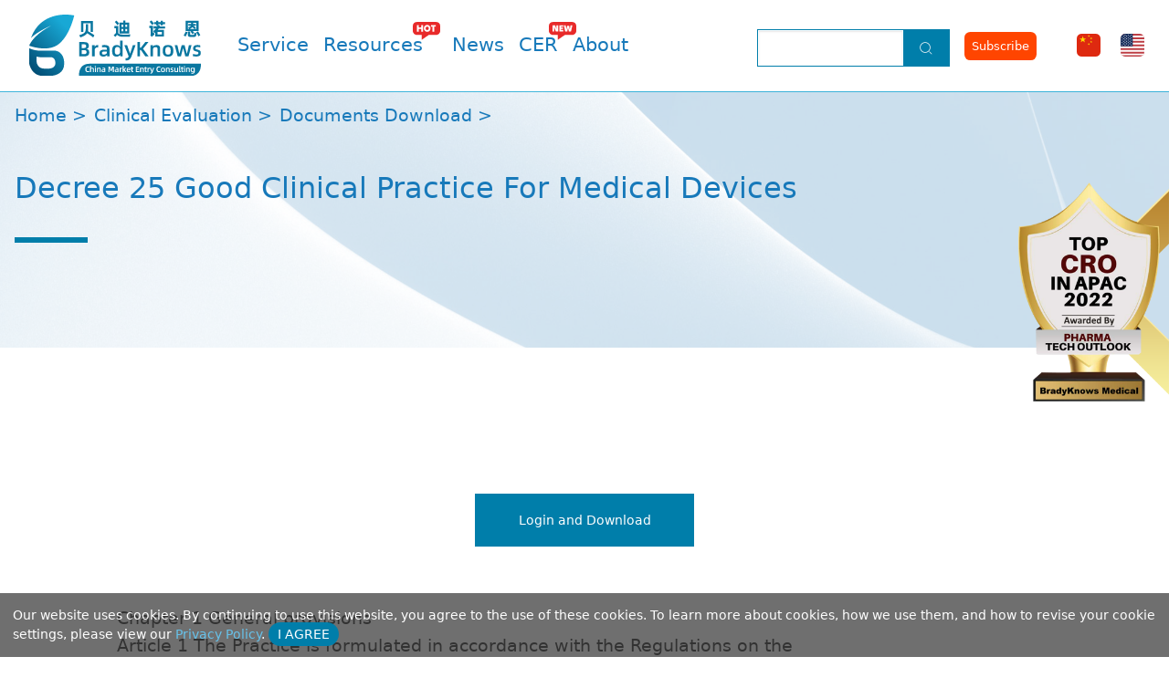

--- FILE ---
content_type: text/html; charset=UTF-8
request_url: https://www.bradyknowsmedical.com/documents-download/decree-25-good-clinical-practice-for-medical-devices/
body_size: 9214
content:
<!DOCTYPE html><html>
	<head>
		<meta charset="UTF-8">
		<meta name="keywords" content=""> 
		<meta name="description" content=""> 
		<meta http-equiv="x-ua-compatible" content="ie=edge">
    	<meta name="viewport" content="width=device-width, initial-scale=1.0">
		<title>Decree 25 Good Clinical Practice for Medical Devices | BradyKnows</title>
		<script src="https://www.bradyknowsmedical.com/wp-content/themes/inspirativemedical202105/assets/js/vendor/jquery-3.2.1.min.js"></script>
		<link rel="stylesheet" href="https://www.bradyknowsmedical.com/wp-content/themes/inspirativemedical202105/assets/Foundation-Sites-6.6.3-CSS/assets/css/foundation.css" />
		<link rel="stylesheet" href="https://www.bradyknowsmedical.com/wp-content/themes/inspirativemedical202105/assets/css/iconfont.css" />
		<link rel="stylesheet" href="https://www.bradyknowsmedical.com/wp-content/themes/inspirativemedical202105/style.css" />
		<link rel="stylesheet" href="https://www.bradyknowsmedical.com/wp-content/themes/inspirativemedical202105/assets/iconfont/iconfont.css" />
		
		<link rel="stylesheet" href="https://www.bradyknowsmedical.com/wp-content/themes/inspirativemedical202105/assets/css/app.css" />
		
		
		
		<link rel="shortcut icon" href="https://imdmedia.s3.amazonaws.com/2021/09/bradyknows_favicon.ico">
		



<!-- Google Tag Manager -->
<script>(function(w,d,s,l,i){w[l]=w[l]||[];w[l].push({'gtm.start':
new Date().getTime(),event:'gtm.js'});var f=d.getElementsByTagName(s)[0],
j=d.createElement(s),dl=l!='dataLayer'?'&l='+l:'';j.async=true;j.src=
'https://www.googletagmanager.com/gtm.js?id='+i+dl;f.parentNode.insertBefore(j,f);
})(window,document,'script','dataLayer','GTM-K4RFLB6');</script>
<!-- End Google Tag Manager -->




<!-- Global site tag (gtag.js) - Google Analytics -->
<script async src="https://www.googletagmanager.com/gtag/js?id=G-HE310XH91T"></script>
<script>
  window.dataLayer = window.dataLayer || [];
  function gtag(){dataLayer.push(arguments);}
  gtag('js', new Date());

  gtag('config', 'G-HE310XH91T');
</script>


</head><body>
<!-- Google Tag Manager (noscript) -->
<noscript><iframe src="https://www.googletagmanager.com/ns.html?id=GTM-K4RFLB6"
height="0" width="0" style="display:none;visibility:hidden"></iframe></noscript>
<!-- End Google Tag Manager (noscript) -->

<!--pc-->
<div class="cm-bg-t1 fo2 show-for-medium">    	
<header class="grid-x cm-header ">
	<div class="cell medium-4 large-4 " style="max-width: 220px;">
		<div class="cm-imdlogo-div cm-pc-dropdown-out">
		    
			<div class="cm-logo-div">
			<a href="https://www.bradyknowsmedical.com"><img src="https://imdmedia.s3.amazonaws.com/2023/12/BradyKnows-logo-2024.svg" /></a>
			</div>
		</div>
	</div>

	<div class="cell medium-auto cm-navmenu-div">

		<nav id="cm-menu-m1" class="cm-menu-m1"><ul id="cm-menu-ul-m1" class="dropdown menu" data-dropdown-menu><li id="menu-item-1875" class="menu-item menu-item-type-custom menu-item-object-custom menu-item-1875"><a class="cm-pc-dropdown-out" href="#">Service</a></li>
<li id="menu-item-1190" class="menu-item menu-item-type-post_type menu-item-object-page menu-item-has-children menu-item-1190"><a class="cm-pc-dropdown-out" href="https://www.bradyknowsmedical.com/resources/">Resources</a>
<ul class="sub-menu">
	<li id="menu-item-2051" class="menu-item menu-item-type-taxonomy menu-item-object-category menu-item-2051"><a class="cm-pc-dropdown-out" href="https://www.bradyknowsmedical.com/category/webinars2/">Webinars</a></li>
	<li id="menu-item-897" class="menu-item menu-item-type-taxonomy menu-item-object-category menu-item-897"><a class="cm-pc-dropdown-out" href="https://www.bradyknowsmedical.com/category/upcoming-events/">Upcoming Events</a></li>
	<li id="menu-item-2062" class="menu-item menu-item-type-taxonomy menu-item-object-category current-post-ancestor current-menu-parent current-post-parent menu-item-2062"><a class="cm-pc-dropdown-out" href="https://www.bradyknowsmedical.com/category/documents-download/">Documents Download</a></li>
	<li id="menu-item-2178" class="menu-item menu-item-type-taxonomy menu-item-object-category menu-item-2178"><a class="cm-pc-dropdown-out" href="https://www.bradyknowsmedical.com/category/faq2/">FAQ</a></li>
	<li id="menu-item-1411" class="menu-item menu-item-type-taxonomy menu-item-object-category menu-item-1411"><a class="cm-pc-dropdown-out" href="https://www.bradyknowsmedical.com/category/nmpa-product-registration-technical-review-report/">NMPA Approval Report</a></li>
</ul>
</li>
<li id="menu-item-852" class="menu-item menu-item-type-taxonomy menu-item-object-category menu-item-852"><a class="cm-pc-dropdown-out" href="https://www.bradyknowsmedical.com/category/news/">News</a></li>
<li id="menu-item-3468" class="menu-item menu-item-type-custom menu-item-object-custom menu-item-3468"><a class="cm-pc-dropdown-out" href="https://cer.bradyknowsmedical.com/">CER</a></li>
<li id="menu-item-622" class="menu-item menu-item-type-post_type menu-item-object-page menu-item-622"><a class="cm-pc-dropdown-out" href="https://www.bradyknowsmedical.com/about/">About</a></li>
</ul></nav>
	</div>
	
	<div class="cell medium-2 cm-navmenu-div  cm-pc-dropdown-out" style="padding: 2rem 0;">
	    <!--search-->
        <form role="search" method="get" id="searchform" class="searchform" action="https://www.bradyknowsmedical.com/">
            <div class="input-group">
                <!--<span class="input-group-label">$</span>-->
                <input class="input-group-field cm-search-input" type="text" placeholder="" name="s" id="s"
                style="
                    background-color: #231f34;
                    border: solid 1px rgba(255,255,255,0.5);
                    color: #ffffff;
                "
                >
                <div class="input-group-button">
                    <input type="submit" class="button icon iconfont" value="&#xe612;" id="searchsubmit">
                </div>
        	</div>
        </form>
    </div>
	
	<div class="cell medium-3 large-3 cm-navmenu-div" style="
    max-width: 240px;
">
	    <!--subscribe-->
	    <a href="https://www.bradyknowsmedical.com/join-our-newsletter/" target="_blank"><span style="
    font-size: 0.8rem;
    line-height: 4.4rem;
    background-color: orangered;
    padding: 0.5rem 0.5rem;
    border-radius: 0.4rem;
    color: white;
">Subscribe</span></a>
	    <nav id="cm-menu-m1" class="cm-menu-m1 cm-menu-m2 float-right"><ul id="cm-menu-ul-m1" class="dropdown menu"><li id="menu-item-1779" class="menu-item menu-item-type-custom menu-item-object-custom menu-item-1779"><a target="_blank" href="http://cn.bradynuoen.com/"><img Src="https://imdmedia.s3.amazonaws.com/2021/09/fcn.svg" Class="fsvg"></a></li>
<li id="menu-item-1780" class="menu-item menu-item-type-custom menu-item-object-custom menu-item-home menu-item-1780"><a target="_blank" href="https://www.bradyknowsmedical.com/"><img Src="https://imdmedia.s3.amazonaws.com/2021/09/fus.svg" Class="fsvg"></a></li>
</ul></nav>	</div>
</header>

<!--dropdown menu-->
<div id="dropdown-menu-item-620" class="cm-pc-dropdown">
    <p class="cm-pc-dropdown-tp">
        <a href="#" >Our Services</a>
    </p>

    <!-- list -->
    <div class="grid-x grid-margin-x grid-padding-x cm-service-page-num2" style=""> 
      
        <div class="cell medium-4 small-12 "> 
         <!--<div class="cm-service-page-img" style="background: url('https://imdmedia.s3.amazonaws.com/2021/10/svs1.jpg');background-size: cover;"></div> -->
         <strong><p class="cm-num-text">Strategy Consulting</p></strong> 
         <ul class="cm-service-page-ul no-bullet">
            <li>Market Entry Strategy</li>
            <li>Regulatory Strategy</li>
            <li>Clinical Strategy</li>
            <li><a href="https://www.bradyknowsmedical.com/medical-device-china-localization/" target="_blank" class="service-a">China Localization Strategy</a></li>
            <li><a href="https://www.bradyknowsmedical.com/urgent-use-program-in-hainan/" target="_blank" class="service-a">Hainan Urgent Use Pathway</a></li>
            <li>Innovation Pathway</li>
            <li>Fast Track Pathway</li>
            <li>Digital Health Consulting</li>
         </ul> 

         <strong><p class="cm-num-text">Registration Affairs</p></strong> 
         <ul class="cm-service-page-ul no-bullet">
            <li>Pre-market Registration</li>
            <li>Modification Registration</li>
            <li>Renewal Registration</li>
            <li>Request for Classification</li>
            <li>Legal Agent Representation</li>
            <li>NMPA Expert Panel Meeting</li>
            <li>NMPA Supplemental Notice</li>
         </ul>

        </div> 
        
        <div class="cell medium-4 small-12 "> 
         <!--<div class="cm-service-page-img" style="background: url('https://imdmedia.s3.amazonaws.com/2021/10/svs2.jpg');background-size: cover;background-position: bottom;"></div> -->
         <strong><a href="https://www.bradyknowsmedical.com/quality-assurance-legal-agent/" target="_blank">
             <p class="cm-num-text" style="color:white; ">Quality Assurance</p></a></strong> 
         <ul class="cm-service-page-ul no-bullet">
            <li>Postmarket Surveillance Compliance (IFU, Label, GSP)</li>
            <li>Adverse Event Reporting</li>
            <li>Recall Handling</li>
            <li>Periodic Risk Evaluation Report</li>
            <li>Annual QMS Self-Inspection Report</li>
            <li>NMPA Inspections & Mock-Audit</li> 
            <li>QMS Establishment/Audit/Remediation</li>
            <li>QA Gap Analysis</li>
            <li>Factory Audit</li>
            <li>Unique Device Identifier</li> 
         </ul> 

         <strong><p class="cm-num-text">Device Testing</p></strong> 
         <ul class="cm-service-page-ul no-bullet">
            <li>China Local Type Testing</li>
            <li>Device Modification Compliance Testing</li>
            <li>Biocompatibility Testing</li>
            <li>EMC Testing</li>
         </ul>
        </div>
         
        <div class="cell medium-4 small-12 "> 
         <!--<div class="cm-service-page-img" style="background: url('https://imdmedia.s3.amazonaws.com/2021/10/svs3.jpg');background-size: cover;"></div> -->
         <strong><p class="cm-num-text">Clinical Research Organization (CRO)</p></strong> 
         <ul class="cm-service-page-ul no-bullet"> 
           <li>Clinical Trials/Research</li>
           <li><a href="https://www.bradyknowsmedical.com/real-world-studies-for-medical-devices-in-china/" target="_blank" class="service-a">Real-World Study</a></li>
           <li><a href="https://cer.bradyknowsmedical.com/" target="_blank" class="service-a">China CER & MDR CER</a></li>
           <li>Clinical Evaluation Feasibility Assessment</li>
         </ul> 
         <strong><p class="cm-num-text">Customized Training</p></strong> 
         <ul class="cm-service-page-ul no-bullet"> 
            <li>China Regulatory Training</li>
            <li>China QMS Training</li>
            <li>China GCP Training</li>
            <li>China Localization Training</li>
            <li>Periodic Regulatory Updates Training</li>
         </ul> 
         <strong><p class="cm-num-text">Other Services</p></strong> 
         <ul class="cm-service-page-ul no-bullet"> 
            <li>Translation</li>  
            <li>Patent & Trademark</li> 
            <li>Distributor Evaluation & Audit</li> 
            <li>KOL Interview/Consultation</li> 
            <li>Investment</li> 
            <li><a href="https://www.bradyknowsmedical.com/global-regulatory-services/" target="_blank" class="service-a">Global regulatory services</a></li>
         </ul> 
        </div>
        
    </div> 
    <!-- /list --> 

    <div class="cm-pc-dropdown-out cm-pc-dropdown-out-div" ></div>
</div>
<!--/dropdown menu-->
</div>

<!--/pc-->

<!--mobile-->
<div class="cm-bg-t1 fo2 show-for-small-only">   
<header class="grid-x grid-padding-x cm-header cm-header-m">
    <!--<div class="cell small-2 text-left">-->
    <!--</div>-->
    <div class="cell small-10 text-left">
        <div class="cm-logo-div-m ">
			<a href="https://www.bradyknowsmedical.com"><img src="https://imdmedia.s3.amazonaws.com/2023/12/BradyKnows-logo-2024.svg" /></a>
		</div>
    </div>
    <div class="cell small-2 text-right" id="cm-mb-mn-ic">
        <div class="iconfont icon-ego-menu cm-menuicon-m" style="font-size: 24px;"></div>
    </div>
</header>
<!--drop-->
<div class="cm-mb-dropdown" style="z-index:-1">
    <!--<ul class="vertical menu drilldown" data-drilldown  data-auto-height="true" data-animate-height="true">-->
    <!--  <li><a href="#">One</a></li>-->
    <!--  <li>-->
    <!--    <a href="#">Two</a>-->
    <!--    <ul class="menu vertical nested">-->
    <!--      <li><a href="#">Two A</a></li>-->
    <!--      <li><a href="#">Two B</a></li>-->
    <!--      <li><a href="#">Two C</a></li>-->
    <!--      <li><a href="#">Two D</a></li>-->
    <!--    </ul>-->
    <!--  </li>-->
    <!--  <li><a href="#">Three</a></li>-->
    <!--  <li><a href="#">Four</a></li>-->
    <!--</ul>-->
    
    <nav id="cm-menu-m1" class="cm-menu-m1"><ul id="cm-menu-ul-m1" class="vertical menu drilldown" data-drilldown  data-auto-height="true" data-animate-height="true"><li id="menu-item-1876" class="menu-item menu-item-type-custom menu-item-object-custom menu-item-1876"><a href="#">Service</a></li>
<li id="menu-item-1191" class="menu-item menu-item-type-post_type menu-item-object-page menu-item-has-children menu-item-1191"><a href="https://www.bradyknowsmedical.com/resources/">Resources</a>
<ul class="sub-menu">
	<li id="menu-item-1321" class="menu-item menu-item-type-post_type menu-item-object-page menu-item-1321"><a href="https://www.bradyknowsmedical.com/resources/">Resources</a></li>
	<li id="menu-item-2052" class="menu-item menu-item-type-taxonomy menu-item-object-category menu-item-2052"><a href="https://www.bradyknowsmedical.com/category/webinars2/">Webinars</a></li>
	<li id="menu-item-898" class="menu-item menu-item-type-taxonomy menu-item-object-category menu-item-898"><a href="https://www.bradyknowsmedical.com/category/upcoming-events/">Upcoming Events</a></li>
	<li id="menu-item-2063" class="menu-item menu-item-type-taxonomy menu-item-object-category current-post-ancestor current-menu-parent current-post-parent menu-item-2063"><a href="https://www.bradyknowsmedical.com/category/documents-download/">Documents Download</a></li>
	<li id="menu-item-2177" class="menu-item menu-item-type-taxonomy menu-item-object-category menu-item-2177"><a href="https://www.bradyknowsmedical.com/category/faq2/">FAQ</a></li>
	<li id="menu-item-1410" class="menu-item menu-item-type-taxonomy menu-item-object-category menu-item-1410"><a href="https://www.bradyknowsmedical.com/category/nmpa-product-registration-technical-review-report/">NMPA Approval Report</a></li>
</ul>
</li>
<li id="menu-item-851" class="menu-item menu-item-type-taxonomy menu-item-object-category menu-item-851"><a href="https://www.bradyknowsmedical.com/category/news/">News</a></li>
<li id="menu-item-13" class="menu-item menu-item-type-post_type menu-item-object-page menu-item-13"><a href="https://www.bradyknowsmedical.com/about/">About</a></li>
<li id="menu-item-3469" class="menu-item menu-item-type-custom menu-item-object-custom menu-item-3469"><a href="https://cer.bradyknowsmedical.com/">CER</a></li>
<li id="menu-item-3300" class="menu-item menu-item-type-post_type menu-item-object-page menu-item-3300"><a href="https://www.bradyknowsmedical.com/join-our-newsletter/">Subscribe</a></li>
</ul></nav>    
    <div class="cm-m2-for-mb">
        <nav id="cm-menu-m1" class="cm-menu-m1 cm-menu-m2 float-right"><ul id="cm-menu-ul-m1" class="dropdown menu"><li id="menu-item-357" class="menu-item menu-item-type-custom menu-item-object-custom menu-item-357"><a href="http://cn.bradynuoen.com/">CN</a></li>
<li id="menu-item-358" class="menu-item menu-item-type-custom menu-item-object-custom menu-item-home menu-item-358"><a href="https://www.bradyknowsmedical.com/">US</a></li>
</ul></nav>    </div>    
</div>
<!--/drop-->
</div>

<!--/mobile-->





<div class="cm-artw">
    
    <!-- banner -->
    
    <div class="cm-banner-div cm-b-bg-01
        ">
        
        
        
    <div class="cm-backcolor-div">
        
        <div class="hand-page-title2 cm-w-content cm-banner-cc">
            
                        <div class="breadwrap"><ul class="breadcrumb menu"><li><a href="https://www.bradyknowsmedical.com">Home</a></li><li><a href="https://www.bradyknowsmedical.com/category/documents-download/clinical-evaluation/" rel="category tag">Clinical Evaluation</a></li><li><a href="https://www.bradyknowsmedical.com/category/documents-download/" rel="category tag">Documents Download</a></li></ul></div>
            
          <h1>
              Decree 25 Good Clinical Practice For Medical Devices            </h1>
          <hr class="cm-index-hr2  cm-hr-tg">
          <!--日期-->
          <p class="text-right">2021-06-22</p>
          
                          
            
        </div>
        </div>
        </div>
        
        
    
    <!-- /banner -->



    <div class="text-center" style="padding-top:2rem;"><p class="iconfont icon-PDFtubiao doctype" ></p></div>
        <div class="text-center">
            <a href="https://www.bradyknowsmedical.com/login-2/" target="_blank" rel="noopener">
                <button class="button" style="margin: 2rem;"><div class="float-right" style="line-height:2rem;padding:0 2rem;"> Login and Download </div></button>
            </a>
        </div>
        
<article class="cm-w-content cm-w-content-sec-nav" style="padding-top:2rem;"  >
    <!--<div class="hand-page-title2"></div>-->


<p>Chapter 1 General provisions<br>Article 1 The Practice is formulated in accordance with the Regulations on the<br>Supervision and Administration of Medical Devices in order to further<br>strengthen the management of clinical trials of medical devices, protect the<br>rights and benefits of trial subjects and assure the clinical trial procedure<br>standard, truthful, scientific, reliable and traceable.<br>Article 2 All the clinical trials of medical devices within the territory of the<br>People&#8217;s Republic of China shall be conducted according to the practice. The<br>Practice covers the whole procedure of clinical trial of medical devices,<br>including the protocol design, conduction, monitoring, audit, inspection,<br>collection of data, record, analysis and summary and report of clinical trial, etc.<br>Article 3 Clinical trial of medical devices mentioned in this Practice refers to the<br>process of confirming and verifying the safety and efficacy of the medical<br>device intended to apply registration under normal condition in qualified<br>clinical trial institutions of medical devices.<br>Article 4 Clinical trials of medical devices shall comply with the principle of<br>legal, ethic and science.<br>Article 5 Food and drug regulatory authority above province level are<br>responsible for the supervision and management of clinical trails of medical<br>devices.<br>The competent department of National Health and Family Planning<br>Commission shall strengthen the management of clinical trails of medical<br>devices within the scope of its duties.<br>Food and drug regulatory authority and the competent department of NHFPC<br>shall establish the information notification system on quality management of<br>medical device clinical trials and strengthen the information notification on the<br>approval for conducting clinical trial of Class III medical devices and the medical<br>devices listed in the management catalog of large medical equipment<br>collocation in China and the data of the supervision and management on<br>relevant clinical trial.<br>Chapter II Preparation before clinical trials<br>Article 6 There should be sufficient scientific basis and clear trial purpose to<br>conduct clinical trials of medical devices, and the expected benefits and risks to<br>the health of subjects and public shall be weighed, the expected benefits<br>should exceed the possible damage.<br>Article 7 Before clinical trial, the sponsor shall complete the pre- clinical study<br>of investigational medical devices, including the design of products (structure<br>and composition, working principle and mechanism of action, intended use,<br>application scope and applicable technical requirements) and quality inspection,<br>animal trial and analysis report, etc, and the results shall support the clinical<br>trial. The results of quality inspection include report of self-inspection and the<br>qualified report for registration inspection issued by a qualified inspection<br>agency within one year.<br>Article 8 Before clinical trial, the sponsor shall prepare adequate investigational<br>medical devices. The development of investigational medical devices shall meet<br>relevant requirements of quality management system of medical devices.<br>Article 9 Clinical trials of medical devices shall be conducted in two or more<br>than two clinical trial institutions of medical devices. The selected trail<br>institution shall be qualified clinical trial institution of medical devices and the<br>facilities and conditions shall meet the requirements for conducting clinical<br>trials safely and effectively. The investigator should have the professional<br>expertise, qualifications and ability to undertake the clinical trial and should<br>have been trained.<br>Administrative measures for the qualification recognition of clinical trial<br>institutions of medical devices shall be formulated separately by China Food<br>and Drug Administration and National Health and Family Planning Commission<br>of China.<br>Article 10 Before clinical trial, the sponsor, clinical trial institution and<br>investigator shall make a written agreement on trial design, quality control of<br>trial, division of responsibilities in the trial, the cost of clinical trials undertaken<br>by the sponsor and the treatment principle of injuries that may occur in the<br>trial.<br>Article 11 Clinical trials should be approved by ethics committee of clinical trial<br>institutions. Medical devices listed in the directory of Class III medical device<br>clinical trial shall also be approved by CFDA.<br>Article 12 Before clinical trial, the sponsor should file to local food and drug<br>regulatory authority of the province, the autonomous region or the<br>municipality directly under the Central Government.<br>The food and drug regulatory authority accepting the filling should report the<br>filing situations to the food and drug regulatory authority and the competent<br>authority of NHFPC in the same level where the clinical trial institution is<br>located.<br>Chapter III Protection of rights and benefits of trial subjects<br>Article 13 Clinical trials of medical devices should be conducted in accordance<br>with the ethical principles in World Medical Association Declaration of Helsinki .<br>Article 14 Ethical review and informed consent are the main measures to<br>protect the rights and benefits of subjects. Each party involved in the clinical<br>trial shall undertake corresponding ethical responsibilities according to their<br>duties in the trial.<br>Article 15 The sponsor should avoid to cause undue influence or misleading to<br>subjects, clinical trial institutions and the investigator and other clinical trial<br>participants or related parties.<br>Clinical trial institution and the investigator should avoid to cause undue<br>influence and misleading to subjects, the sponsor and other clinical trial<br>participants or related parties.<br>Article 16 The sponsor, clinical trial institution and the investigator shall not<br>exaggerate the compensation measures for participating in clinical trials and<br>mislead the subjects to participate in clinical trials.<br>Article 17 Before clinical trial, the sponsor shall submit the following<br>documents to ethics committee through the investigator and the management<br>department of medical device clinical trial of clinical trial institution:<br>(1) Protocol of clinical trial;<br>(2) Investigator’s brochure;<br>(3) Text of informed consent form and any other written documents provided to<br>subjects;<br>(4) Procedural documents for recruiting subjects and publicity;<br>(5) Text of case report form;<br>(6) Self-inspection report and the inspection report for product registration;<br>(7) Resumes, professional expertise, ability, training of the investigator and<br>other documents to prove qualifications;<br>(8) Overview of the facilities and conditions of clinical trial institution meeting<br>trial;<br>(9) Declaration that the development of investigational medical devices meet<br>relevant requirements of applicable quality management system of medical<br>devices;<br>(10) Other documents related to ethical review.<br>Ethics committee should uphold the principles of ethics and science, review and<br>supervise the implementation of clinical trials.<br>Article 18 If one of the following cases occur during the clinical trial, the<br>investigator shall report in time to the management department of medical<br>device clinical trial of clinical trial institution, inform the sponsor and report the<br>ethics committee through the management department:<br>(1) Serious adverse events;<br>(2) Report of progress, including summary for safety and report of deviation;<br>(3) For any revise for the approved documents by ethics committee, the non<br>substantive changes that do not affect the rights and benefits, safety and health<br>of subjects or is not related to the purpose or endpoint of clinical trial don’t<br>need to be reported in advance, but shall be notified in written form afterwards.<br>(4) Suspension, termination or requiring for restoring the clinical trial after<br>suspension;<br>(5) deviation of clinical trial protocol affecting the rights and benefits, safety<br>and health of subjects or the scientific nature.<br>In order to protect the rights and benefits, safety and health of subjects, the<br>deviation in an emergency that can’t be reported in time shall be reported as<br>soon as possible in written form afterwards according to relevant provisions.<br>Article 19 In the process of clinical trial, in the cast that revising the clinical trial<br>protocol, informed consent form and other documents, requiring for deviation<br>and restoring the suspended clinical trial, the trial shall continue to be<br>implemented after being approved by the ethics committee.<br>Article 20 The minors, pregnant women, old people, persons with mental<br>disability, patients in danger and others shall be avoided to be chosen as<br>subjects; if they are needed to be chosen for some necessary reason, relevant<br>additional requirements provided by the ethics committee shall be complied<br>with, and the special design shall be conducted for their health conditions in<br>the clinical trial and it shall be helpful to their health.<br>Article 21 Before the subjects’ participating in the clinical trial, the<br>investigator shall explain the details of clinical trial to the subjects,<br>the guardians of persons without or with limited capacity for civil conduct,<br>including recognized, foreseeable risks and possible adverse events, etc.The<br>subjects and guardians shall sign their name and the date on the informed<br>consent form after sufficient and detained explanation, and the investigator<br>shall also need to sign his name and the date.</p>
<div id="crp_related"> </div>...
</article>





<div class="grid-x grid-padding-x grid-padding-y" style="margin:0 auto; max-width:1400px;">
    <div class="cell medium-5 small-5">
        
                Previous: 
            <a title="Decree 179 Basic Requirements for Clinical Evaluation Materials of IVD Exempted from Clinical Trial (Draft)" href="https://www.bradyknowsmedical.com/documents-download/decree-179-basic-requirements-for-clinical-evaluation-materials-of-ivd-exempted-from-clinical-trial-draft/" rel="external nofollow" >
                                Decree 179 Basic Requirements for Clinical Evaluation Materials of IVD Exempted from Clinical Trial (Draft)            </a>
            </div>
    <div class="cell medium-2 small-2">
        
    </div>
    <div class="cell medium-5 small-5 " style=" text-align: right;">
        
                Next: 
          <a title="Guideline for Clinical Trials of In Vitro Diagnostic Reagents (draft)"
          href="https://www.bradyknowsmedical.com/documents-download/guideline-for-clinical-trials-of-in-vitro-diagnostic-reagents-draft/"
          rel="external nofollow" >Guideline for Clinical Trials of In Vitro Diagnostic Reagents (draft)</a>
            </div>
</div>









</div> <!-- /cm-artw-->






<!--contact-->
<div class="cm-service-contact-div text-center">
  <a href="https://www.bradyknowsmedical.com/contact/"><button class="button cm-service-contact-button">Contact Us</button></a>
</div>



<footer class="cm-footer cm-index-hzkh">
    
<div><style>.cm-s-ic-ai{	}.cm-b-logo{max-width: 180px; margin:3rem;max-height:96px;}</style>
<div>
<img decoding="async" class="cm-s-ic-ai cm-b-logo" style="max-width: 250px;" src="https://imdmedia.s3.amazonaws.com/2021/09/imdlogobig.svg">
<img decoding="async" class="cm-s-ic-ai cm-b-logo" src="https://imdmedia.s3.amazonaws.com/2021/09/bradyhainanlogo.svg">
<img decoding="async" class="cm-s-ic-ai cm-b-logo" src="https://imdmedia.s3.amazonaws.com/2021/09/bradyshanghailogo.svg">
<img decoding="async" class="cm-s-ic-ai cm-b-logo" src="https://imdmedia.s3.amazonaws.com/2026/01/inreedi-jin.svg">
</div></div><div><style>	.cm-s-ic-a{margin:0 2rem;}</style><div><a href="https://twitter.com/BradyKnowsMed" class="cm-s-ic-a" target="_blank"> <span class="iconfont icon-twitter" style="font-size:2rem"></span> Twitter </a><a href="https://www.linkedin.com/company/inspirativemed" class="cm-s-ic-a" target="_blank"> <span class="iconfont icon-linkedin" style="font-size:2rem"></span> Linkedin </a></div></div>

<!--location-->
<div class="cm-copyright text-center" style="margin:4rem 0;">
		<div class="grid-x grid-margin-x " style="max-width: 680px;  margin:0 auto;">
		    <div class="cell medium-5 text-left">
		        <h6>United States</h6>
		        <strong>Email: </strong><span>info@bradyknowsmedical.com</span>
		        <br>
		        <strong>Phone: </strong><span>+86 18600382020</span>
		    </div>
		    <div class="cell medium-7 text-left">
		        <h6>China</h6>
		        <strong>Beijing Office: </strong><span>Room 1501-1502, East Ocean Centre, No. 24 A, Jianguomenwai Avenue, Chaoyang District, Beijing, China</span>
		        <br>
		        <strong>Shanghai Office: </strong><span>Lingang New Zone, China (Shanghai) Pilot Free Trade Zone</span>
		        <br>
		        <strong>Hainan Office: </strong><span>Boao Lecheng pilot zone of international medical tourism, Qionghai City, Hainan Province</span>
		        <br>
		        <strong>Email: </strong><span>info@bradyknowsmedical.com</span>
		        <br>
		        <strong>Phone: </strong><span>+86 18600382020</span>
		        
		    </div>
		</div>
</div>
<!--/location-->



	<div class="cm-copyright text-center">
		<p>
		©2026 Bradynuoen Beijing PharmTech Co Ltd All Rights Reserved.		</p>
	</div>
	
	
	<div style="padding:0 0 20px 0;"><p class="text-center"><a href="https://beian.miit.gov.cn/" style="font-size: 0.8rem;color:white;" target="_blank">京ICP备15042665号-7</a></p></div>


</footer>


<script src="https://www.bradyknowsmedical.com/wp-content/themes/inspirativemedical202105/assets/Foundation-Sites-6.6.3-CSS/assets/js/vendor.js""></script><script src="https://www.bradyknowsmedical.com/wp-content/themes/inspirativemedical202105/assets/Foundation-Sites-6.6.3-CSS/assets/js/foundation.js"></script><script src="https://www.bradyknowsmedical.com/wp-content/themes/inspirativemedical202105/assets/js/app.js"></script>

<!--cookie?-->

<style>
.cookie-modal {
    position: fixed;
    width: 100%;
    padding: 1em;
    bottom: 0;
    background-color: rgba(51,51,51,.7);
    z-index: 801;
    color: #fff;
    font-size: 14px;
}

.container-fluid {
    /*margin-right: auto;*/
    /*margin-left: auto;*/
    /*padding-left: 15px;*/
    /*padding-right: 15px;*/
}
.cookie-modal .btn.green {
    padding: 5px 10px;
    text-transform: uppercase;
    background-color: #007eaa;
    border-color: #007eaa;
    color: #ffffff;
    border-radius: 10rem;
}
</style>
<script>
    if(document.cookie.indexOf('_dt_dismissed_cookie_prompt') === -1){
        var banner = document.createElement('div');
        var msg = `Our website uses cookies.  By continuing to use this website, you agree to the use of these cookies.  To learn more about cookies, how we use them, and how to revise your cookie settings, please view our <a href="https://www.bradyknowsmedical.com/bradyknows-privacy-policy/" target="blank"><span style="color: #67c2ea">Privacy Policy</span></a>.`;
        banner.className='cookie-modal container-fluid';
        banner.innerHTML ="<div class=''>"+msg+" <a href='#' class='btn green' role='button' onclick='createCookieAndDismissBanner()'>I Agree</a> </div>";
        var createCookieAndDismissBanner = function () {
            document.cookie = "_dt_dismissed_cookie_prompt=true;expires=Fri, 31 Dec 9999 23:59:59 GMT;path=/";
           document.body.removeChild(document.getElementsByClassName('cookie-modal')[0]);
           return false;
        }
        document.body.append(banner);
    }
</script>


<!--/cookie?-->
<!--top_cro_in_apac_2022_bradyknows_medical-->
<!--<div style="position: relative; z-index:999;">-->
<!--        <div style="-->
<!--        height: 240px;-->
<!--        width: 165px;-->
<!--        position: fixed;-->
<!--        right: 0;-->
<!--        top:200px;-->
        
<!--        ">-->
            
<!--                <img onclick="window.open('https://www.pharmatechoutlook.com/bradyknows-medical')" style="cursor: pointer; z-index: 999;"-->
<!--                    src="https://imdmedia.s3.amazonaws.com/2022/12/top_cro_in_apac_2022_bradyknows_medical.png"-->
<!--                    width="165" />-->
            

<!--        </div>-->
    
<!--    </div>-->
        
    <style>
        .apac-2022 {
            height: 240px;
            width: 165px;
            position: fixed;
            right: 0;
            top: 200px;
        }

        @media print,
        screen and (max-width: 40em) {
            .apac-2022 {
                height: 120px;
                width: 82px;
                position: fixed;
                right: 0;
                top: 100px;
            }
        }
    </style>
    <div style="position: relative; z-index:999;">
        <div class="apac-2022">

            <img onclick="window.open('https://www.pharmatechoutlook.com/bradyknows-medical')"
                style="cursor: pointer; z-index: 999;"
                src="https://imdmedia.s3.amazonaws.com/2022/12/top_cro_in_apac_2022_bradyknows_medical.png"
                width="165" />


        </div>

    </div>
        
        
</body></html>

--- FILE ---
content_type: text/css
request_url: https://www.bradyknowsmedical.com/wp-content/themes/inspirativemedical202105/assets/css/iconfont.css
body_size: 14224
content:

@font-face {font-family: "iconfont";
  src: url('iconfont.eot?t=1528251015283'); /* IE9*/
  src: url('iconfont.eot?t=1528251015283#iefix') format('embedded-opentype'), /* IE6-IE8 */
  url('[data-uri]') format('woff'),
  url('iconfont.ttf?t=1528251015283') format('truetype'), /* chrome, firefox, opera, Safari, Android, iOS 4.2+*/
  url('iconfont.svg?t=1528251015283#iconfont') format('svg'); /* iOS 4.1- */
}

.iconfont {
  font-family:"iconfont" !important;
  font-size:16px;
  font-style:normal;
  -webkit-font-smoothing: antialiased;
  -moz-osx-font-smoothing: grayscale;
}

.icon-geren:before { content: "\e600"; }

.icon-bianji2:before { content: "\e601"; }

.icon-anquanfangwen:before { content: "\e602"; }

.icon-dianhua:before { content: "\e663"; }

.icon-anquansuo:before { content: "\e664"; }

.icon-houtui:before { content: "\e665"; }

.icon-cai:before { content: "\e666"; }

.icon-gengduo_:before { content: "\e667"; }

.icon-chucun:before { content: "\e668"; }

.icon-gengduo2:before { content: "\e669"; }

.icon-guanbi:before { content: "\e66a"; }

.icon-fanhuifangwen:before { content: "\e66b"; }

.icon-laba:before { content: "\e66c"; }

.icon-neirongguanbi:before { content: "\e66d"; }

.icon-erweima:before { content: "\e66e"; }

.icon-qianjin:before { content: "\e66f"; }

.icon-pinglun:before { content: "\e670"; }

.icon-shijian2:before { content: "\e671"; }

.icon-sousuo2:before { content: "\e672"; }

.icon-shuaxin2:before { content: "\e673"; }

.icon-xiazai2:before { content: "\e674"; }

.icon-shoucang2:before { content: "\e675"; }

.icon-tianjia:before { content: "\e676"; }

.icon-weizhi:before { content: "\e677"; }

.icon-youxiang2:before { content: "\e678"; }

.icon-shezhi2:before { content: "\e679"; }

.icon-shanchu2:before { content: "\e67a"; }

.icon-xiangqing:before { content: "\e67b"; }

.icon-zhuanfa:before { content: "\e67c"; }

.icon-zan:before { content: "\e67d"; }

.icon-zhuye:before { content: "\e67e"; }

.icon-shouye:before { content: "\e603"; }

.icon-paishe:before { content: "\e604"; }

.icon-mingpian:before { content: "\e606"; }

.icon-biaoqian:before { content: "\e607"; }

.icon-huiyi:before { content: "\e608"; }

.icon-liebiao:before { content: "\e609"; }

.icon-gerenzhongxin:before { content: "\e60a"; }

.icon-congxiangcedaoru:before { content: "\e60b"; }

.icon-saoyisao:before { content: "\e60c"; }

.icon-xiaoxi:before { content: "\e60d"; }

.icon-shijian:before { content: "\e60e"; }

.icon-dianzan:before { content: "\e610"; }

.icon-bianji:before { content: "\e611"; }

.icon-sousuo:before { content: "\e612"; }

.icon-youxiang:before { content: "\e613"; }

.icon-fenxiang:before { content: "\e614"; }

.icon-tupian:before { content: "\e615"; }

.icon-faxian:before { content: "\e616"; }

.icon-xiazai:before { content: "\e617"; }

.icon-shoucang:before { content: "\e618"; }

.icon-dizhi:before { content: "\e619"; }

.icon-tixing:before { content: "\e61a"; }

.icon-fenlei:before { content: "\e61b"; }

.icon-yinhangqia:before { content: "\e61c"; }

.icon-shezhi:before { content: "\e61d"; }

.icon-shoujihao:before { content: "\e61e"; }

.icon-tiaoxingma:before { content: "\e61f"; }

.icon-shurumima:before { content: "\e620"; }

.icon-zaixiankefu:before { content: "\e621"; }

.icon-ruchangquan:before { content: "\e622"; }

.icon-shangchuan:before { content: "\e623"; }

.icon-shuaxin:before { content: "\e624"; }

.icon-shanchu:before { content: "\e625"; }

.icon-bofang:before { content: "\e626"; }

.icon-zanting:before { content: "\e627"; }

.icon-richeng:before { content: "\e628"; }

.icon-gonggao:before { content: "\e629"; }

.icon-fangda:before { content: "\e62a"; }

.icon-suoxiao:before { content: "\e62b"; }

.icon-gengduo:before { content: "\e62c"; }

.icon-baocun:before { content: "\e62d"; }

.icon-fuzhi:before { content: "\e62e"; }

.icon-shebei:before { content: "\e62f"; }

.icon-tianjiarenmai:before { content: "\e630"; }

.icon-lianxidianhua:before { content: "\e631"; }

.icon-huiyuan:before { content: "\e632"; }

.icon-shenfenrenzheng:before { content: "\e633"; }

.icon-lipin:before { content: "\e634"; }



--- FILE ---
content_type: text/css
request_url: https://www.bradyknowsmedical.com/wp-content/themes/inspirativemedical202105/style.css
body_size: -128
content:
/*
Theme Name: Inspirative Medical 202105
*/
























--- FILE ---
content_type: text/css
request_url: https://www.bradyknowsmedical.com/wp-content/themes/inspirativemedical202105/assets/iconfont/iconfont.css
body_size: 669
content:
@font-face {
  font-family: "iconfont"; /* Project id 2530354 */
  src: url('iconfont.woff2?t=1623378789451') format('woff2'),
       url('iconfont.woff?t=1623378789451') format('woff'),
       url('iconfont.ttf?t=1623378789451') format('truetype');
}

.iconfont {
  font-family: "iconfont" !important;
  font-size: 16px;
  font-style: normal;
  -webkit-font-smoothing: antialiased;
  -moz-osx-font-smoothing: grayscale;
}

.icon-twitter:before {
  content: "\e8a8";
}

.icon-linkedin:before {
  content: "\e655";
}

.icon-youtube:before {
  content: "\e87c";
}

.icon-Excel:before {
  content: "\e6df";
}

.icon-LinkedIn:before {
  content: "\ea19";
}

.icon-WORD:before {
  content: "\e640";
}

.icon-facebook:before {
  content: "\f19d";
}

.icon-PDFtubiao:before {
  content: "\e63f";
}

.icon-ppt:before {
  content: "\e641";
}

.icon-youtube1:before {
  content: "\e7b2";
}

.icon-ppt1:before {
  content: "\e64f";
}

.icon-word:before {
  content: "\e618";
}

.icon-excel:before {
  content: "\e61c";
}

.icon-microsoftteams:before {
  content: "\ec1b";
}

.icon-shouji:before {
  content: "\e692";
}

.icon-email:before {
  content: "\e724";
}

.icon-fujian:before {
  content: "\e606";
}

.icon-ziliao:before {
  content: "\e6e1";
}

.icon-shipin:before {
  content: "\e652";
}

.icon-xiazai:before {
  content: "\e674";
}

.icon-shipin1:before {
  content: "\e604";
}

.icon-xiazai1:before {
  content: "\e65d";
}

.icon-ziyuan173:before {
  content: "\e702";
}

.icon-shipin2:before {
  content: "\e69b";
}

.icon-shipin3:before {
  content: "\e616";
}

.icon-xiazai2:before {
  content: "\e617";
}

.icon-huiyi:before {
  content: "\e6c8";
}

.icon-rili:before {
  content: "\e621";
}

.icon-ego-menu:before {
  content: "\e605";
}

.icon-shichanghuodong:before {
  content: "\e663";
}

.icon-web-icon-:before {
  content: "\e6c4";
}

.icon-shichangdingwei:before {
  content: "\e603";
}

.icon-icon-test:before {
  content: "\e608";
}

.icon-yiliaoqicai:before {
  content: "\e7ce";
}

.icon-icon-tongji:before {
  content: "\e624";
}

.icon-yiliao_:before {
  content: "\e68c";
}

.icon-shichangjia_line:before {
  content: "\e6a7";
}

.icon-zengcaizhizao:before {
  content: "\e62d";
}

.icon-shichangjianduguanli:before {
  content: "\e60e";
}

.icon-wuliufuwucaigoushenpiliuchengzhizaojiaofu:before {
  content: "\e648";
}

.icon-hetongshenchagaizhangshenqingliuchengzhizaojiaofu:before {
  content: "\e64e";
}

.icon-chuchashenqingliuchengzhizaojiaofu:before {
  content: "\e650";
}

.icon-jiehunshengyulijinshenqingliuchengzhizaojiaofu:before {
  content: "\e651";
}

.icon-gaizhangshenqingliucheng-feihetongleizhizaojiaofu:before {
  content: "\e653";
}

.icon-shangpinshichangfenxi:before {
  content: "\e60b";
}

.icon-_H_:before {
  content: "\e613";
}

.icon--yiliao:before {
  content: "\e62a";
}

.icon--yiliao-ICU:before {
  content: "\e62b";
}

.icon--yiliao1:before {
  content: "\e62c";
}

.icon--yiliao-yisheng:before {
  content: "\e62e";
}

.icon--yiliao2:before {
  content: "\e62f";
}

.icon--yiliao-xieyang:before {
  content: "\e630";
}

.icon-zhizaoye:before {
  content: "\e649";
}

.icon-dc-icon-zhinengzhizao:before {
  content: "\e631";
}

.icon-zhizao:before {
  content: "\e654";
}

.icon-header-14:before {
  content: "\e647";
}

.icon-yiliaoyaoxiang:before {
  content: "\e632";
}

.icon-yiliaoxiaodu:before {
  content: "\e614";
}

.icon-tingzhenqi:before {
  content: "\e91e";
}

.icon-fuwushichang:before {
  content: "\e7ee";
}

.icon-shengchanguanli:before {
  content: "\e615";
}

.icon-zhinengzhizao:before {
  content: "\e639";
}



--- FILE ---
content_type: text/css
request_url: https://www.bradyknowsmedical.com/wp-content/themes/inspirativemedical202105/assets/css/app.css
body_size: 6127
content:
/*
 * 自定义css
 
 */
/*重设基础样式*/
a{
    /*color: #007eaa;*/
    /* color: rgba(255,255,255,0.7); */
    /*color: #000000;*/
    color: #1779ba;
    
}
a:hover{
    /* color: rgba(255,255,255,0.5); */
    color: #1779ba;
}
.button{
    /*background-color:  #007eaa;*/
    background-color: #007eaa;
}
.button:hover{background-color:#485063 ;}

body{
    font-family:  system-ui,  Arial, Helvetica, sans-serif;
    /*color: rgba(255,255,255,0.7);*/
    /*color: #000000;*/
    color: #FFFFFF;
    color: #333333;
    font-size: 1.2rem;
    font-weight: 300;
    /*background-color: #007eaa;*/
    /* background-color: #231f34; */
    background-color: #ffffff;
}
h1, .h1, h2, .h2, h3, .h3, h4, .h4, h5, .h5, h6, .h6 {
    font-family: system-ui,  Arial, Helvetica, sans-serif;
    /* font-weight: 300; */
}
h4{
    font-size: 1.3rem;
}
.fs2{
    font-size: 2rem;
}
.fo2,.fo2 a{
    /*color: #FFFFFF;*/
}
.fo2 a:hover{
    /* color: #FFFFFF; */
    text-decoration: underline;
}

.cm-w-content{
    max-width: 1400px;
    margin: 0 auto;
    padding: 0 8rem 2rem 8rem;
    /* background-color: #303152; */
    background-color: #FFFFFF;
    color: #333333;
    /*opacity: 1;*/
}

.cm-bco1{
    background-color: #231f34;
}

@media print, screen and (max-width: 40em){
    .cm-w-content{
        padding: 0 1rem 2rem 1rem;
    }
}

label {
    /*display: block;*/
    /*margin: 0;*/
    /*font-size: 0.875rem;*/
    /*font-weight: normal;*/
    /*line-height: 1.8;*/
    color: inherit;
}

.aligncenter{
    text-align: center;    
}


.cm-bg-t0{
    background-color: #81d8d0;
}

.cm-bg-t1{
    /*background-color: #007eaa;*/
    /*background-color: #81d8d0;*/
    /* max-height: 100px; */
    /* overflow: hidden; */
}
.cm-bg-t2{
    background-color: #485063;
}

.cm-bg-t3{
    background-color: #fff5c5;
}

.cm-logo-div{
    /*background-color: #FFFFFF;*/
    /*min-height: 87px;*/
    padding: 1rem;
}
.cm-logo-div-m{
    /*background-color: #FFFFFF;*/
    /*max-height: 40px;*/
    padding: 5px 0;
}
.cm-logo-div-m img{
    max-height: 40px;
}
.cm-menuicon-m{
    
    margin: 5px;
}
.cm-in-cot-sp{
    font-size: 1.5rem;
    margin: 0 2rem 0 0;
}
@media print, screen and (max-width: 40em){
    .cm-in-cot-sp{
        font-size: 1.2rem;
        margin: 0 1rem 0 0;
    }
}

/* 下拉菜单 */
.submenu li{
    list-style: none;
}
.dropdown.menu > li.is-dropdown-submenu-parent > a::after {
    /* display: block; */
    width: 30px;
    height: 20px;
    border: none;
    /* content: ''; */
    /* border-bottom-width: 0; */
    /* border-top-style: solid; */
    /* border-color: rgba(255,255,255,0.2) transparent transparent; */
    /* right: 5px; */
    /* left: auto; */
    margin-top: -25px;
    /* margin-left: 50px; */
    background: url(https://imdmedia.s3.amazonaws.com/2021/09/hoticon.svg) no-repeat;
    background-size: contain;
}



.is-dropdown-submenu {
    position: absolute;
    top: 0;
    left: 100%;
    z-index: 1;
    display: none;
    min-width: 200px;
    border: none;
    background: #2a2e77;
}
.dropdown.menu > li.is-active > a {
    /* color: #FFFFFF; */
    /* background-color: #2a2e77; */
    background-color: #eeeeee;
}

.cm-pc-dropdown{
    position: absolute;
    top: 99px;
    left: 0px;
    width: 100%;
    z-index: 200;
    display: none;
    /* background-color: #303152; */
    background-color: #eeeeee;
    color: #485063;
    padding: 0 ;
}

.cm-pc-dropdown-out{
/*padding: 0.7rem 0.7rem;*/
}

.cm-pc-dropdown-out-div{
    height: 2rem;
    width: 100%;
    z-index: 200;
    position: relative;
}

#menu-item-3468 > a.cm-pc-dropdown-out::after {
    content:'';
    width: 30px;
    height: 20px;
    border: none;
    position: absolute;
    margin-top: -3px;
    margin-left: -10px; 
    background: url(https://imdmedia.s3.amazonaws.com/2022/09/newicon.svg) no-repeat;
    background-size: contain;
}

.cm-pc-dropdown-tp{
    padding: 1rem 0 0 2rem;
}
.cm-pc-dropdown-tp a{
    font-size: 1.5rem;
    font-weight: 600;
    color: #007eaa;
}
.cm-pc-dropdown-tp a:hover{
    text-decoration: underline;
    color: #007eaa;
    font-weight: 600;
    font-size: 1.5rem;
}

.cm-mb-dropdown{
    position: absolute;
    z-index: 200;
    top: 66px;
    left: 0px;
    width: 100%;
    background-color:#FFFFFF ;
    /*color: #485063;*/
    padding: 1rem;
    /*display: none;*/
}
.cm-mb-dropdown a,.cm-m2-for-mb a{
    /*color: #007eaa;*/
    color: #485063;
    font-weight: 500;
    line-height: 2rem;
}
.cm-mb-dropdown a:hover,.cm-m2-for-mb a:hover{
    color: #007eaa;
    /*color: #485063;*/
    font-weight: 500;
    line-height: 2rem;
}
.cm-mb-dropdown ul li{
    /*position: relative;*/
}

/* logo */
.cm-imdlogo-div{
    padding: 0 ;
    max-width: 240px;
}
/* 导航 */
.cm-navmenu-div{
    padding: 1rem;
    /*font-weight: bold;*/
}
#cm-menu-ul-m1 li a{
    line-height: 2.8rem;
}
.menu-item-type-custom{
    list-style: none;
}
.is-dropdown-submenu {
    min-width: 300px;
    }
.sub-menu{
    margin-top: 0;
    margin-left: 0;
    /* background-color: #2a2e77; */
    background-color: #eeeeee;
}


.is-dropdown-submenu-item{
    list-style: none;
}
.cm-menu-m2{
    font-size: 0.8rem;
}
.cm-menu-m3{
    margin-top: 1rem;
}

.show-for-medium{
    margin-left: 1rem;
    color: #1779ba;
    
}
 .current-menu-item{
   /* background-color: #303152;    */
   background-color: #eeeeee;
   background-color: rgba(0,0,0,0.1);

}

/*页面头*/
.cm-header{
    /* color: #FFFFFF; */
    /*max-width: 1400px;*/
    margin: 0 auto;
    font-size: 1.3rem;
    position: relative;
    z-index: 1000;
    font-weight: 500;
    max-height: 100px;
}
.cm-header-m{
    padding: 0.5rem 0;
    
}
/* 首页头图 */
.cm-home-banner-div{
    min-height: 880px;
   
}
.n2-ss-widget{
    /*display: none;*/
}

/*首页logo*/
.cm-index-dh2{
    padding: 4rem 0 0 0;
}

.cm-index-dh2-n{
    width: 50%;
    margin: 0 auto;
    /*background-color: #555555;*/

}


.cm-index-dh2h2{
    font-size: 2rem;
    /*color: #FFFFFF;*/
    /* color: rgba(255,255,255,0.8); */
    color: #1779ba;
}
.cm-index-icon{
    max-width: 1200px;
    margin: 0 auto 1rem auto;
    /*background-color: #81d8d0;*/
}
.cm-index-icon .cell{
    /*padding: 1rem;*/
    /*border: solid 6px #303152;*/
    /*border: solid 1px rgba(255,255,255,0.3);*/
    /*max-width: 112px;*/
    /*background-color: #81d8d0;*/
    /*background-color: #007eaa;*/
}
.cm-index-icon .cell a{
    /*color: #485063;*/
    /* color: rgba(255,255,255,0.6); */
    color: rgba(255,255,255,1);
}
.cm-index-icon .cell a:hover{
    color: rgba(255,255,255,1);
}
.cm-index-icon .cell:hover{
    /*background-color: #2a2e77;*/
    background-color: rgba(255,255,255,0.05);
    cursor: pointer;
    /*border: solid 1px rgba(255,255,255,0.6);*/
}

.cm-index-icon .cell .iconfont{
    font-size: 3rem;
    line-height: 3rem;
    /*color: rgba(255,255,255,1);*/
    /*color:#007eaa;*/
    padding: 3rem;
    width: 100%;
    height: 9rem;
    /*border: 3px solid rgba(0,162,154,0.5);*/
    border-radius: 990px;
    margin: 0 auto;

    color: rgba(255,255,255,1);
}

.cm-index-icon .cell .iconfont:hover{
    color: #FFFFFF;
}

.cm-index-icon .cell .index-icon-title{
    font-weight: 600;
    
}

.cm-index-icon .cell .iconfont:hover{
    /*color: #FFFFFF;*/
    /*background-color: rgba(0,162,154,1);*/
    /*border: 3px solid rgba(0,162,154,1);*/
    /*cursor: pointer;*/
}

.cm-index-hr{

    max-width: 75rem;

    margin: 2rem auto;
    border-bottom: 2px solid rgba(255,255,255,0.5);

}

.cm-index-hr2{

    max-width: 75rem;

    margin: 2rem 0;
    border-bottom: 2px solid rgba(255,255,255,0.5);

}

.cm-hr-w{

    max-width: 5rem;
    border-bottom: 6px solid rgba(255,255,255,0.5);

}
.cm-hr-tg{

    max-width: 5rem;
    /*border-bottom: 6px solid rgba(0,162,154,1);*/
    /*border-bottom: 6px solid #ea5514;*/
    border-bottom: 6px solid #007eaa;

}

.cm-hr-tg2{

    max-width: 5rem;
    border-bottom: 6px solid #81d8d0;

}

.cm-shadow{
    box-shadow: 0px 15px 15px rgb(0 0 0 / 10%);
}

.cm-in-lb{
    /*padding: 1rem 0 ;*/
    background-color: rgba(0 0 0 / 10%);
}

.hand-page-title-div{

    width: 100%;
    padding: 3rem 0 0 0;
    margin-bottom: 3rem;
    background-color: #2a2e77;
    
}

.hand-page-title-div .hand-page-title{
    max-width: 1400px;
    /* padding: 1rem; */
    color: #FFFFFF;
     margin: 0 auto; 
    /* background-color: #2a2e77;*/
}

.hand-page-title2{
    max-width: 1400px;
     padding: 1rem; 
    /*color: #FFFFFF;*/
     margin: 0 auto; 
}

.hand-page-title2 h1{
    font-size: 2rem;
    margin-top: 3rem;
}


/*service页*/
.cm-banner-div{
    width: 100%;
    /*opacity:1;*/
    position: relative;
    z-index: 50;
}

.cm-backcolor-div{
    /* background-color: rgba(35,31,52,0.8); */
    /* background-color: rgba(24,168,213,0.8); */
    background-color: rgba(255,255,255,0.7);
    /*background: linear-gradient( 223deg,#231f34 0%,#303152 100%);*/
    position: relative;
    z-index: 60;
    border-top: solid 1px rgba(24,168,213,0.8); 
}

.cm-banner-cc{
    background-color: initial;
    color: #1779ba;
    min-height: 280px;
}

/* .cm-b-bg-01{
    background: url(https://www.bradyknowsmedical.com/wp-content/uploads/2021/05/202005b1.jpg);
    background-size: cover;
} */
.cm-b-bg-01{
    background: url(https://imdmedia.s3.amazonaws.com/2023/12/202412a1.jpg);
    background-size: cover;
}

/* .cm-b-bg-02{
    background: url(https://www.bradyknowsmedical.com/wp-content/uploads/2021/05/202005b2.jpg);
    background-size: cover;
} */

.cm-b-bg-02{
    background: url(https://imdmedia.s3.amazonaws.com/2023/12/202412a1.jpg);
    background-size: cover;
}

/* .cm-b-bg-03{
    background: url(https://www.bradyknowsmedical.com/wp-content/uploads/2021/05/202005b3.jpg);
    background-size: cover;
} */

.cm-b-bg-03{
    background: url(https://imdmedia.s3.amazonaws.com/2023/12/202412a1.jpg);
    background-size: cover;
}

/* .cm-b-bg-04{
    background: url(https://www.bradyknowsmedical.com/wp-content/uploads/2021/05/202005b4.jpg);
    background-size: cover;
} */
.cm-b-bg-04{
    background: url(https://imdmedia.s3.amazonaws.com/2023/12/202412a1.jpg);
    background-size: cover;
}

/* .cm-b-bg-05{
    background: url(https://www.bradyknowsmedical.com/wp-content/uploads/2021/05/202005b5.jpg);
    background-size: cover;
} */
.cm-b-bg-05{
    background: url(https://imdmedia.s3.amazonaws.com/2023/12/202412a1.jpg);
    background-size: cover;
}

/* .cm-b-bg-06{
    background: url(https://www.bradyknowsmedical.com/wp-content/uploads/2021/05/202005b6.jpg);
    background-size: cover;
} */
.cm-b-bg-06{
    background: url(https://imdmedia.s3.amazonaws.com/2023/12/202412a1.jpg);
    background-size: cover;
}

/* .cm-b-bg-07{
    background: url(https://www.bradyknowsmedical.com/wp-content/uploads/2021/05/202005b7.jpg);
    background-size: cover;
} */
.cm-b-bg-07{
    background: url(https://imdmedia.s3.amazonaws.com/2023/12/202412a1.jpg);
    background-size: cover;
}




.cm-b-bg-a01{
    background: url(https://www.bradyknowsmedical.com/wp-content/uploads/2021/05/p0528-11.jpg);
    background-size: cover;
}

.cm-b-bg-a02{
    background: url(https://www.bradyknowsmedical.com/wp-content/uploads/2021/05/p0528-33.jpg);
    background-size: cover;
}

.cm-b-bg-a03{
    background: url(https://www.bradyknowsmedical.com/wp-content/uploads/2021/05/us_20210514173335.jpg);
    background-size: cover;
}



.cm-page-ul{
    margin: 1rem;
}

.cm-fmenu-pg{
    /* background-color: #2a2e77; */
    background-color: #eeeeee;
}
.cm-menu-forpage{
    
}

.cm-banner-menu-div{
    /*background-color: #2a2e77;*/
    background-color: #007eaa;
    padding: 1rem;
    /*color: #2a2e77;*/
    max-width: 800px;    
    margin: 0 auto;
    /*border-radius: 6px;*/
    position: relative;
    z-index: 100;
}

.cm-banner-menu-div .menu a{
    color: #FFFFFF;
}


.cm-w-content-sec-nav{
    /*position: relative;*/
    /*margin-top: -40px;*/
}

.cm-artw p{
    /*padding-bottom: 2rem;*/
    /*line-height: 2rem;*/
}

.cm-page-ul li{
    line-height: 2rem;
    margin: 1rem;
}

.cm-artw{
    /*background-color: #f5f5f5;*/
    /* background-color: #231f34; */
    background-color: #ffffff;
    padding-bottom: 2rem;
    width: 100%;
}


.cm-num-num{
    font-weight: 400;
    font-size: 2rem;
    /*color: #007eaa;*/
    color: #007eaa;
    
}

.cm-num-num-s{
    font-size: 4rem;
    font-weight: 600;
    color: #007eaa;
}

.cm-num-text{
    font-weight: 600; 
    /*padding: 0 0 0 1rem;*/
    color: #1779ba !important;
}

.cm-reg-text{
    /*font-weight: 600; */
    font-size: 2rem;
    text-align: center;
    margin: 0 auto;
    height: 6rem;
    line-height: 6rem;
    width: 75%;
    /*border-radius: 100px;*/
    background-color: rgba(35,31,52,0.7);
    color: #FFFFFF;
    
}

.cm-p-nm{
    font-weight: normal;
}

.cm-service-page-num{
    max-width: 1760px;
    padding: 3rem 0;
    margin: 0 auto;
    /*background-color: #FFFFFF;*/
    /*color: #485063;*/
}


.cm-service-page-num2{
    max-width: 1760px;
    /*padding: 3rem 0;*/
    margin: 0 auto;
    /* background-color: #303152; */
    background-color: #eeeeee;
    /* color: #ffffff; */
    color: #1779ba;
    
}
.cm-service-page-num2 a{
    color: #485063;
    font-weight: 500;
}

.cm-service-page-num2 a:hover{
    color: #007eaa;
    /*font-weight: 600;*/
}


.cm-service-page-img{
    width: 100%;
    height: 160px;
    background-size: contain;
    background-position:right;
    margin: 1rem 0;
}

.cm-pc-dropdown .cm-service-page-img{
    height: 80px;
}

.cm-dis-table{
    display: table;
    width: 100%;
    height: 360px;
    /*color: #2a2e77;*/
    font-weight: 600;
}
.cm-reg-page-img{
    width: 100%;
    min-height: 360px;
    background-size: cover;
    /*background-position:right;*/
    margin: 1.5rem 0 0 0;
    display: table-cell;
    vertical-align: middle;
    text-align: center;
}

.cm-service-page-ul{
    /*padding: 0.5rem 0;*/
    /*font-weight: normal;*/
    font-size: 1rem;
    /* color: rgba(255,255,255,0.7); */
    color: #1779ba ;
}
.cm-service-page-ul li{
margin: 0.5rem 0;    
}

.cm-service-contact-div{
    margin: 3rem 0;
}
.cm-service-contact-button{
    color: #FFFFFF;
    font-weight: 500;
    font-size: 1.5rem;
    padding: 1.5rem 3rem;
    border-radius: 10rem;
}

/*service页 子页*/

/*折叠标题*/
.accordion{
    max-width: 1400px;
    margin: 0 auto;
    background-color: none;
    background: none;
   
}
.accordion-title{
    font-size: 18px;
    font-weight: 500;
    color: rgba(255,255,255,0.8);
    border:1px rgba(255,255,255,0.2) solid ;
    /* background-color: #303152; */
    
    background-color: #007eaa;
}
.accordion-content{
    /* color: rgba(255,255,255,0.8); */
    /* background-color: #231f34; */
    background-color: #FFFFFF;
    color: #333333;
    border: 1px solid #eeeeee;
}
.accordion-title:hover,.accordion-title:focus{
    /*background-color: #FFFFFF;*/
    /*border:1px #FFFFFF solid ;*/
    border-bottom: none;
    /* background: rgba(0,0,0,0.2); */
    background: rgba(92, 151, 255, 0.7);
    color: rgba(255,255,255,1);
    /*font-weight: 600;*/
}
:last-child:not(.is-active) > .accordion-title , :last-child > .accordion-content:last-child{
    border-bottom: 1px solid rgba(255,255,255,0.2);
    border-radius: 0 0 0 0;
}


.cm-service-page-link{
    background-color: #f2f2f2;
    padding: 3rem 0;
}

.cm-ctr-text{
    font-size: 2rem;
    /*font-weight: 300;*/
    color: #FFFFFF;
}
.cm-ctr-text:hover{
    text-decoration: underline;
}

.contrdiv{
    max-width: 1000px;
}

/* 页脚 */
.cm-footer{
    /* background-color: #485063; */
    /* background-color: #232a3d; */
    background-color: #007eaa;
}
.cm-copyright{
    color: #FFFFFF;
    font-size: 0.8rem;
    display: table;
    width: 100%;
    min-height: 100px;
}
.cm-copyright p{
    display: table-cell;
    vertical-align:middle;
}

.cm-pd0{
    padding: 0;
}


/* 页面标题 */
.entry-header{
    

}
.search-title{
    line-height: 16rem;
    font-weight: bold;
}
/* 页面内容 */
.entry-content{
    padding: 4rem;
    font-size: 1.2rem;
}


/*ContactForm7*/
  .screen-reader-response,.wpcf7-response-output,.wpcf7-not-valid-tip{
	/*background-color: cornsilk;*/
    padding: 1rem;
    /*margin: 1rem 0;*/
    text-align: center;
    font-weight: 600;
    color: #ea5514;
  }
  
 .wpcf7-submit {
  font-family: inherit;
    font-size: 100%;
    line-height: 1.15;
    margin: 0;
	font-weight:600;
	border-radius: 99px;
	color: #FFFFFF;
	/*background-color: #ea5514;*/
	background-color: #007eaa;
	padding: 1rem 2rem;
	box-shadow: none;
	border: none;
	cursor: pointer;
}

/* .cm-dis-table2{
    overflow: auto;
}
.cm-dis-table2 thead, .cm-dis-table2 tbody, .cm-dis-table2 tfoot {
    border: 1px solid rgba(255,255,255,0.2);
    background-color: #303152;
    color: #FFFFFF;
}
.cm-dis-table2 thead{
    background-color: #231f34;
}

.cm-dis-table2 tr td {
    border: 1px solid rgba(255,255,255,0.2);
} */

.cm-ovflhid{
    overflow: hidden;
    max-height: 30rem;
}
.cm-more-link{
    text-align: center;
    width: 100%;
    display: block;
    line-height: 3rem;
    padding: 1rem 0;
}

.cm-dlbt-td{
}

tbody tr:nth-child(even) {
     border-bottom: 1px solid rgba(255,255,255,0.2);
    background-color: #f1f1f1;
}

/* .cm-dis-table2 tbody tr:nth-child(even) {
    border-bottom: 1px solid rgba(255,255,255,0.2);
    background-color: #21223f;
} */


.card ,.cm-card{
    display: -webkit-box;
    display: -webkit-flex;
    display: -ms-flexbox;
    display: flex;
    -webkit-box-orient: vertical;
    -webkit-box-direction: normal;
    -webkit-flex-direction: column;
    -ms-flex-direction: column;
    flex-direction: column;
    -webkit-box-flex: 1;
    -webkit-flex-grow: 1;
    -ms-flex-positive: 1;
    flex-grow: 1;
    margin-bottom: 1rem;
     border: solid 1px rgba(255,255,255,0.1); 
    border-radius: 0;
     /*background-color: #231f34; */
     background-color: #303152;
     /* background: #303152; */
     background-color: #FFFFFF;
    -webkit-box-shadow: none;
    box-shadow: none;
    overflow: hidden;
    /*color: #0a0a0a;*/
    border: solid #ccc 1px;
}

.wp-pagenavi{
    width: 100%;
    text-align: center;
    padding: 1rem 0;
    
}

.wp-pagenavi .page,.wp-pagenavi .current{
    padding: 0.5rem 1rem;
    margin: 0.5rem;
    /*border: solid  1px rgba(255,255,255,0.2);*/
    background: rgba(255,255,255,0.1);
    border-radius: 50px;
}

.wp-pagenavi .current{
    background: rgba(255,255,255,0.05);
    color: #333333;
}
.wp-pagenavi .page:hover{
    padding: 0.5rem 1rem;
    margin: 0.5rem;
    /*border: solid  1px rgba(255,255,255,0.2);*/
    background: rgba(255,255,255,0.2);
}


/*Tcplayer*/
.cm-tcplayer{
    width: 1000px;
    height: 563px;
    margin:0 auto;
}
@media print, screen and (max-width: 40em){
    .cm-tcplayer{
        width: 320px;
        height: 180px;
        margin:0 auto;
    }
}

.cm-card-n{
    min-height: 20rem;
    max-height: 20rem;
    overflow: hidden;
}
@media print, screen and (max-width: 40em){
    .cm-card-n{
        min-height: 5rem;
    }
}
/* .cm-card-n .post-text{
    color: #FFFFFF;
} */

.cate-ti{
 /* color: #FFFFFF;   */
 color: #1779ba;
 margin-bottom: 1.5rem;
}

.category{
    max-width: 1920px;
    margin: 0 auto;
}

.doctype{
    font-size: 3rem;
    color: #FFFFFF;
    padding: 0.5rem;
    line-height: 4rem;
}

.cm-list-bg{
     background-color: #303152;
     background: #303152;
    
}

.newssection{
    background-color: #FFFFFF;
    color: #485063;
    font-weight: 500;
    padding: 2rem 0 3rem 0;
}
.newssection a{
    color: #485063;
    font-weight: 500;    
}
.newssection h3{
    font-weight: 600; 
}
.newssection .orbit-previous ,.newssection .orbit-next{
    color: #485063;
}

.newssection .cm-index-dh2h2{
    /* color: #485063; */
    font-size: 2rem;
    line-height: 4rem;
    color: #1779ba; 
    font-weight: 500;
    
}

.cm-catetag{
    /*line-height: 2rem; */
    /*padding: 0 2rem;*/
    /*color: rgba(255,255,255,0.4);*/
}
.cm-catetag-txt
{
    background-color: rgba(255,255,255,0.4);
    font-size: 0.8rem;
    font-weight: 600;
    padding: 0.2rem;
    border-radius: 0.2rem;
    color: #303152;
}

.cmreadmore{
    /*background-color: #303152;*/
    /*font-size: 0.8rem;*/
}
.post-time{
    font-size: 0.8rem;
    /* color: rgba(255,255,255,0.6); */
    color: rgba(0,0,0,0.6);
}
.post-text{
    font-size: 1rem;
}

.card {
    /* color: white; */
}

/*国旗*/
.fsvg {
    width: 1.6rem;
    height: 1.6rem;
    margin: 0 0.2rem;
    border-radius: 20%;
}

.breadcrumb li{
    margin-right: 0.5rem;
}

.breadcrumb li a:after
{ 
content:" >";
}

.breadcrumb li,.breadcrumb a:link{
    padding: 0;
    line-height: 1;
    /* color: rgba(255,255,255,0.7); */
    color: #1779ba;
    
}
.breadwrap h1{
    color: #1779ba;
}
/* ============================================================================ */


/*大屏导航 nav*/
.cm-nav{ background-color: #e9e9e8; }
.cm-nav .cm-menu-ul{ margin: 0 auto; width: 900px;}
.cm-nav .cm-menu-ul li{padding: 0.5rem ;}
.cm-nav .cm-menu-ul li a{color: #333333;}
.cm-nav .cm-menu-ul li:hover{background-color: #efefef;}
/*大屏导航内 ul*/
.cm-menu-ul{ margin: 0 0 0 2rem;}

/*大屏导航2 nav2*/
.cm-nav-2{ }
.cm-menu-ul2  li a{padding: 0.7rem 1.5rem; }
/*大屏导航2 div*/
.cm-menu2div{ padding-top: 2rem;}


/*大屏导航2 地图图标*/
.cm-icon-map{ color: #ac182d; font-size: 1.2rem;}

/*小屏导航 nav*/
.cm-nav-s{ background-color: #FFFFFF; }
/*小屏导航内 ul*/
.cm-menu-ul-s{ padding: 1rem 0 1rem 0.5rem;}
.cm-menu-ul-s li{padding: 0.5rem 0;}



/*检索*/
.cm-searchdiv{ padding: 2rem 1rem 0 0;}

/*导航 大屏幕 非首页*/
.cm-nav-div-b{}
/*导航 小屏幕 非首页*/
.cm-nav-div-s{ background-color: #FFFFFF;}
/*小屏logo div*/
.cm-logodiv-s{ padding: 1rem;}
/*小屏 菜单按钮*/
.cm-index-bt-s{ line-height: 3rem;}
/*小屏菜单2*/
.cm-menu-ul2-s{ padding: 1rem 0 3rem 0;}
.cm-menu-ul2-s li{padding: 0.5rem 0;}
.cm-menu-ul2-s li a{padding: 0.7rem 1.5rem; }

/*导航 大屏幕 首页*/
.cm-nav-div-b-f{ background-color: #FFFFFF; /*width: 96%; margin: 0 auto;*/}
/*导航 小屏幕 首页*/
.cm-nav-div-s-f{ background-color: #FFFFFF;/* width: 96%; margin: 0 auto;*/}
/*首页导航 补充class*/
.cm-header-f{ }
/*logo*/
.cm-logodiv{ padding: 1rem; text-align: left;}
.cm-logodiv img{ width: 160px;}

/*首页大图*/
.cm-banner{height: 480px; width: 100%; }
/*数据字*/
.cm-index-sj{padding: 4rem 0 0 0 ;}
.cm-index-sj div.cell{ text-align: center;}
/*大图内 统计数字*/
.cm-index-tj-f{color: #FFFFFF; line-height: 1; padding: 2rem 0; /*background-color:rgba(255, 255, 255, 0.7);*/background: none; margin-bottom: 0;}
.cm-index-tj-f1{ font-size: 5rem; font-weight:100; font-family: "arial, helvetica, sans-serif";}
.cm-index-tj-f2{ font-size: 1.2rem;}
.cm-index-tj-f3{font-size: 1.2rem;}

/*首页 段落标题*/
.cm-index-h2{color: #000000; text-align: center; padding: 3rem 0;}
.cm-index-h2 h2 {font-size: 1.5rem;  padding: 0 0.5rem;display: inline-block;}
.pcc-xian {
    width: 45px;
    height: 2px;
    background: black;
    display: inline-block;
    clear: both;
    line-height: 0px;
    margin-bottom: 6px;
}
.cm-index-h3{text-align: center;font-size: 1rem; padding: 2rem 0; border-bottom: 1px solid #ededed; background-color: #FFFFFF; margin-bottom: 0;}
/*合作客户*/
.cm-index-hzkh{ 
    padding: 2rem 0;
    text-align: center;
}
.cm-index-hzkh-s1{ background-color: #FFFFFF; padding: 2rem; text-align: center; margin-bottom: 1rem;}
/*合作客户logo div*/
.cm-index-khdiv{ padding-bottom: 1.5rem;}
.cm-index-khdiv-img{ width: 100%; padding: 1rem; background-color: #FFFFFF;}
.cm-index-khdiv-ti {color: #000000;}

/*客户评价*/
.cm-index-pj{ background-color: #FFFFFF; padding: 3rem; max-height:360px; overflow: hidden;}
/*more按钮*/
.cm-index-more-div{ padding: 2rem; background-color: #FFFFFF;}
.cm-index-more-x{ text-align: center; width: 100%;} 
.cm-index-more-x a{ border: #ac182d solid 1px; padding: 1rem 2rem;  } 
/*首页 动态 图片div*/
.cm-index-dt-div{ text-align: center; padding: 1rem 0 0 0;}
.cm-index-dttx-div{ text-align: left; min-height:10rem;} 
.cm-index-dttx-div a{color: #000000;} 
.cm-index-dttx-div h4{ font-size: 1rem; }
.cm-index-dttx-div p,.cm-index-dttx-div p a{ font-size: 1rem; color: #8A8A8A;} 




/*页面底部 联系我们*/
.cm-contactus-div{text-align: center; background-color: #ac182d; padding: 3rem 0;}
.cm-contactus-div:hover{

animation:myfirst 5s infinite;
-moz-animation:myfirst 5s infinite; /* Firefox */
-webkit-animation:myfirst 5s infinite; /* Safari and Chrome */
-o-animation:myfirst 5s infinite; /* Opera */

animation-direction:alternate;
-webkit-animation-direction:alternate; /* Safari 和 Chrome */

}

@keyframes myfirst
{
from {background:#ac182d;}
to {background:#ef9830;}
}

@-moz-keyframes myfirst /* Firefox */
{
from {background:#ac182d;}
to {background:#ef9830;}
}

@-webkit-keyframes myfirst /* Safari and Chrome */
{
from {background:#ac182d;}
to {background:#ef9830;}
}

@-o-keyframes myfirst /* Opera */
{
from {background:#ac182d;}
to {background:#ef9830;}
}

/*版权div*/
.cm-copyrights{text-align: center; color: #000000; font-size: 0.8rem;  padding: 3rem 0 0 0;}
.cm-copyrights p{margin-bottom: 0;}

.cm-contactus-div h6{ font-size: 1rem; color: #FFFFFF;}
.cm-contactus-div p{ color: #FFFFFF; font-family: "arial, helvetica, sans-serif"; font-size: 3rem; font-weight:normal;}
.cm-contactus-div .cm-contactus-dt{font-size: 1rem; color: #FFFFFF;}

@media print, screen and (max-width: 40em){
	.cm-index-sj{padding: 1rem 0 0 0 ;}
	.cm-index-tj-f1{ font-size: 3rem; font-weight:100;}
	.cm-index-h2 h2{font-size: 1.2rem; display: inline-block;  /*padding: 1.5rem 0;*/}
	
}



/*清楚背景色*/
.cm-bg-none{ background-color: initial; background: none;}
.cmo-list li{
    margin: 0.8rem 0;
}


/*wp*/
.has-text-align-center{
text-align: center;    
}
.has-text-align-left{
text-align: left;
}
.has-text-align-right{
text-align: right;
}


.cm-ca-art{
    max-width: 1400px;
    margin: 0 auto;
    background-color: #303152;
}
.cm-ca-sec{
    margin: 0 0 2rem 0;
    /*margin-bottom: 2rem;*/
    max-width: 1200px;
    padding: 2rem;
    /*background-color: #303152;*/
    /*border-bottom: solid 1px white;*/
    /*font-size: 1.6rem;*/
    /*line-height: 1.6rem;*/
}
.cm-ca-sec h2{
    font-size: 2rem;
    font-weight: 500;
    /*background-color: #007eaa;*/
    /*padding: 4rem;*/
    /* color: white; */
    padding-bottom: 2rem;
    /*margin-bottom: 2rem;*/
    /*border-bottom: solid 1px white;*/
}

/*cm-rtable*/
.cm-rtable{
    font-size: 1rem;
    overflow: auto;
}
.cm-rtable thead{
    background-color: #bb5050;
    color: white;
    border: solid 1px white;
    border-bottom: solid 2px #a53e3e;
}
.cm-rtable tbody, .cm-rtable tfoot{
background-color: #cd5c5c;
color: white;
border: solid 1px white;
}
.cm-rtable tbody tr:nth-child(even) {
    background-color: #bb5050;
    color: white;
    border: none;
}

.cm-joinournewsletter{
    max-width: 480px;
    margin: 0 auto;
}

.dropdown.menu > li > a {
    padding: 0.7rem 0.5rem;
}

.tcplayer{
    margin-bottom: 4rem;
}

.cm-service-page-num2 li a, .service-a, .service-a:link{
    /* color:#FFFFFF; */
    /*background-color: yellow;*/
    text-decoration: underline;
    font-weight: 300;
}



/*Related post*/
.crp-thumbs-grid ul {
            list-style-type: none;

        }

        .crp-thumbs-grid ul li {
            display: inline-block;
            vertical-align: top;  
            width: 30%;
            min-height: 300px;
            padding: 5px;
        }
        .crp_title{
            min-height: 3rem;
        }
        .crp_related img {
    width: 300px;      /* 设置图片宽度为200像素 */
    height: 169px;     /* 设置图片高度为150像素 */
    object-fit: cover; /* 确保图片覆盖整个容器，保持其宽高比 */
    overflow: hidden;  /* 隐藏超出容器部分的图片 */
}

.input-group {
    border: 1px solid #007eaa;
}

.cm-search-input {
    background-color: white !important;
    color: #007eaa !important; 
}
.cm-s-ic-a {
    margin: 0 2rem;
    color: white;
}
.wp-element-button {
    color: white;
  }

--- FILE ---
content_type: application/javascript
request_url: https://www.bradyknowsmedical.com/wp-content/themes/inspirativemedical202105/assets/js/app.js
body_size: 904
content:
//初始化foundation
$(document).foundation();

// 下拉菜单 pc
$(document).ready(function(){
  $("#menu-item-1875").mouseover(function(){
    $(".cm-pc-dropdown").css("display","none");
    $("#dropdown-menu-item-620").css("display","block");
    // console.log(1)
  });
  $(".cm-pc-dropdown-out").mouseover(function(){
    $(".cm-pc-dropdown").css("display","none");
    // console.log(0)
  });

  
});

// 下拉菜单 mb 
$(document).ready(function(){
  $("#cm-mb-mn-ic").click(function(){
    // $(".cm-mb-dropdown").css("display","none");
    // $("#dropdown-menu-item-620").css("display","block");
    var icdis = $(".cm-mb-dropdown").css("z-index")
    if(icdis == '-1'){
        $(".cm-mb-dropdown").css("z-index","300");
        $(".sub-menu").css("z-index","300");
    }else{
        $(".cm-mb-dropdown").css("z-index","-1");
        $(".sub-menu").css("z-index","-1");
    }
    // alert(icdis)
  });

});


// /*
//  * 自定义js
//  */

// $(document).ready(function(){
	
// 	//导航(手机端) 点击菜单按钮 显示或隐藏菜单
// 	$("#cm-nav-button").click(function(){
// 		var node = $("#cm-nav-menudiv");
// 		if(node.hasClass("hide")){
// 			node.removeClass("hide");
// 			$("#cm-nav-button").html('<span class="icon iconfont icon-guanbi cm-index-bt-s"></span>');
// 		}else{
// 			node.addClass("hide");
// 			$("#cm-nav-button").html('<span class="icon iconfont icon-gengduo2 cm-index-bt-s"></span>');
// 		}
// 	});
	

// //递增数字
// 	var num1 = $("#num1");
// 	var num1int = Number(20);
// //	alert(typeof(num1int));
// 	var num1intb = num1int-20;
// //	alert(num2int);

// 	var int1=self.setInterval(setint1,30)
// 	function setint1()
// 	  {
// 		  num1intb += 1;
// 		  num1.html(num1intb) ;
// 		  if(num1intb == num1int){
// 		  	window.clearInterval(int1);
// 		  }
// 	  }
	  
// 	var num2 = $("#num2");
// 	var num2int = Number(1500);
// 	var num2intb = num2int-416;
// 	var int2=self.setInterval(setint2,4)
// 	function setint2()
// 	  {
// 		  num2intb += 1;
// 		  num2.html(num2intb) ;
// 		  if(num2intb == num2int){
// 		  	window.clearInterval(int2);
// 		  }
// 	  }	  
	  
// 	var num3 = $("#num3");
// 	var num3int = Number(3);
// 	var num3intb = num3int-3;
// 	var int3=self.setInterval(setint3,100)
// 	function setint3()
// 	  {
// 		  num3intb += 1;
// 		  num3.html(num3intb) ;
// 		  if(num3intb == num3int){
// 		  	window.clearInterval(int3);
// 		  }
// 	  }	
	  
// 	var num4 = $("#num4");
// 	var num4int = Number(20);
// 	var num4intb = num4int-20;
// 	var int4=self.setInterval(setint4,40)
// 	function setint4()
// 	  {
// 		  num4intb += 1;
// 		  num4.html(num4intb) ;
// 		  if(num4intb == num4int){
// 		  	window.clearInterval(int4);
// 		  }
// 	  }		  
	  
	  
// //	  //首页 滑动 滚屏
// //	 $("#ljgd").click(function(){
// //	 	var frontpse1wz = $("#frontpse1").offset().top; 
// //	 	$('html,body').animate({scrollTop: frontpse1wz}, 800); 
// //	 });


// //导航固定顶部
// 	$(window).scroll(function(){ 
// //		alert($(window).scrollTop());
// 		if($(window).scrollTop() >= 187){
// 			$("#cm-nav-z").css({"position":"fixed","width":"100%","top":"0px"});
// 		}
// 		else{
// 			$("#cm-nav-z").css({"position":"initial","width":"initial","top":"initial"});
// 		}
// 	});
	  
	  
	
// });









--- FILE ---
content_type: image/svg+xml
request_url: https://imdmedia.s3.amazonaws.com/2021/09/bradyhainanlogo.svg
body_size: 20712
content:
<svg xmlns="http://www.w3.org/2000/svg" xmlns:xlink="http://www.w3.org/1999/xlink" width="800" height="285" viewBox="0 0 800 285">
  <defs>
    <style>
      .cls-1, .cls-2, .cls-3, .cls-4 {
        fill-rule: evenodd;
      }

      .cls-1 {
        fill: url(#linear-gradient);
      }

      .cls-2 {
        fill: url(#linear-gradient-2);
      }

      .cls-3 {
        fill: #cf7c00;
      }

      .cls-4 {
        fill: url(#linear-gradient-3);
      }
    </style>
    <linearGradient id="linear-gradient" x1="141.348" y1="0.156" x2="68.371" y2="156.656" gradientUnits="userSpaceOnUse">
      <stop offset="0" stop-color="#dea300"/>
      <stop offset="1" stop-color="#bf5200"/>
    </linearGradient>
    <linearGradient id="linear-gradient-2" x1="44.607" y1="283.719" x2="118.58" y2="155.594" gradientUnits="userSpaceOnUse">
      <stop offset="0" stop-color="#bf5200"/>
      <stop offset="0.377" stop-color="#bf5200"/>
      <stop offset="1" stop-color="#dea300"/>
    </linearGradient>
    <linearGradient id="linear-gradient-3" x1="519.332" y1="227.906" x2="512.356" y2="284.719" xlink:href="#linear-gradient"/>
  </defs>
  <path id="logo1" class="cls-1" d="M139.754,134.767c-51.248,43.1-139.61,9.157-139.61,9.157s13.841-46.431,102.929-93.11c0,0-61.676,25.142-94.339,56.974,8.836-25.13,26.465-58,61.215-80.355,64.561-41.529,139.61-23.3,139.61-23.3S191,91.667,139.754,134.767Zm-162.879,9.157"/>
  <path id="logo2" class="cls-2" d="M34.585,194.177V217.56c0,12.993,12.1,32.171,32.767,32.171H92.9s29.251,0.1,29.251-25.294-18.1-26.882-18.1-26.882H58.239S42.816,197.211,34.585,194.177ZM0.144,155.6V225.98s8.567,57.733,64.713,57.733H97.715s65.307,0.217,65.307-56.471-40.406-60.02-40.406-60.02H52.955S23.412,167.271.144,155.6Z"/>
  <path id="b" class="cls-3" d="M232.593,193.822h23.134a43.922,43.922,0,0,0,11.566-1.286,18.537,18.537,0,0,0,7.378-3.718,12.87,12.87,0,0,0,3.856-6.005,27.53,27.53,0,0,0,1.094-8.055,16.944,16.944,0,0,0-2.713-9.961q-2.714-3.861-8.9-5.29v-0.381q5.331-1.62,7.473-5.1a16.174,16.174,0,0,0,2.142-8.627,25.15,25.15,0,0,0-1.1-7.816,11.627,11.627,0,0,0-3.808-5.529,18.25,18.25,0,0,0-7.33-3.288,51.22,51.22,0,0,0-11.566-1.1h-21.23v66.152ZM245.064,155.5V137.774h5.427q4,0,6.806.286a12.924,12.924,0,0,1,4.57,1.191,5.825,5.825,0,0,1,2.618,2.621,10.585,10.585,0,0,1,.857,4.671,10.057,10.057,0,0,1-.857,4.48,6.285,6.285,0,0,1-2.666,2.717,13.208,13.208,0,0,1-4.617,1.382,50.641,50.641,0,0,1-6.711.381h-5.427Zm0,28.12V164.749h7.426a39.752,39.752,0,0,1,7.092.525,12.264,12.264,0,0,1,4.474,1.62,5.828,5.828,0,0,1,2.333,2.907,12.779,12.779,0,0,1,.666,4.385,13.769,13.769,0,0,1-.666,4.671,5.816,5.816,0,0,1-2.333,2.907,10.719,10.719,0,0,1-4.474,1.478,54.367,54.367,0,0,1-7.092.381h-7.426ZM318.175,141.4a26.989,26.989,0,0,0-4.522.381,13.338,13.338,0,0,0-4.284,1.525,13.867,13.867,0,0,0-3.76,3.146,16.511,16.511,0,0,0-2.856,5.147v-9.246h-11.9v51.473h11.9v-30.6a14.147,14.147,0,0,1,2.19-5.481,12.869,12.869,0,0,1,3.522-3.431,12.612,12.612,0,0,1,4.332-1.764,23.989,23.989,0,0,1,4.807-.476h1.238l0.38-10.676h-1.047Zm23.086,0.19a61.944,61.944,0,0,0-6.236.668v10.2q2.76-.476,5.522-0.762a53.432,53.432,0,0,1,5.521-.286,24.52,24.52,0,0,1,5.807.571,8.352,8.352,0,0,1,3.57,1.716,5.831,5.831,0,0,1,1.761,2.86,15.064,15.064,0,0,1,.476,4v2.288h-13.8q-10,0-15.423,3.67t-5.426,12.725q0,15.539,17.612,15.538a25.279,25.279,0,0,0,10.71-2.1,13.706,13.706,0,0,0,6.426-5.434l1.237,6.577h10.567V157.886a20.655,20.655,0,0,0-1.095-6.91,11.432,11.432,0,0,0-3.712-5.195,18.627,18.627,0,0,0-6.9-3.241,41.6,41.6,0,0,0-10.567-1.144Q344.543,141.4,341.261,141.586Zm-4.475,42.228a6.073,6.073,0,0,1-1.951-4.957q0-4.575,2.522-6.053t8.14-1.477h12.185v6.767a12.019,12.019,0,0,1-5.331,5.338,19.049,19.049,0,0,1-9.139,2Q338.736,185.434,336.786,183.814Zm79.824-62.436v28.311a13.218,13.218,0,0,0-2-3.432,11.188,11.188,0,0,0-3.142-2.621,15.8,15.8,0,0,0-4.522-1.668,29.537,29.537,0,0,0-6.235-.572,21.95,21.95,0,0,0-10.329,2.145A16.731,16.731,0,0,0,384,149.307a23.4,23.4,0,0,0-3.236,8.484,56.15,56.15,0,0,0-.9,10.3,61.158,61.158,0,0,0,.9,10.962A22.078,22.078,0,0,0,384,187.484a15.366,15.366,0,0,0,6.379,5.385,24.283,24.283,0,0,0,10.329,1.907q6.948,0,10.71-2.383a13.015,13.015,0,0,0,5.283-6.1l1.142,7.53h10.567V121.378h-11.8ZM397.761,184.2a9.091,9.091,0,0,1-3.523-3.67A15.671,15.671,0,0,1,392.62,175a58.477,58.477,0,0,1-.381-6.91,63.616,63.616,0,0,1,.333-6.625,15.949,15.949,0,0,1,1.571-5.624,9.613,9.613,0,0,1,3.522-3.861,11.8,11.8,0,0,1,6.284-1.429,14.117,14.117,0,0,1,6.425,1.286,10.511,10.511,0,0,1,4.046,3.575,14.371,14.371,0,0,1,2.095,5.529,41.4,41.4,0,0,1,.571,7.149,43.26,43.26,0,0,1-.571,7.435,13.977,13.977,0,0,1-2.047,5.433,9.636,9.636,0,0,1-4.046,3.384,15.4,15.4,0,0,1-6.473,1.191A12.238,12.238,0,0,1,397.761,184.2ZM440.6,212.887a40.071,40.071,0,0,0,10.758-1.24,19.394,19.394,0,0,0,7.52-3.955,24.6,24.6,0,0,0,5.474-7.054,83.481,83.481,0,0,0,4.617-10.533l17.612-47.756H474.014l-12.566,38.7h-0.572l-13.423-38.7H434.316l20.277,51.187a13.023,13.023,0,0,1-4.426,6.816q-3,2.238-9.568,2.24v10.295Zm93.009-85.217v25.546H505.334V127.67H492.863v66.152h12.471V163.606h28.274v30.216h12.471V127.67H533.608ZM574.4,141.586a61.923,61.923,0,0,0-6.235.668v10.2q2.76-.476,5.521-0.762a53.437,53.437,0,0,1,5.522-.286,24.526,24.526,0,0,1,5.807.571,8.352,8.352,0,0,1,3.57,1.716,5.846,5.846,0,0,1,1.761,2.86,15.064,15.064,0,0,1,.476,4v2.288h-13.8q-10,0-15.422,3.67t-5.426,12.725q0,15.539,17.611,15.538a25.279,25.279,0,0,0,10.71-2.1,13.7,13.7,0,0,0,6.426-5.434l1.238,6.577h10.567V157.886a20.655,20.655,0,0,0-1.1-6.91,11.434,11.434,0,0,0-3.713-5.195,18.619,18.619,0,0,0-6.9-3.241,41.6,41.6,0,0,0-10.567-1.144Q577.684,141.4,574.4,141.586Zm-4.474,42.228a6.071,6.071,0,0,1-1.952-4.957q0-4.575,2.523-6.053t8.139-1.477h12.186v6.767a12.019,12.019,0,0,1-5.331,5.338,19.052,19.052,0,0,1-9.139,2Q571.876,185.434,569.926,183.814Zm54.929-49.567a3.956,3.956,0,0,0,2.094-.906,3.6,3.6,0,0,0,1.1-1.954,16,16,0,0,0,.286-3.431,16.723,16.723,0,0,0-.286-3.48,3.158,3.158,0,0,0-1.1-1.906,4.473,4.473,0,0,0-2.094-.81,28.336,28.336,0,0,0-6.569,0,4.465,4.465,0,0,0-2.094.81,3.158,3.158,0,0,0-1.1,1.906,16.8,16.8,0,0,0-.285,3.48,16.071,16.071,0,0,0,.285,3.431,3.6,3.6,0,0,0,1.1,1.954,3.949,3.949,0,0,0,2.094.906A28.484,28.484,0,0,0,624.855,134.247Zm-9.282,59.575h11.9V142.349h-11.9v51.473Zm43.077-50.71a12.393,12.393,0,0,0-6.521,5.719v-6.482h-11.9v51.473h11.9V159.507q1.618-4.862,4.808-6.53a16.578,16.578,0,0,1,7.758-1.668q5.427,0,7.14,2.574t1.714,8.007v31.932h11.9V158.554a28.225,28.225,0,0,0-.857-7.292,12.749,12.749,0,0,0-2.856-5.386,12.589,12.589,0,0,0-5.284-3.336,24.97,24.97,0,0,0-8.139-1.144A26.028,26.028,0,0,0,658.65,143.112Zm54.453-1.526a61.944,61.944,0,0,0-6.236.668v10.2q2.76-.476,5.522-0.762a53.432,53.432,0,0,1,5.521-.286,24.52,24.52,0,0,1,5.807.571,8.34,8.34,0,0,1,3.57,1.716,5.831,5.831,0,0,1,1.761,2.86,15.064,15.064,0,0,1,.476,4v2.288h-13.8q-10,0-15.422,3.67t-5.427,12.725q0,15.539,17.612,15.538a25.279,25.279,0,0,0,10.71-2.1,13.706,13.706,0,0,0,6.426-5.434l1.237,6.577h10.567V157.886a20.655,20.655,0,0,0-1.1-6.91,11.424,11.424,0,0,0-3.712-5.195,18.627,18.627,0,0,0-6.9-3.241,41.6,41.6,0,0,0-10.567-1.144Q716.385,141.4,713.1,141.586Zm-4.475,42.228a6.073,6.073,0,0,1-1.951-4.957q0-4.575,2.523-6.053t8.139-1.477h12.185v6.767a12.009,12.009,0,0,1-5.331,5.338,19.049,19.049,0,0,1-9.139,2Q710.578,185.434,708.628,183.814Zm64.259-40.7a12.389,12.389,0,0,0-6.521,5.719v-6.482h-11.9v51.473h11.9V159.507q1.617-4.862,4.808-6.53a16.578,16.578,0,0,1,7.758-1.668q5.427,0,7.14,2.574t1.714,8.007v31.932h11.9V158.554a28.227,28.227,0,0,0-.856-7.292,12.76,12.76,0,0,0-2.856-5.386,12.589,12.589,0,0,0-5.284-3.336,24.97,24.97,0,0,0-8.139-1.144A26.028,26.028,0,0,0,772.887,143.112Z"/>
  <path id="e" class="cls-3" d="M252.539,40.637h33.294V80.555H296.76V30.208h-55.4V80.641h11.183v-40Zm51.136,55.3q-2.988-2.051-6.957-4.659t-8.11-5.171q-4.142-2.564-8.068-4.915t-6.829-3.975a55.907,55.907,0,0,0,1.11-11.881V45.167l-11.269-.427V64.571A51.647,51.647,0,0,1,262.57,75.3a17.473,17.473,0,0,1-4.226,8.163A30.214,30.214,0,0,1,249.039,90a97.635,97.635,0,0,1-16.3,5.77l5.8,10.343q6.146-2.139,11.1-4.317a74.141,74.141,0,0,0,8.793-4.531,43.932,43.932,0,0,0,6.659-4.915,27.971,27.971,0,0,0,4.78-5.642q3.073,1.881,6.787,4.274t7.513,5q3.8,2.606,7.427,5.257t6.53,5.043ZM413.459,37.3H395.447V28.242l-10.5-.427V37.3H367.019v50.6h46.44V37.3Zm-47.977,5.043a35.15,35.15,0,0,0-2.39-3.376q-1.453-1.837-3.074-3.761t-3.329-3.718q-1.709-1.8-3.244-3.248l-7.6,6.411q1.538,1.625,3.2,3.547t3.244,3.932q1.58,2.009,3.031,4.017t2.561,3.718Zm19.464,4.787V57.476h-8.025V47.133h8.025Zm18.611,0V57.476h-8.11V47.133h8.11Zm-23.349,45.9a44.638,44.638,0,0,1-6.787-.812,29.217,29.217,0,0,1-5.976-1.881A28.127,28.127,0,0,1,361.64,86.8V53.373H344.225V63.887h7.513V84.658a59.06,59.06,0,0,1-4.781,5.428q-2.817,2.865-5.891,5.855l6.915,7.436q1.537-1.453,2.689-2.65t2.177-2.308q1.024-1.112,1.878-2.137t1.708-2.222a36.589,36.589,0,0,0,7.3,5.342,26.621,26.621,0,0,0,7.3,2.608,53.237,53.237,0,0,0,8.409.94q4.566,0.169,10.714.342,1.962,0.084,5.25.042t7-.085q3.714-.043,7.342-0.171t6.274-.214l2.049-10.343q-6.659.429-14.384,0.684t-15.153.086Q383.836,93.208,380.208,93.035Zm-3.287-25.815h8.025V77.906h-8.025V67.221Zm18.526,10.685V67.221h8.11V77.906h-8.11ZM474.754,42q-1.024-1.623-2.519-3.633t-3.116-4.06Q467.5,32.26,466,30.422t-2.6-3.035l-8.281,6.24q1.108,1.282,2.689,3.291t3.2,4.188q1.621,2.18,3.031,4.231t2.348,3.419ZM516.5,50.039V45.424H527V35.252H516.5V29.183l-9.9-.427v6.5H495.242V29.183l-9.732-.427v6.5h-9.305V45.424h9.305v4.7h6.4q-0.428,1.282-.854,2.479L490.206,55H474.327V65.34h10.33a41,41,0,0,1-5.251,5.77,82.777,82.777,0,0,1-7.128,5.77l5.464,9.232,3.5-2.735v18.8h40.892v-31.2H493.706q0.938-1.366,1.835-2.735t1.75-2.906h29.453V55h-25.1q0.341-.94.683-1.966t0.683-2.137l-7.769-1.881v-3.59H506.6v4.616h9.9Zm-45.672,2.223h-17.5V62.776H460.5V89.7a14.607,14.607,0,0,1-.341,3.376,5.907,5.907,0,0,1-1.964,2.864l7.086,8.206a11.7,11.7,0,0,1,1.622-1.8q0.938-.855,1.878-1.8,2.305-2.394,4.909-4.658t4.482-3.975L473.9,82.436q-0.684.6-1.536,1.41t-1.537,1.41V52.262ZM511.8,92.437H491.657V80.9H511.8v11.54Zm80.844-13.164q0.852,0.942,2.091,2.479t2.519,3.291q1.281,1.753,2.433,3.462t1.835,2.906l8.025-6.5a46.906,46.906,0,0,0-3.031-4.231q-1.92-2.436-3.628-4.488H630.21V29.61h-60.1V76.2h26.72ZM580.7,38.756H595.38q-0.087.942-.086,2.265t-0.085,2.693H582.66V51.92H594.1a9.492,9.492,0,0,1-3.756,4.573,34.2,34.2,0,0,1-8.366,3.633l4.012,7.18H580.7V38.756Zm39.185,28.55h-6.4l4.354-6.838q-2.733-1.965-6.36-4.317t-7.043-4.231h13.4V43.714H605.026q0.084-1.366.086-2.693t0.085-2.265h14.684v28.55Zm-13.147-4.231q3.073,2.266,5.293,4.231H588.806a39.814,39.814,0,0,0,7.129-3.932,21.876,21.876,0,0,0,4.738-4.53Q603.66,60.811,606.734,63.075Zm12.208,19.361q1.109,1.625,2.561,3.975t2.9,4.915q1.45,2.564,2.732,5.171t2.134,4.744l8.793-5.47q-0.94-1.965-2.262-4.4T633.027,86.5q-1.452-2.436-2.9-4.659t-2.647-3.761Zm-9.348,9.958a2.771,2.771,0,0,1-.769,1.111,2.92,2.92,0,0,1-1.237.556,14.334,14.334,0,0,1-2.135.256q-2.817.172-5.378,0.171t-5.378-.171q-2.478-.084-3.116-0.855a5.532,5.532,0,0,1-.64-3.248V79.1l-10.586-.342V93.8q0,5.555,2.646,7.778t8.366,2.394q4.013,0.169,7.726.171t7.726-.171a32.525,32.525,0,0,0,5.72-.556,8.672,8.672,0,0,0,3.585-1.539,7.166,7.166,0,0,0,2.135-2.821,20.985,20.985,0,0,0,1.28-4.488q0.426-2.222.683-4.188t0.427-3.248L610.917,83.8q0,0.685-.085,1.624t-0.171,1.881a17.472,17.472,0,0,1-.256,1.8q-0.173.855-.256,1.368A11.663,11.663,0,0,1,609.594,92.394Zm-39.91,9.617a83.111,83.111,0,0,0,5.079-9.446A108.884,108.884,0,0,0,578.9,82.35L569.6,79.017a75.328,75.328,0,0,1-3.841,9.1,100.943,100.943,0,0,1-5.208,9.275Z"/>
  <path id="achina" class="cls-4" d="M751.187,284.7H232s-5.353-56.811,48.512-56.811H799.7S805.052,284.7,751.187,284.7Zm-377.52-27.478a8.8,8.8,0,0,0,1.2-4.989,10.5,10.5,0,0,0-.57-3.683,5.6,5.6,0,0,0-1.747-2.448,7.472,7.472,0,0,0-3.052-1.363,20.525,20.525,0,0,0-4.45-.423H357.1v25.554h4.817v-9.647h3.31l6.362,9.647h5.663l-7.318-10.2A6.354,6.354,0,0,0,373.667,257.226Zm25.062-2.338a6.621,6.621,0,0,0-1.251-2.725,6.176,6.176,0,0,0-2.537-1.859,10.928,10.928,0,0,0-4.192-.682,15.508,15.508,0,0,0-4.046.479,6.717,6.717,0,0,0-2.978,1.657,7.556,7.556,0,0,0-1.857,3.167,19.79,19.79,0,0,0,0,10.015,7.556,7.556,0,0,0,1.857,3.167,6.708,6.708,0,0,0,2.978,1.657,15.51,15.51,0,0,0,4.046.478,22.128,22.128,0,0,0,4.412-.405,10,10,0,0,0,2.869-.92v-3.756a9.1,9.1,0,0,1-1.25.5q-0.736.24-1.6,0.442a16.291,16.291,0,0,1-1.8.313,15.479,15.479,0,0,1-1.82.11,6.4,6.4,0,0,1-4.3-1.178,4.884,4.884,0,0,1-1.4-3.682l13.018-.847q0.074-.514.128-1.2t0.056-1.417A15.858,15.858,0,0,0,398.729,254.888Zm23.608,1.1a8,8,0,0,0-.422-2.669,4.422,4.422,0,0,0-1.435-2.007,7.2,7.2,0,0,0-2.666-1.252,16.1,16.1,0,0,0-4.082-.442q-1.067,0-2.335.074a23.65,23.65,0,0,0-2.409.258v3.94q1.067-.185,2.133-0.3a20.59,20.59,0,0,1,2.133-.11,9.421,9.421,0,0,1,2.243.221,3.219,3.219,0,0,1,1.379.662,2.257,2.257,0,0,1,.681,1.1,5.836,5.836,0,0,1,.184,1.546v0.884h-5.333a10.581,10.581,0,0,0-5.957,1.418q-2.1,1.417-2.1,4.916,0,6,6.8,6a9.761,9.761,0,0,0,4.137-.81,5.284,5.284,0,0,0,2.482-2.1l0.478,2.54h4.082V255.992Zm15.225,10.274a5,5,0,0,1-1.214.147,1.713,1.713,0,0,1-1.342-.442,3,3,0,0,1-.386-1.841V241.89h-4.6v23.345a4.968,4.968,0,0,0,1.195,3.7q1.2,1.161,4.137,1.16a10.132,10.132,0,0,0,2.207-.221v-3.608Zm53.505-21.946-4.082,19.847h-0.22l-4.229-17.2h-5.59l-4.339,17.2h-0.221l-4.045-19.847H463.3l5.663,25.554H475l4.486-17.122H479.7l4.339,17.122h6.068l5.921-25.554h-4.965Zm27.857,10.605a7.568,7.568,0,0,0-1.858-3.167,6.714,6.714,0,0,0-3-1.657,15.713,15.713,0,0,0-4.063-.479,15.5,15.5,0,0,0-4.045.479,6.716,6.716,0,0,0-2.979,1.657,7.556,7.556,0,0,0-1.857,3.167,19.79,19.79,0,0,0,0,10.015,7.556,7.556,0,0,0,1.857,3.167,6.706,6.706,0,0,0,2.979,1.657,15.5,15.5,0,0,0,4.045.478,15.716,15.716,0,0,0,4.063-.478,6.7,6.7,0,0,0,3-1.657,7.568,7.568,0,0,0,1.858-3.167A19.82,19.82,0,0,0,518.924,254.925Zm17.78-5.3a10.4,10.4,0,0,0-1.747.148,5.121,5.121,0,0,0-1.655.589,5.341,5.341,0,0,0-1.453,1.215,6.369,6.369,0,0,0-1.1,1.988v-3.571h-4.6v19.883h4.6v-11.82a5.456,5.456,0,0,1,.846-2.117,4.968,4.968,0,0,1,1.361-1.325,4.868,4.868,0,0,1,1.673-.682,9.3,9.3,0,0,1,1.857-.184h0.478l0.147-4.124h-0.4Zm13.275,16.644a4.989,4.989,0,0,1-1.214.147,1.713,1.713,0,0,1-1.342-.442,3,3,0,0,1-.386-1.841V241.89h-4.6v23.345a4.968,4.968,0,0,0,1.195,3.7q1.2,1.161,4.137,1.16a10.132,10.132,0,0,0,2.207-.221v-3.608Zm22.984-24.376H568.4v10.936a5.072,5.072,0,0,0-.772-1.326,4.32,4.32,0,0,0-1.213-1.012,6.134,6.134,0,0,0-1.747-.645,11.451,11.451,0,0,0-2.409-.221,8.472,8.472,0,0,0-3.99.829,6.467,6.467,0,0,0-2.464,2.228,9.037,9.037,0,0,0-1.25,3.277,21.711,21.711,0,0,0-.349,3.976,23.655,23.655,0,0,0,.349,4.235,8.531,8.531,0,0,0,1.25,3.259,5.945,5.945,0,0,0,2.464,2.08,9.382,9.382,0,0,0,3.99.736,7.751,7.751,0,0,0,4.137-.92,5.021,5.021,0,0,0,2.041-2.357l0.442,2.909h4.082V241.89Zm50.1,8.726a9.11,9.11,0,0,0-2.519-3.9,8.673,8.673,0,0,0-3.9-1.9,23.906,23.906,0,0,0-5.075-.5H603.3v25.554h8.274a19.71,19.71,0,0,0,5.075-.607,9.212,9.212,0,0,0,3.9-2.081,9.716,9.716,0,0,0,2.519-3.921,18.046,18.046,0,0,0,.9-6.168A19.478,19.478,0,0,0,623.066,250.616Zm24.768,5.376a8,8,0,0,0-.423-2.669,4.413,4.413,0,0,0-1.434-2.007,7.2,7.2,0,0,0-2.667-1.252,16.1,16.1,0,0,0-4.082-.442q-1.066,0-2.335.074a23.6,23.6,0,0,0-2.408.258v3.94q1.065-.185,2.132-0.3a20.59,20.59,0,0,1,2.133-.11,9.435,9.435,0,0,1,2.244.221,3.225,3.225,0,0,1,1.379.662,2.255,2.255,0,0,1,.68,1.1,5.836,5.836,0,0,1,.184,1.546v0.884h-5.332a10.585,10.585,0,0,0-5.958,1.418q-2.1,1.417-2.1,4.916,0,6,6.8,6a9.755,9.755,0,0,0,4.137-.81,5.287,5.287,0,0,0,2.483-2.1l0.478,2.54h4.082V255.992Zm17.026-6h-4.376v-4.714h-4.6v4.714h-2.758v3.682h2.758v9.942a13.09,13.09,0,0,0,.331,3.221,3.751,3.751,0,0,0,3.071,2.983,13.929,13.929,0,0,0,3,.276q0.625,0,1.25-.055t1.214-.129v-3.645a4.7,4.7,0,0,1-.846.147q-0.441.037-.956,0.037a4.935,4.935,0,0,1-1.25-.129,1.346,1.346,0,0,1-.754-0.5,2.157,2.157,0,0,1-.368-0.994,11.119,11.119,0,0,1-.092-1.584v-9.573h4.376v-3.682Zm22.212,6a8,8,0,0,0-.423-2.669,4.413,4.413,0,0,0-1.434-2.007,7.2,7.2,0,0,0-2.667-1.252,16.093,16.093,0,0,0-4.081-.442q-1.068,0-2.336.074a23.63,23.63,0,0,0-2.408.258v3.94q1.065-.185,2.133-0.3a20.556,20.556,0,0,1,2.132-.11,9.435,9.435,0,0,1,2.244.221,3.225,3.225,0,0,1,1.379.662,2.255,2.255,0,0,1,.68,1.1,5.836,5.836,0,0,1,.184,1.546v0.884h-5.332a10.585,10.585,0,0,0-5.958,1.418q-2.1,1.417-2.1,4.916,0,6,6.8,6a9.755,9.755,0,0,0,4.137-.81,5.287,5.287,0,0,0,2.483-2.1l0.478,2.54h4.082V255.992Zm-10.187,10.642a3.889,3.889,0,0,1-2.482-.626,2.344,2.344,0,0,1-.754-1.915,2.487,2.487,0,0,1,.975-2.338,6.506,6.506,0,0,1,3.144-.571h4.707V263.8a4.649,4.649,0,0,1-2.059,2.062A7.371,7.371,0,0,1,676.885,266.634Zm-39.238,0a3.889,3.889,0,0,1-2.482-.626,2.344,2.344,0,0,1-.754-1.915,2.487,2.487,0,0,1,.975-2.338,6.506,6.506,0,0,1,3.144-.571h4.707V263.8a4.649,4.649,0,0,1-2.059,2.062A7.371,7.371,0,0,1,637.647,266.634Zm-20.612-2.706a5.4,5.4,0,0,1-2.408,1.38,12.029,12.029,0,0,1-3.273.405h-3.236V248.407h3.236a13.48,13.48,0,0,1,3.218.35,5.123,5.123,0,0,1,2.408,1.326,6.184,6.184,0,0,1,1.508,2.669A15.276,15.276,0,0,1,619,257.1a14.9,14.9,0,0,1-.5,4.2A6.144,6.144,0,0,1,617.035,263.928Zm-49.46.975a3.715,3.715,0,0,1-1.563,1.307,5.934,5.934,0,0,1-2.5.461,4.731,4.731,0,0,1-2.39-.516,3.513,3.513,0,0,1-1.36-1.417,6.058,6.058,0,0,1-.626-2.136,22.619,22.619,0,0,1-.147-2.67,24.623,24.623,0,0,1,.129-2.559,6.158,6.158,0,0,1,.607-2.172,3.706,3.706,0,0,1,1.36-1.491,4.552,4.552,0,0,1,2.427-.553,5.459,5.459,0,0,1,2.483.5,4.072,4.072,0,0,1,1.563,1.381,5.552,5.552,0,0,1,.809,2.136,15.971,15.971,0,0,1,.22,2.761,16.686,16.686,0,0,1-.22,2.872A5.39,5.39,0,0,1,567.575,264.9Zm-53.781.332a3.026,3.026,0,0,1-1.471,1.1,6.918,6.918,0,0,1-2.317.332,6.643,6.643,0,0,1-2.243-.332,3.123,3.123,0,0,1-1.49-1.1,4.971,4.971,0,0,1-.809-2.062,21.966,21.966,0,0,1,0-6.463,5.318,5.318,0,0,1,.791-2.1,2.981,2.981,0,0,1,1.471-1.123,7.995,7.995,0,0,1,4.56,0,3.085,3.085,0,0,1,1.489,1.123,5.157,5.157,0,0,1,.809,2.1,21.966,21.966,0,0,1,0,6.463A5.167,5.167,0,0,1,513.794,265.235Zm-101.643,1.4a3.887,3.887,0,0,1-2.482-.626,2.344,2.344,0,0,1-.754-1.915,2.487,2.487,0,0,1,.974-2.338,6.513,6.513,0,0,1,3.145-.571h4.707V263.8a4.657,4.657,0,0,1-2.06,2.062A7.367,7.367,0,0,1,412.151,266.634Zm-26-10.513a4.183,4.183,0,0,1,.809-1.638,3.337,3.337,0,0,1,1.471-.994,6.906,6.906,0,0,1,2.317-.332,5.077,5.077,0,0,1,2.114.368,3.032,3.032,0,0,1,1.232,1,3.39,3.39,0,0,1,.57,1.454,11.37,11.37,0,0,1,.129,1.749l-8.936.663A10.015,10.015,0,0,1,386.152,256.121Zm-17.412-.368a4.249,4.249,0,0,1-1.747.626,17.3,17.3,0,0,1-2.611.166h-2.464v-8.322h2.464a17.3,17.3,0,0,1,2.611.166,4.441,4.441,0,0,1,1.747.607,2.563,2.563,0,0,1,.993,1.215,5.5,5.5,0,0,1,.312,2.026,6.507,6.507,0,0,1-.312,2.209A2.627,2.627,0,0,1,368.74,255.753Z"/>
  <path id="h" class="cls-3" d="M751.187,106.382H655.329s-5.353-56.811,48.512-56.811H799.7S805.052,106.382,751.187,106.382ZM693.613,61.947q-1.892-1.43-3.573-2.651l-2.857,3.956q0.67,0.463,1.639,1.2t1.975,1.536q1.008,0.8,1.954,1.6t1.576,1.389l2.732-4.25Q695.5,63.378,693.613,61.947Zm-8.532,10.31q0.714,0.464,1.7,1.22t2.018,1.6q1.029,0.842,2,1.683t1.681,1.515l2.732-4.419q-0.63-.546-1.6-1.3t-2-1.557q-1.031-.8-2.039-1.515l-1.723-1.22Zm37.909,5.386h-3.362q0.042-1.683.1-3.261t0.126-2.8q0.063-1.22.084-2t0.021-.947h-18.24q0.336-.463.631-0.947c0.195-.322.392-0.638,0.588-0.947h18.576V62.074H705.465c0.195-.393.378-0.779,0.546-1.157s0.322-.764.462-1.157l-4.707-.715a34.021,34.021,0,0,1-3,5.534,36.029,36.029,0,0,1-4.35,5.323l3.363,3.7,0.462-.463-0.5,4.5H695.21V82.1l-1.807-.673-2.648-1.052q-0.126.59-.5,1.767t-0.862,2.609q-0.483,1.431-1.03,2.988t-1.071,2.946q-0.526,1.389-.946,2.441t-0.63,1.473l4.875,1.81q0.167-.421.546-1.473t0.841-2.42q0.462-1.367.966-2.883t0.946-2.946q0.441-1.43.8-2.609t0.525-1.852h2.017L696.3,90.942h17.735a1.585,1.585,0,0,1-.777,1.052,5.162,5.162,0,0,1-1.744.421l-2.4.252L710.55,97l3.152-.295a14.27,14.27,0,0,0,2.438-.4,4,4,0,0,0,1.66-.863,3.522,3.522,0,0,0,.967-1.6,11.107,11.107,0,0,0,.4-2.651V90.942h2.521v-4.25h-2.353q0.041-1.01.063-2.125t0.1-2.336h3.488V77.644ZM770.1,61.863H754.721V58.875l-5.295-.252v3.24H734.085v4.8h15.341V69.4H736.145V96.623h5V73.9H744.8l0.925,4.208h-2.942v4.166h6.851v2.188h-7.271v4.208h7.271v6.439h4.875V88.669h7.439V84.461h-7.439V82.273h6.85V78.107h-2.815l1.176-4.208h3.363V89.216a8.933,8.933,0,0,1-.063,1.2,1.658,1.658,0,0,1-.253.715,1.073,1.073,0,0,1-.546.4,5.074,5.074,0,0,1-.946.21l-2.479.294,1.6,5.134,2.648-.294a11.1,11.1,0,0,0,2.5-.526,4.082,4.082,0,0,0,1.576-.968,3.331,3.331,0,0,0,.82-1.494,8.447,8.447,0,0,0,.231-2.1V69.4H754.721V66.661H770.1v-4.8Zm-16.1,16.244h-3.783l-0.8-4.208h5.757Zm-39.254-.463h-3.7l1.555-1.894q-0.84-.715-1.849-1.431t-2.017-1.347h6.178q0,0.379-.042,1.641T714.753,77.644Zm-6.346,4.587h6.136l-0.084,2.357q-0.043,1.136-.126,2.1h-3.951l1.6-1.936q-0.59-.505-1.555-1.178T708.407,82.231Zm-5.422-9.258h3.488l-1.513,1.936q0.714,0.59,1.639,1.3t1.766,1.431h-5.884Zm1.177,10.9q0.714,0.505,1.7,1.284t1.912,1.536h-6.262l0.462-4.461h3.489Z"/>
</svg>


--- FILE ---
content_type: image/svg+xml
request_url: https://imdmedia.s3.amazonaws.com/2026/01/inreedi-jin.svg
body_size: 6381
content:
<svg xmlns="http://www.w3.org/2000/svg" viewBox="0 0 241.04 130.72"><defs><style>.a{fill:#e1b985;}</style></defs><path class="a" d="M139.65,44.15V51.3c0-1.67,2.44-3,3.36-3.45a.18.18,0,0,0,0-.32C142.1,47.08,139.65,45.73,139.65,44.15Z" transform="translate(-1.34 -14.25)"/><path class="a" d="M176.66,44.15V51.3c0-1.67,2.44-3,3.36-3.45a.18.18,0,0,0,0-.32C179.11,47.08,176.66,45.73,176.66,44.15Z" transform="translate(-1.34 -14.25)"/><path class="a" d="M196.07,44.15V51.3c0-1.67,2.44-3,3.36-3.45a.18.18,0,0,0,0-.32C198.52,47.08,196.07,45.73,196.07,44.15Z" transform="translate(-1.34 -14.25)"/><path class="a" d="M218.69,44.15V51.3c0-1.67,2.45-3,3.37-3.45a.18.18,0,0,0,0-.32C221.15,47.08,218.69,45.73,218.69,44.15Z" transform="translate(-1.34 -14.25)"/><path class="a" d="M238.91,44.15V51.3c0-1.67,2.45-3,3.36-3.45a.18.18,0,0,0,0-.32C241.37,47.08,238.91,45.73,238.91,44.15Z" transform="translate(-1.34 -14.25)"/><path class="a" d="M111.89,51.3V44.15c0,1.67-2.44,3-3.36,3.45a.18.18,0,0,0,0,.32C109.44,48.37,111.89,49.72,111.89,51.3Z" transform="translate(-1.34 -14.25)"/><path class="a" d="M148.9,51.3V44.15c0,1.67-2.44,3-3.36,3.45a.18.18,0,0,0,0,.32C146.45,48.37,148.9,49.72,148.9,51.3Z" transform="translate(-1.34 -14.25)"/><path class="a" d="M185.91,51.3V44.15c0,1.67-2.44,3-3.36,3.45a.18.18,0,0,0,0,.32C183.46,48.37,185.91,49.72,185.91,51.3Z" transform="translate(-1.34 -14.25)"/><path class="a" d="M208.74,51.3V44.15c0,1.67-2.44,3-3.36,3.45a.18.18,0,0,0,0,.32C206.29,48.37,208.74,49.72,208.74,51.3Z" transform="translate(-1.34 -14.25)"/><path class="a" d="M228.86,51.3V44.15c0,1.67-2.45,3-3.37,3.45a.18.18,0,0,0,0,.32C226.4,48.37,228.86,49.72,228.86,51.3Z" transform="translate(-1.34 -14.25)"/><path class="a" d="M69.3,51.3V44.15c0,1.67-2.44,3-3.36,3.45a.18.18,0,0,0,0,.32C66.85,48.37,69.3,49.72,69.3,51.3Z" transform="translate(-1.34 -14.25)"/><path class="a" d="M24.57,51.3V44.15c0,1.67-2.45,3-3.37,3.45a.18.18,0,0,0,0,.32C22.12,48.37,24.57,49.72,24.57,51.3Z" transform="translate(-1.34 -14.25)"/><path class="a" d="M4.81,51.3V44.15c0,1.67-2.44,3-3.36,3.45a.18.18,0,0,0,0,.32C2.36,48.37,4.81,49.72,4.81,51.3Z" transform="translate(-1.34 -14.25)"/><path class="a" d="M103.24,44.15V51.3c0-1.67,2.45-3,3.36-3.45a.18.18,0,0,0,0-.32C105.7,47.08,103.24,45.73,103.24,44.15Z" transform="translate(-1.34 -14.25)"/><path class="a" d="M60.1,44.15V51.3c0-1.67,2.44-3,3.36-3.45a.18.18,0,0,0,0-.32C62.55,47.08,60.1,45.73,60.1,44.15Z" transform="translate(-1.34 -14.25)"/><path class="a" d="M14.94,44.15V51.3c0-1.67,2.45-3,3.36-3.45a.17.17,0,0,0,0-.32C17.4,47.08,14.94,45.73,14.94,44.15Z" transform="translate(-1.34 -14.25)"/><path class="a" d="M11.84,14.25h-7v68A3.17,3.17,0,0,0,8,85.45h7v-68A3.17,3.17,0,0,0,11.84,14.25Z" transform="translate(-1.34 -14.25)"/><path class="a" d="M235.86,14.25h-7v68A3.17,3.17,0,0,0,232,85.45h7v-68A3.17,3.17,0,0,0,235.86,14.25Z" transform="translate(-1.34 -14.25)"/><path class="a" d="M49.91,55.34a.32.32,0,0,1-.62.11l-14-38.56a4,4,0,0,0-3.74-2.64h-7v71.2h10.2v-41a.32.32,0,0,1,.62-.11L49.55,82.84a4,4,0,0,0,3.74,2.61h6.82V14.25H49.91Z" transform="translate(-1.34 -14.25)"/><path class="a" d="M111.9,17V82.67a2.77,2.77,0,0,0,2.78,2.78H142.3V75.25H122.1V52.47h17.6v-9.6H122.1v-19h20.2v-9.6H114.68A2.78,2.78,0,0,0,111.9,17Z" transform="translate(-1.34 -14.25)"/><path class="a" d="M148.9,17V82.67a2.77,2.77,0,0,0,2.78,2.78H179.3V75.25H159.1V52.47h17.6v-9.6H159.1v-19h20.2v-9.6H151.68A2.78,2.78,0,0,0,148.9,17Z" transform="translate(-1.34 -14.25)"/><path class="a" d="M201,14.25H188.67A2.78,2.78,0,0,0,185.9,17V82.67a2.77,2.77,0,0,0,2.77,2.78H200.1q9.09,0,14-4.75T218.9,66V32.65q0-8.79-4.55-13.6T201,14.25ZM208.7,67q0,4.6-1.8,6.75c-1.2,1.44-3.24,2.15-6.1,2.15h-4.7v-52h4.7c3,0,5.06.77,6.2,2.3a10.81,10.81,0,0,1,1.7,6.5Z" transform="translate(-1.34 -14.25)"/><path class="a" d="M97.46,55.38a6.12,6.12,0,0,0,6.11-6.12V40h0c0-.11,0-.22,0-.34V22.76a8.51,8.51,0,0,0-8.51-8.51H72A2.7,2.7,0,0,0,69.3,17v68.5H79.5V55.72h6.31L95.1,85.45h10.8L95.72,55.38ZM93.54,42.73a2.94,2.94,0,0,1-2.94,3H79.5V24.3H90.41a3.13,3.13,0,0,1,3.13,3.13Z" transform="translate(-1.34 -14.25)"/><path class="a" d="M70,132.4c2.35,4.32,7.78,7.27,17,9.15l-1.46,3.24c-9.1-2.22-14.48-5.12-17.43-9.87-2.44,4.19-8.29,7.52-17.48,10.05l-1.5-3.17c9.88-2.26,15-5.25,16.67-9.4H49.24v-2.9h5.22v-10H66.38v-4.1l3.12.13v4H81.59v10h5.13v2.9Zm-7.44-15.77H59.41v-3.29h-9.7v-3h9.7v-4l3.12.12v3.89H73.47v-4l3.12.12v3.89h9.62v3H76.59v3.29H73.47v-3.29H62.53Zm-5,5.73v7.14h8.8v-7.14Zm20.81,7.14v-7.14H69.5v7.14Z" transform="translate(-1.34 -14.25)"/><path class="a" d="M132.7,133c-2.52-1-4.57-1.84-6.19-2.65v14.14h-3.08v-1.58H105.31v1.67h-3V130.22c-2.1,1-4.19,1.88-6.24,2.65l-1.16-2.82c7.4-2.56,13.68-5.9,17.74-9.49h3.55c4,3.64,10.59,7.14,17.82,9.53Zm-25.47-11.63a46.52,46.52,0,0,1-4.74,2.7,38.43,38.43,0,0,1-4.62,2l-1.06-2.52a25.35,25.35,0,0,0,4.61-1.79,32.23,32.23,0,0,0,4.62-2.61ZM128,114.67H100.74v4.44H97.83V112.4h14.23v-7l3,.12V108H129.2v2.18H115v2.26h15.86v6.71H128Zm-24,2.18h20.81v2.22H103.94ZM105.31,132h18.12v-2.31H105.31Zm18.12,2H105.31v2.3h18.12Zm-18.12,4.31v2.27h18.12v-2.27Zm15.94-10.81a41.24,41.24,0,0,1-6.84-4.87,39.09,39.09,0,0,1-7,4.87Zm9.36-1.54c-1.11-.68-2.56-1.45-4.4-2.35a45.26,45.26,0,0,0-4.83-2.09l1.15-2.27a34,34,0,0,1,4.49,1.84q2.88,1.35,4.74,2.44Z" transform="translate(-1.34 -14.25)"/><path class="a" d="M180,139.75l-.73,3.21c-4.74.13-8.24.21-10.47.21l-2.73,0c-3.38-.09-6-.26-7.91-.47a15.5,15.5,0,0,1-9.74-4.87c-1,1.24-2.56,3.07-4.79,5.59L141.38,141l5.73-6.11V123.26h-4.62v-3h7.78v15.22a15.65,15.65,0,0,0,4,2.9,14.42,14.42,0,0,0,4.44,1.28,55.72,55.72,0,0,0,6.54.43c.81,0,2,0,3.54,0C172.58,140.09,176.29,140,180,139.75ZM150.1,116c-.86-1.23-1.84-2.52-2.95-3.84a35.78,35.78,0,0,0-3-3.29l2.26-1.93a48.68,48.68,0,0,1,5.86,6.67Zm17.73-4.48H177v24H155.48v-24h9.19v-5.64l3.16.12Zm-3.16,10.13v-7.27h-6.15v7.27Zm0,2.9h-6.15v7.91h6.15Zm9.32-2.9v-7.27h-6.16v7.27Zm-6.16,2.9v7.91H174v-7.91Z" transform="translate(-1.34 -14.25)"/><path class="a" d="M202.4,117.62c0,4.74-3.07,7.77-7.69,7.77-4.78,0-7.69-2.86-7.69-7.65s2.91-7.73,7.74-7.73C199.41,110,202.4,113,202.4,117.62Zm-2.05,0c0-3.63-2-5.69-5.64-5.69s-5.55,2.18-5.55,5.73c0,3.76,1.83,5.77,5.55,5.77S200.35,121.29,200.35,117.66Zm-3.84,1.07,1.84,3.16h-2.48L194.41,119h-.68v2.91h-2.14v-8.42h3.29c1.71,0,3.34.43,3.34,2.82A2.28,2.28,0,0,1,196.51,118.73Zm-2.78-1.29h.81c.73,0,1.5,0,1.5-1.15s-.52-1.11-1.5-1.11h-.81Z" transform="translate(-1.34 -14.25)"/></svg>

--- FILE ---
content_type: image/svg+xml
request_url: https://imdmedia.s3.amazonaws.com/2021/09/hoticon.svg
body_size: 3996
content:
<?xml version="1.0" encoding="iso-8859-1"?>
<!-- Generator: Adobe Illustrator 16.0.0, SVG Export Plug-In . SVG Version: 6.00 Build 0)  -->
<!DOCTYPE svg PUBLIC "-//W3C//DTD SVG 1.1//EN" "http://www.w3.org/Graphics/SVG/1.1/DTD/svg11.dtd">
<svg version="1.1" id="&#x56FE;&#x5C42;_1" xmlns="http://www.w3.org/2000/svg" xmlns:xlink="http://www.w3.org/1999/xlink" x="0px"
	 y="0px" width="80px" height="53px" viewBox="0 0 80 53" style="enable-background:new 0 0 80 53;" xml:space="preserve">
<path style="fill:#E82A2A;" d="M68,0H12C5.373,0,0,4.873,0,11.5v14C0,32.127,5.373,38,12,38h14v14.25L46.572,38H68
	c6.627,0,12-5.873,12-12.5v-14C80,4.873,74.627,0,68,0z"/>
<g>
	<path style="fill:#FFFFFF;" d="M30.26,27.899c0,0.191-0.042,0.311-0.124,0.355c-0.036,0.028-0.164,0.051-0.383,0.069
		c-0.557,0.055-1.341,0.081-2.354,0.081c-1.433,0-2.274-0.026-2.525-0.081c-0.251-0.056-0.376-0.179-0.376-0.37
		c0-0.722,0.034-1.805,0.103-3.251c0.068-1.446,0.103-2.529,0.103-3.25c0-0.356-0.101-0.563-0.301-0.617
		c-0.311-0.073-1.414-0.109-3.313-0.109c-1.907,0-3.021,0.036-3.34,0.109c-0.201,0.046-0.301,0.251-0.301,0.617
		c0,0.711,0.023,1.776,0.068,3.195s0.069,2.484,0.069,3.195c0,0.274-0.124,0.434-0.37,0.48c-0.292,0.055-1.15,0.081-2.574,0.081
		c-1.231,0-2.016-0.026-2.354-0.081c-0.265-0.047-0.397-0.188-0.397-0.425c0-0.985,0.048-2.474,0.144-4.462
		c0.096-1.99,0.144-3.482,0.144-4.477c0-1.058-0.046-2.648-0.137-4.77c-0.091-2.122-0.137-3.712-0.137-4.771
		c0-0.2,0.095-0.302,0.287-0.302c0.283,0,0.71,0.015,1.28,0.041c0.571,0.028,0.997,0.042,1.28,0.042
		c0.292,0,0.732-0.014,1.321-0.042c0.588-0.026,1.029-0.041,1.321-0.041c0.155,0,0.233,0.083,0.233,0.247
		c0,0.685-0.05,1.709-0.151,3.072c-0.1,1.364-0.15,2.389-0.15,3.073c0,0.32,0.087,0.507,0.26,0.562
		c0.237,0.072,1.405,0.109,3.504,0.109c1.953,0,3.084-0.037,3.395-0.109c0.219-0.055,0.329-0.241,0.329-0.562
		c0-0.657-0.032-1.649-0.096-2.977c-0.064-1.328-0.096-2.324-0.096-2.991c0-0.283,0.114-0.425,0.342-0.425
		c0.265,0,0.668,0.015,1.211,0.041c0.543,0.028,0.951,0.042,1.225,0.042c0.265,0,0.668-0.014,1.211-0.042
		c0.543-0.026,0.951-0.041,1.225-0.041c0.265,0,0.397,0.109,0.397,0.328c0,1.051-0.043,2.633-0.13,4.751
		c-0.086,2.116-0.13,3.705-0.13,4.763c0,0.994,0.048,2.486,0.144,4.477C30.212,25.426,30.26,26.914,30.26,27.899z"/>
	<path style="fill:#FFFFFF;" d="M51.791,18.742c0,2.847-0.908,5.233-2.725,7.158c-1.852,1.953-4.197,2.93-7.035,2.93
		c-2.819,0-5.16-0.986-7.022-2.956c-1.825-1.926-2.738-4.303-2.738-7.132c0-2.838,0.913-5.225,2.738-7.158
		c1.862-1.98,4.203-2.971,7.022-2.971c2.801,0,5.138,0.99,7.008,2.971C50.873,13.536,51.791,15.923,51.791,18.742z M46.604,18.715
		c0-1.368-0.416-2.532-1.246-3.49c-0.867-1.004-1.977-1.506-3.326-1.506c-1.287,0-2.377,0.52-3.271,1.561
		c-0.867,1.004-1.3,2.158-1.3,3.463c0,1.396,0.406,2.56,1.218,3.49c0.857,0.977,1.976,1.465,3.354,1.465
		c1.287,0,2.382-0.516,3.285-1.547C46.174,21.165,46.604,20.02,46.604,18.715z"/>
	<path style="fill:#FFFFFF;" d="M67.162,13.309c0,0.183-0.1,0.273-0.301,0.273c-0.348,0-1.721-0.068-4.121-0.206
		c-0.055,2.309-0.082,3.92-0.082,4.833c0,1.076,0.044,2.695,0.131,4.858c0.086,2.162,0.13,3.782,0.13,4.859
		c0,0.173-0.042,0.283-0.124,0.328c-0.027,0.019-0.154,0.041-0.383,0.069c-0.547,0.072-1.35,0.109-2.409,0.109
		c-1.177,0-2.003-0.037-2.478-0.109c-0.255-0.047-0.383-0.188-0.383-0.425c0-1.076,0.046-2.692,0.137-4.846
		c0.092-2.153,0.137-3.769,0.137-4.845c0-0.713-0.036-2.3-0.109-4.765c-1.825,0.183-3.28,0.274-4.366,0.274
		c-0.146,0-0.22-0.046-0.22-0.137c0-0.119,0.064-0.47,0.192-1.055c0.146-0.638,0.229-1.026,0.247-1.163
		c0.027-0.429,0.059-0.857,0.095-1.287c0.063-0.685,0.174-1.026,0.329-1.026c0.018,0,0.082,0.006,0.191,0.014
		c1.479,0.192,3.664,0.288,6.557,0.288c0.821,0,2.336-0.087,4.544-0.26c1.187-0.091,1.784-0.138,1.793-0.138
		c0.183,0,0.288,0.012,0.315,0.034c0.027,0.023,0.045,0.112,0.055,0.268c0,0.246-0.01,0.588-0.027,1.026
		c-0.019,0.484-0.027,0.826-0.027,1.026c0,0.228,0.029,0.563,0.089,1.006S67.162,13.089,67.162,13.309z"/>
</g>
</svg>


--- FILE ---
content_type: image/svg+xml
request_url: https://imdmedia.s3.amazonaws.com/2021/09/imdlogobig.svg
body_size: 11756
content:
<?xml version="1.0" encoding="iso-8859-1"?>
<!-- Generator: Adobe Illustrator 16.0.0, SVG Export Plug-In . SVG Version: 6.00 Build 0)  -->
<!DOCTYPE svg PUBLIC "-//W3C//DTD SVG 1.1//EN" "http://www.w3.org/Graphics/SVG/1.1/DTD/svg11.dtd">
<svg version="1.1" id="&#x56FE;&#x5C42;_1" xmlns="http://www.w3.org/2000/svg" xmlns:xlink="http://www.w3.org/1999/xlink" x="0px"
	 y="0px" width="960px" height="244px" viewBox="0 0 960 244" style="enable-background:new 0 0 960 244;" xml:space="preserve">
<g>
	<path style="fill:#E95513;" d="M72.152,143.676c4.184-4.182,10.949-4.191,15.131-0.012l7.804,7.792
		c10.529,10.467,27.582,10.446,38.083-0.044l7.45-7.762c4.175-4.178,10.943-4.185,15.123,0c4.184,4.171,4.184,10.949,0.009,15.124
		l-7.453,7.769c-9.423,9.431-21.809,14.148-34.193,14.148c-12.227,0-24.448-4.613-33.837-13.808
		c-0.019-0.014-0.052-0.038-0.071-0.051l-0.19-0.19c-0.027-0.032-0.066-0.06-0.098-0.1c-0.007-0.005-0.007-0.011-0.021-0.025
		l-7.723-7.715C67.984,154.629,67.984,147.852,72.152,143.676"/>
	<path style="fill:#00A199;" d="M186.312,124.297c2.76,0,5.507-1.057,7.604-3.176l19.618-19.805
		c18.823-18.824,18.823-49.506-0.04-68.362c-18.855-18.849-49.538-18.849-68.389,0l-19.714,19.629
		c-4.168,4.177-4.182,10.949,0,15.139c4.169,4.177,10.956,4.177,15.138,0l19.701-19.629c10.53-10.517,27.621-10.517,38.137,0
		c10.511,10.51,10.511,27.616,0,38.124l-19.661,19.86c-4.15,4.202-4.12,10.974,0.078,15.131
		C180.876,123.265,183.596,124.297,186.312,124.297"/>
	<path style="fill:#00A199;" d="M188.513,164.399c2.749,0,5.475-1.048,7.567-3.126c4.188-4.176,4.188-10.949,0.005-15.139
		L82.532,32.468c-18.871-18.861-49.541-18.854-68.394,0c-18.852,18.855-18.852,49.541,0,68.396l19.948,19.931
		c4.189,4.169,10.964,4.169,15.133-0.014c4.183-4.182,4.183-10.954-0.007-15.131L29.255,85.732c-10.49-10.512-10.49-27.623,0-38.125
		c10.525-10.518,27.629-10.518,38.153,0l113.539,113.652C183.033,163.352,185.781,164.399,188.513,164.399"/>
	<path style="fill:#00A199;" d="M58.134,236.637c12.915,0,25.062-5.036,34.194-14.166l19.739-19.735
		c4.184-4.178,4.184-10.958,0-15.141c-4.17-4.176-10.948-4.176-15.124,0.008l-19.744,19.735c-5.098,5.086-11.853,7.9-19.065,7.9
		c-7.208,0-13.978-2.814-19.064-7.9c-10.508-10.508-10.508-27.613,0-38.134l63.57-63.554c4.175-4.177,4.175-10.963,0.006-15.134
		c-4.19-4.181-10.962-4.181-15.138,0l-63.57,63.559c-18.863,18.861-18.863,49.539,0,68.396
		C33.063,231.601,45.22,236.637,58.134,236.637"/>
	<path style="fill:#FFFFFF;" d="M558.332,146.803h-3.092c-1.242,0-2.248,0.97-2.248,2.162v3.001c0,1.195,1.006,2.162,2.248,2.162
		h3.092c1.24,0,2.248-0.967,2.248-2.162v-3.001C560.58,147.772,559.572,146.803,558.332,146.803"/>
	<polygon style="fill:#FFFFFF;" points="332.654,209.148 300.921,140.99 293.066,140.99 293.066,243.21 299.844,243.21 
		299.844,154.757 329.931,219.37 335.377,219.37 365.464,154.757 365.464,243.21 372.242,243.21 372.242,140.99 364.39,140.99 	"/>
	<path style="fill:#FFFFFF;" d="M425.767,170.494h-3.062c-15.125,0-27.428,12.308-27.428,27.436v18.554
		c0,14.749,11.998,26.749,26.75,26.749h3.053c10.038,0,19.274-5.504,24.109-14.373l-5.955-3.245
		c-3.646,6.686-10.601,10.84-18.154,10.84h-3.053c-11.014,0-19.972-8.961-19.972-19.971v-6.947h47.066v-0.14h3.392v-11.584
		C452.512,183.006,440.262,170.494,425.767,170.494 M445.732,202.756h-43.678v-4.826c0-11.386,9.265-20.653,20.65-20.653h3.062
		c10.818,0,19.966,9.404,19.966,20.536V202.756z"/>
	<path style="fill:#FFFFFF;" d="M521.508,181.598c-5.08-6.727-13.119-11.102-22.18-11.102h-1.127
		c-15.336,0-27.809,12.474-27.809,27.812v17.074c0,15.335,12.473,27.809,27.809,27.809h1.127c9.061,0,17.1-4.375,22.18-11.102
		v11.002h6.779V140.505h-6.779V181.598z M520.359,215.382c0,11.594-9.438,21.031-21.031,21.031h-1.127
		c-11.594,0-21.028-9.438-21.028-21.031v-17.074c0-11.597,9.434-21.031,21.028-21.031h1.127c11.594,0,21.031,9.435,21.031,21.031
		V215.382z"/>
	<rect x="553.4" y="170.464" style="fill:#FFFFFF;" width="6.777" height="72.746"/>
	<path style="fill:#FFFFFF;" d="M612.299,236.406c-12.25,0-22.217-9.969-22.217-22.219V199.49c0-12.248,9.967-22.214,22.217-22.214
		c5.906,0,11.477,2.317,15.689,6.527l4.793-4.795c-5.486-5.492-12.768-8.515-20.482-8.515c-15.984,0-28.996,13.009-28.996,28.996
		v14.697c0,15.99,13.012,28.997,28.996,28.997c8.209,0,16.078-3.526,21.588-9.688l-5.051-4.521
		C624.605,233.694,618.582,236.406,612.299,236.406"/>
	<path style="fill:#FFFFFF;" d="M681.867,170.415h-15.406c-6.795,0-13.24,3.313-17.24,8.866l5.502,3.964
		c2.729-3.788,7.115-6.05,11.738-6.05h15.406c7.973,0,14.461,6.488,14.461,14.464v10v2.162h-31.35
		c-10.895,0-19.76,8.865-19.76,19.761v0.867c0,10.419,8.477,18.892,18.891,18.892h10.32c8.777,0,16.633-3.971,21.898-10.199v9.949
		h6.779v-28.428v-13.004v-10C703.107,179.944,693.582,170.415,681.867,170.415 M674.43,236.562h-10.32
		c-6.678,0-12.109-5.437-12.109-12.112v-0.867c0-7.154,5.824-12.981,12.979-12.981h31.35v4.063
		C696.328,226.739,686.504,236.562,674.43,236.562"/>
	<path style="fill:#FFFFFF;" d="M742.592,236.562c-4.193,0-7.609-3.413-7.609-7.609v-88.447h-6.777v88.447
		c0,7.936,6.453,14.389,14.387,14.389h6.723v-6.779H742.592z"/>
	<path style="fill:#FFFFFF;" d="M385.735,35.166c-5.519-4.25-11.603-5.727-18.254-5.727c-8.615,0-15.883,2.224-21.192,7.969v-5.511
		c0-1.356-1.1-2.458-2.458-2.458H332.58c-1.354,0-2.457,1.102-2.457,2.458v68.09c0,1.357,1.102,2.457,2.457,2.457h11.251
		c1.359,0,2.458-1.099,2.458-2.457V59.133c0-5.092,1.52-8.971,4.561-11.634c2.99-2.708,6.811-4.064,11.45-4.064
		c4.64,0,8.43,1.356,11.369,4.064c2.99,2.663,4.489,6.542,4.489,11.634v40.854c0,1.357,1.095,2.457,2.455,2.457h11.252
		c1.357,0,2.457-1.099,2.457-2.457V54.088C394.061,45.772,391.198,39.465,385.735,35.166"/>
	<path style="fill:#FFFFFF;" d="M946.912,37.479c-6.176-5.252-13.729-7.924-22.652-8.017c-3.719,0-7.482,0.617-11.291,1.85
		c-3.865,1.233-7.354,3.243-10.463,6.029c-3.063,2.741-5.568,6.487-7.525,11.236c-1.959,4.658-2.936,10.503-2.936,17.537
		c0,7.307,1.131,13.243,3.387,17.811c2.055,4.749,4.742,8.447,8.053,11.096c1.703,1.279,3.539,2.354,5.494,3.221
		c1.854,1.004,3.764,1.802,5.719,2.396c3.916,1.098,7.926,1.644,12.041,1.644c9.813,0.083,18.465-3.083,25.953-9.501
		c1.205-1.032,1.207-2.774-0.049-3.751l-7.266-5.651c-1.057-0.821-2.586-0.751-3.637,0.079c-4.572,3.599-9.67,5.399-15.301,5.399
		c-5.471,0-9.887-1.508-13.248-4.522c-2.994-2.461-4.75-5.868-5.262-10.22c-0.174-1.48,1.098-2.795,2.734-2.795h43.068
		c1.51,0,2.734-1.115,2.734-2.488v-9.294C956.365,50.173,953.18,42.82,946.912,37.479 M937.766,59.536h-26.975
		c-1.682,0-2.957-1.382-2.719-2.898c0.645-4.112,2.174-7.326,4.596-9.64c3.008-2.693,6.871-4.04,11.592-4.04
		c4.711,0,8.574,1.346,11.586,4.04c2.512,2.325,4.063,5.562,4.646,9.704C940.703,58.195,939.42,59.536,937.766,59.536"/>
	<path style="fill:#FFFFFF;" d="M305.755,0h-12.478c-1.44,0-2.614,1.17-2.614,2.612v97.217c0,1.444,1.174,2.613,2.614,2.613h12.478
		c1.443,0,2.617-1.169,2.617-2.613V2.612C308.372,1.17,307.198,0,305.755,0"/>
	<path style="fill:#FFFFFF;" d="M581.299,29.462h-11.668c-1.443,0-2.613,1.17-2.613,2.614v67.754c0,1.441,1.17,2.612,2.613,2.612
		h11.668c1.443,0,2.615-1.17,2.615-2.612V32.077C583.914,30.632,582.742,29.462,581.299,29.462"/>
	<path style="fill:#FFFFFF;" d="M575.531,0c-7.568,0-9.596,0.81-9.596,9.055c0,8.109,2.027,9.189,9.596,9.189
		c7.572,0,9.594-1.08,9.594-9.189C585.125,0.81,583.104,0,575.531,0"/>
	<path style="fill:#FFFFFF;" d="M641.891,29.416c-7.893-0.154-15.887-0.701-19.871,10.38v-7.72c0-1.444-1.166-2.615-2.613-2.615
		h-11.668c-1.441,0-2.613,1.171-2.613,2.615v67.752c0,1.441,1.172,2.613,2.613,2.613h11.668c1.447,0,2.613-1.172,2.613-2.613v-37.02
		c0-11.983,11.432-17.586,20.33-18.18c0.875-0.06,1.564-0.749,1.564-1.627V31.482C643.914,30.356,643.016,29.438,641.891,29.416"/>
	<path style="fill:#FFFFFF;" d="M791.348,0c-7.568,0-9.598,0.81-9.598,9.055c0,8.109,2.029,9.189,9.598,9.189
		s9.594-1.08,9.594-9.189C800.941,0.81,798.916,0,791.348,0"/>
	<path style="fill:#FFFFFF;" d="M797.111,29.462h-11.666c-1.441,0-2.613,1.17-2.613,2.614v67.754c0,1.441,1.172,2.612,2.613,2.612
		h11.666c1.443,0,2.617-1.17,2.617-2.612V32.077C799.729,30.632,798.555,29.462,797.111,29.462"/>
	<path style="fill:#FFFFFF;" d="M881.523,29.462h-12.479c-1.125,0-2.123,0.719-2.479,1.786L848.645,85.01h-0.811l-17.785-53.754
		c-0.354-1.072-1.355-1.793-2.482-1.793h-12.752c-1.814,0-3.076,1.807-2.453,3.513l24.844,67.754
		c0.379,1.029,1.357,1.712,2.455,1.712h16.895c1.094,0,2.072-0.681,2.453-1.71l24.967-67.752
		C884.604,31.274,883.342,29.462,881.523,29.462"/>
	<path style="fill:#FFFFFF;" d="M767.014,29.462h-10.225c-1.572,0-2.85-1.276-2.85-2.849V15.013c0-1.574-1.275-2.85-2.848-2.85
		h-11.16c-1.57,0-2.848,1.276-2.848,2.85v11.601c0,1.573-1.275,2.849-2.848,2.849H729.6c-1.572,0-2.848,1.275-2.848,2.848v7.792
		c0,1.574,1.275,2.847,2.848,2.847h4.637c1.572,0,2.848,1.276,2.848,2.849v38.191c0,6.171,1.936,10.888,5.807,14.147
		c3.762,3.413,8.602,5.117,14.518,5.117h9.184c1.572,0,2.848-1.273,2.848-2.846v-9.13c0-1.573-1.275-2.849-2.848-2.849h-6.684
		c-4.086,0.1-6.076-1.832-5.969-5.795V45.797c0-1.573,1.277-2.849,2.85-2.849h10.225c1.572,0,2.85-1.273,2.85-2.847V32.31
		C769.863,30.737,768.586,29.462,767.014,29.462"/>
	<path style="fill:#FFFFFF;" d="M704.723,34.451c-6.203-3.479-14.502-5.174-24.895-5.083c-10.836-0.161-19.344,2.521-25.529,8.041
		c-1.311,1.168-1.15,3.219,0.32,4.187l8.273,5.444c1.1,0.725,2.563,0.571,3.5-0.342c1.229-1.19,2.705-2.087,4.447-2.696
		c2.387-0.731,5.648-1.1,9.785-1.1c11.398-0.183,17.047,2.864,16.939,9.138v4.096c0,1.47-1.234,2.584-2.76,2.584h-18.271h-1.953
		h-5.045c-11.283,0-20.639,8.672-21.73,19.68c-0.029,0.29-0.027,0.596-0.047,0.891c-0.023,0.422-0.064,0.841-0.064,1.269
		c0,0.012,0.002,0.021,0.002,0.03c0,0.011-0.002,0.021-0.002,0.034c0,0.415,0.041,0.816,0.066,1.224
		c0.02,0.319,0.02,0.646,0.053,0.961c0.033,0.308,0.092,0.603,0.139,0.904c1.543,10.528,10.645,18.69,21.584,18.69h6.998v-0.014
		c0.119,0.002,0.23,0.012,0.352,0.014c5.621,0,10.023-0.596,13.205-1.789c3.232-1.143,5.619-2.929,7.158-5.358h0.029v4.482
		c0,1.47,1.236,2.665,2.762,2.665h11.387c1.529,0,2.764-1.195,2.764-2.665V52.864C714.08,44.164,710.928,38.025,704.723,34.451
		 M697.564,76.5c0,5.359-1.301,8.796-3.896,10.307c-2.334,1.23-6.049,1.922-11.096,2.087c-0.164,0.009-0.314,0.05-0.48,0.05h-9.934
		c-4.836,0-8.795-3.959-8.795-8.798c0-0.043,0.012-0.083,0.012-0.128c0-0.029-0.01-0.055-0.01-0.083
		c-0.031-1.611,0.402-2.966,1.193-4.125c1.52-2.649,4.346-4.461,7.6-4.461h5.521h4.412h12.713c1.525,0,2.76,1.193,2.76,2.665V76.5z"
		/>
	<path style="fill:#FFFFFF;" d="M443.709,58.425H430.35c-3.196,0-6.154-3.081-6.154-7.206c0-4.127,3.022-7.207,6.154-7.207h13.359
		c1.851,0,3.886,2.064,4.558,5.076c0.276,1.221,1.332,2.131,2.629,2.131h10.172c1.6,0,2.862-1.354,2.677-2.883
		c-1.299-10.779-9.794-19.127-20.036-19.127h-14.718c-11.144,0-20.209,9.873-20.209,22.01c0,12.135,9.066,22.008,20.209,22.008
		h13.38c3.515,0,6.134,3.083,6.134,7.208c0,4.125-2.682,7.205-6.134,7.205h-13.38c-1.855,0-3.885-2.064-4.561-5.077
		c-0.273-1.22-1.329-2.128-2.628-2.128h-10.169c-1.605,0-2.862,1.353-2.677,2.881c1.299,10.78,9.79,19.127,20.035,19.127h14.718
		c11.142,0,20.207-9.873,20.207-22.008C463.916,68.297,454.851,58.425,443.709,58.425"/>
	<path style="fill:#FFFFFF;" d="M524.137,29.462h-5.467c-8.559,0-16.158,4.252-20.838,10.734v-8.121
		c0-1.443-1.172-2.613-2.617-2.613h-11.664c-1.447,0-2.615,1.17-2.615,2.613v94.786c0,1.441,1.167,2.613,2.615,2.613h11.664
		c1.445,0,2.617-1.172,2.617-2.613V91.709c4.68,6.48,12.279,10.734,20.838,10.734h5.467c14.148,0,25.727-11.575,25.727-25.723
		V55.186C549.863,41.038,538.285,29.462,524.137,29.462 M532.428,73.985c0,8.479-6.871,15.351-15.35,15.351h-3.945
		c-8.328,0-15.07-6.645-15.301-14.917V57.491c0.23-8.275,6.973-14.921,15.305-14.921h3.943c8.477,0,15.348,6.872,15.348,15.347
		V73.985z"/>
</g>
</svg>


--- FILE ---
content_type: image/svg+xml
request_url: https://imdmedia.s3.amazonaws.com/2022/09/newicon.svg
body_size: 928
content:
<?xml version="1.0" encoding="utf-8"?>
<!-- Generator: Adobe Illustrator 25.0.1, SVG Export Plug-In . SVG Version: 6.00 Build 0)  -->
<svg version="1.1" id="l1" xmlns="http://www.w3.org/2000/svg" xmlns:xlink="http://www.w3.org/1999/xlink" x="0px" y="0px"
	 viewBox="0 0 80 53" style="enable-background:new 0 0 80 53;" xml:space="preserve">
<style type="text/css">
	.st0{fill:#E82A2A;}
	.st1{fill:#FFFFFF;}
</style>
<path class="st0" d="M68,0H12C5.4,0,0,4.9,0,11.5v14C0,32.1,5.4,38,12,38h14v14.2L46.6,38H68c6.6,0,12-5.9,12-12.5v-14
	C80,4.9,74.6,0,68,0z"/>
<g>
	<path class="st1" d="M10.5,9.6h7.7l3.7,11.2h0.2V9.6h5v17.9H20l-4.3-12h-0.2v12h-5.1L10.5,9.6L10.5,9.6z"/>
	<path class="st1" d="M42.3,23.1v4.4H30.5V9.6h11.7V14h-6.6v2.3h6v4.3h-6v2.5C35.6,23.1,42.3,23.1,42.3,23.1z"/>
	<path class="st1" d="M43.7,9.6h5.4l2,11.7h0.2L53.4,11h5.8L61,21.3h0.2l2.1-11.7h5.4l-4,17.9h-6.4L56,17.6h-0.2l-2.1,9.9h-6.4
		L43.7,9.6z"/>
</g>
</svg>


--- FILE ---
content_type: image/svg+xml
request_url: https://imdmedia.s3.amazonaws.com/2021/09/bradyshanghailogo.svg
body_size: 32077
content:
<svg xmlns="http://www.w3.org/2000/svg" xmlns:xlink="http://www.w3.org/1999/xlink" width="800" height="285" viewBox="0 0 800 285">
  <defs>
    <style>
      .cls-1, .cls-2, .cls-3, .cls-4 {
        fill-rule: evenodd;
      }

      .cls-1 {
        fill: url(#linear-gradient);
      }

      .cls-2 {
        fill: url(#linear-gradient-2);
      }

      .cls-3 {
        fill: #a151ca;
      }

      .cls-4 {
        fill: url(#linear-gradient-3);
      }
    </style>
    <linearGradient id="linear-gradient" x1="141.301" y1="0.156" x2="68.324" y2="156.656" gradientUnits="userSpaceOnUse">
      <stop offset="0" stop-color="#a151ca"/>
      <stop offset="1" stop-color="#4f2d8c"/>
    </linearGradient>
    <linearGradient id="linear-gradient-2" x1="44.576" y1="283.719" x2="118.549" y2="155.594" gradientUnits="userSpaceOnUse">
      <stop offset="0" stop-color="#4f2d8c"/>
      <stop offset="0.375" stop-color="#4f2d8c"/>
      <stop offset="1" stop-color="#a151ca"/>
    </linearGradient>
    <linearGradient id="linear-gradient-3" x1="519.128" y1="227.906" x2="512.153" y2="284.719" xlink:href="#linear-gradient"/>
  </defs>
  <path id="logo1" class="cls-1" d="M139.7,134.767C88.471,177.867.144,143.924,0.144,143.924s13.835-46.431,102.889-93.11c0,0-61.652,25.142-94.3,56.974,8.833-25.131,26.454-58,61.191-80.355,64.536-41.529,139.555-23.3,139.555-23.3S190.927,91.667,139.7,134.767Zm-162.814,9.157"/>
  <path id="logo2" class="cls-2" d="M34.571,194.177V217.56c0,12.993,12.091,32.171,32.755,32.171H92.858s29.24,0.1,29.24-25.293-18.091-26.883-18.091-26.883H58.216S42.8,197.211,34.571,194.177ZM0.144,155.6V225.98s8.563,57.734,64.688,57.734H97.676s65.282,0.216,65.282-56.472-40.39-60.02-40.39-60.02H52.934S23.4,167.271.144,155.6Z"/>
  <path id="e" class="cls-3" d="M231.6,193.822h20.45a38.764,38.764,0,0,0,10.224-1.138A16.372,16.372,0,0,0,268.8,189.4a11.368,11.368,0,0,0,3.408-5.311,24.3,24.3,0,0,0,.968-7.123,14.991,14.991,0,0,0-2.4-8.809q-2.4-3.414-7.869-4.678v-0.337q4.713-1.433,6.606-4.51A14.3,14.3,0,0,0,271.4,151a22.262,22.262,0,0,0-.968-6.912,10.279,10.279,0,0,0-3.366-4.889,16.13,16.13,0,0,0-6.48-2.908,45.237,45.237,0,0,0-10.225-.97H231.6v58.5Zm11.024-33.886V144.257h4.8q3.534,0,6.017.253a11.422,11.422,0,0,1,4.039,1.053,5.147,5.147,0,0,1,2.315,2.318,9.364,9.364,0,0,1,.757,4.131,8.9,8.9,0,0,1-.757,3.962,5.563,5.563,0,0,1-2.357,2.4,11.651,11.651,0,0,1-4.081,1.222,44.651,44.651,0,0,1-5.933.338h-4.8Zm0,24.867V168.112h6.564a35.2,35.2,0,0,1,6.27.464,10.838,10.838,0,0,1,3.955,1.433,5.153,5.153,0,0,1,2.062,2.571,11.293,11.293,0,0,1,.589,3.878,12.174,12.174,0,0,1-.589,4.13,5.141,5.141,0,0,1-2.062,2.571,9.481,9.481,0,0,1-3.955,1.307,47.985,47.985,0,0,1-6.27.337h-6.564Zm62.61-37.343a23.822,23.822,0,0,0-4,.337,11.75,11.75,0,0,0-3.787,1.349,12.241,12.241,0,0,0-3.324,2.782,14.585,14.585,0,0,0-2.524,4.551V148.3H281.08v45.519H291.6V166.764a12.5,12.5,0,0,1,1.935-4.847,11.382,11.382,0,0,1,3.114-3.035,11.13,11.13,0,0,1,3.829-1.56,21.228,21.228,0,0,1,4.25-.421h1.094l0.336-9.441h-0.925Zm18.387,0.168a54.737,54.737,0,0,0-5.512.591v9.019q2.439-.42,4.881-0.674a47.183,47.183,0,0,1,4.881-.253,21.6,21.6,0,0,1,5.133.506,7.369,7.369,0,0,1,3.156,1.517,5.163,5.163,0,0,1,1.557,2.529,13.337,13.337,0,0,1,.42,3.54v2.023h-12.2q-8.837,0-13.633,3.246t-4.8,11.253q0,13.742,15.569,13.74a22.343,22.343,0,0,0,9.467-1.854,12.109,12.109,0,0,0,5.681-4.805l1.094,5.816h9.341V162.043a18.284,18.284,0,0,0-.968-6.111,10.12,10.12,0,0,0-3.282-4.595,16.489,16.489,0,0,0-6.1-2.866,36.8,36.8,0,0,0-9.341-1.011Q326.522,147.46,323.62,147.628Zm-3.955,37.343a5.367,5.367,0,0,1-1.725-4.383q0-4.046,2.23-5.353t7.195-1.306h10.771v5.985a10.629,10.629,0,0,1-4.712,4.72,16.843,16.843,0,0,1-8.079,1.77Q321.388,186.4,319.665,184.971Zm68.543-55.213v25.036a11.713,11.713,0,0,0-1.767-3.035,9.906,9.906,0,0,0-2.778-2.318,13.935,13.935,0,0,0-4-1.475,26.09,26.09,0,0,0-5.512-.506,19.393,19.393,0,0,0-9.131,1.9,14.792,14.792,0,0,0-5.638,5.1,20.691,20.691,0,0,0-2.861,7.5,49.657,49.657,0,0,0-.8,9.1,54.1,54.1,0,0,0,.8,9.694,19.525,19.525,0,0,0,2.861,7.46,13.58,13.58,0,0,0,5.638,4.762,21.46,21.46,0,0,0,9.131,1.686q6.143,0,9.467-2.107a11.5,11.5,0,0,0,4.671-5.395l1.01,6.659h9.341V129.758H388.208Zm-16.663,55.551a8.045,8.045,0,0,1-3.113-3.246A13.856,13.856,0,0,1,367,177.174a51.642,51.642,0,0,1-.337-6.111,56.328,56.328,0,0,1,.3-5.859,14.108,14.108,0,0,1,1.388-4.973,8.5,8.5,0,0,1,3.114-3.414,10.426,10.426,0,0,1,5.554-1.265,12.477,12.477,0,0,1,5.681,1.138,9.3,9.3,0,0,1,3.576,3.161,12.726,12.726,0,0,1,1.852,4.889,36.631,36.631,0,0,1,.5,6.323,38.263,38.263,0,0,1-.5,6.575,12.363,12.363,0,0,1-1.81,4.8,8.511,8.511,0,0,1-3.576,2.993,13.607,13.607,0,0,1-5.723,1.054A10.828,10.828,0,0,1,371.545,185.309Zm35.849,25.372a35.478,35.478,0,0,0,9.51-1.095,17.157,17.157,0,0,0,6.648-3.5,21.752,21.752,0,0,0,4.839-6.238,73.8,73.8,0,0,0,4.081-9.314L448.041,148.3H436.932l-11.108,34.224h-0.5L413.453,148.3H401.84l17.925,45.266a11.521,11.521,0,0,1-3.913,6.028q-2.652,1.978-8.458,1.981v9.1Zm75.738-20.357q5.217-4.341,5.218-12.939a27.36,27.36,0,0,0-.8-7.081,11.988,11.988,0,0,0-2.735-5.058,15.2,15.2,0,0,0-5.259-3.54,55.154,55.154,0,0,0-8.458-2.7,56.073,56.073,0,0,1-5.554-1.6,11.92,11.92,0,0,1-3.24-1.644,4.017,4.017,0,0,1-1.472-2.023,10.077,10.077,0,0,1-.337-2.824q0-4.381,2.483-5.816t7.784-1.433q1.849,0,3.955.168t4.081,0.506q1.977,0.337,3.661.716a25.1,25.1,0,0,1,2.861.8V136.5a34.2,34.2,0,0,0-6.227-1.475,55.153,55.153,0,0,0-8.668-.632q-10.183,0-15.442,3.92t-5.26,12.855a22.908,22.908,0,0,0,.8,6.533,10.686,10.686,0,0,0,2.693,4.552,14.947,14.947,0,0,0,4.965,3.161,52.07,52.07,0,0,0,7.7,2.36q3.616,0.929,5.849,1.728a11.59,11.59,0,0,1,3.492,1.855,5.391,5.391,0,0,1,1.725,2.444,10.928,10.928,0,0,1,.463,3.414q0,4.468-2.609,6.2t-8.668,1.728q-2.356,0-4.754-.211t-4.629-.548q-2.231-.336-4.165-0.758a23.725,23.725,0,0,1-3.282-.928v9.863a22.759,22.759,0,0,0,3.113.759q1.851,0.337,4.124.674t4.8,0.506q2.524,0.168,5.133.168Q477.914,194.665,483.132,190.324Zm28.822-41.305a11.082,11.082,0,0,0-5.764,5.185V129.758H495.67v64.064h10.52V163.729q1.262-4.382,4.207-5.943a14.548,14.548,0,0,1,6.9-1.559q4.711,0,6.269,2.276t1.557,7.08v28.239h10.52V162.633a24.968,24.968,0,0,0-.758-6.449,11.278,11.278,0,0,0-2.524-4.762,11.144,11.144,0,0,0-4.671-2.951,22.094,22.094,0,0,0-7.2-1.011A22.462,22.462,0,0,0,511.954,149.019Zm46.116-1.391a54.737,54.737,0,0,0-5.512.591v9.019q2.439-.42,4.881-0.674a47.178,47.178,0,0,1,4.88-.253,21.614,21.614,0,0,1,5.134.506,7.375,7.375,0,0,1,3.156,1.517,5.154,5.154,0,0,1,1.556,2.529,13.294,13.294,0,0,1,.421,3.54v2.023h-12.2q-8.836,0-13.633,3.246t-4.8,11.253q0,13.742,15.569,13.74a22.343,22.343,0,0,0,9.467-1.854,12.106,12.106,0,0,0,5.68-4.805l1.094,5.816h9.341V162.043a18.285,18.285,0,0,0-.967-6.111,10.12,10.12,0,0,0-3.282-4.595,16.489,16.489,0,0,0-6.1-2.866,36.8,36.8,0,0,0-9.342-1.011Q560.972,147.46,558.07,147.628Zm-3.956,37.343a5.37,5.37,0,0,1-1.725-4.383q0-4.046,2.23-5.353t7.2-1.306h10.771v5.985a10.629,10.629,0,0,1-4.712,4.72,16.843,16.843,0,0,1-8.079,1.77Q555.838,186.4,554.114,184.971ZM608.9,148.977a10.963,10.963,0,0,0-5.764,5.058V148.3H592.615v45.519h10.519V163.476q1.429-4.3,4.25-5.774a14.644,14.644,0,0,1,6.858-1.475q4.8,0,6.312,2.276t1.514,7.08v28.239h10.52V162.633a24.968,24.968,0,0,0-.758-6.449,11.278,11.278,0,0,0-2.524-4.762,11.138,11.138,0,0,0-4.671-2.951,22.09,22.09,0,0,0-7.195-1.011A23.016,23.016,0,0,0,608.9,148.977Zm62.989-.674v6.659a13.291,13.291,0,0,0-1.725-3.077,9.052,9.052,0,0,0-2.735-2.36,14.872,14.872,0,0,0-4.04-1.517,24.782,24.782,0,0,0-5.554-.548,20.055,20.055,0,0,0-9.173,1.854,14.85,14.85,0,0,0-5.722,5.016,19.811,19.811,0,0,0-2.9,7.376,47.917,47.917,0,0,0-.8,8.935,51.553,51.553,0,0,0,.8,9.483,18.674,18.674,0,0,0,2.9,7.292,13.95,13.95,0,0,0,5.722,4.72,21.737,21.737,0,0,0,9.173,1.686q6.312,0,9.467-1.9a11.038,11.038,0,0,0,4.587-5.269v3.2q0,6.912-3.409,9.694t-10.9,2.782q-2.948,0-6.017-.3a36.83,36.83,0,0,1-5.681-.969v8.514q2.524,0.42,5.891.758t6.4,0.337a39.174,39.174,0,0,0,11.234-1.39,18.766,18.766,0,0,0,7.448-4.047,15.6,15.6,0,0,0,4.165-6.406,25.687,25.687,0,0,0,1.3-8.472V148.3H671.887Zm-16.831,36.415a7.98,7.98,0,0,1-3.114-3.287,14.141,14.141,0,0,1-1.43-4.847,48.745,48.745,0,0,1-.337-5.943,52.827,52.827,0,0,1,.3-5.69,13.165,13.165,0,0,1,1.388-4.805,8.647,8.647,0,0,1,3.114-3.329,10.424,10.424,0,0,1,5.554-1.265,14.4,14.4,0,0,1,5.933,1.054,8.385,8.385,0,0,1,3.618,3.035,12.2,12.2,0,0,1,1.768,4.762,38.4,38.4,0,0,1,.462,6.238,40.377,40.377,0,0,1-.462,6.449,12.228,12.228,0,0,1-1.768,4.805,8.1,8.1,0,0,1-3.618,2.992,14.931,14.931,0,0,1-5.933,1.012A10.814,10.814,0,0,1,655.056,184.718Zm52.89-35.7a11.08,11.08,0,0,0-5.765,5.185V129.758H691.662v64.064h10.519V163.729q1.263-4.382,4.208-5.943a14.545,14.545,0,0,1,6.9-1.559q4.712,0,6.269,2.276t1.557,7.08v28.239h10.519V162.633a24.97,24.97,0,0,0-.757-6.449,11.279,11.279,0,0,0-2.525-4.762,11.14,11.14,0,0,0-4.67-2.951,22.1,22.1,0,0,0-7.2-1.011A22.46,22.46,0,0,0,707.946,149.019Zm46.115-1.391a54.8,54.8,0,0,0-5.512.591v9.019q2.441-.42,4.881-0.674a47.2,47.2,0,0,1,4.881-.253,21.6,21.6,0,0,1,5.133.506,7.364,7.364,0,0,1,3.156,1.517,5.148,5.148,0,0,1,1.557,2.529,13.335,13.335,0,0,1,.421,3.54v2.023h-12.2q-8.836,0-13.633,3.246t-4.8,11.253q0,13.742,15.568,13.74a22.348,22.348,0,0,0,9.468-1.854,12.106,12.106,0,0,0,5.68-4.805l1.094,5.816H779.1V162.043a18.259,18.259,0,0,0-.968-6.111,10.106,10.106,0,0,0-3.282-4.595,16.473,16.473,0,0,0-6.1-2.866,36.79,36.79,0,0,0-9.341-1.011Q756.963,147.46,754.061,147.628Zm-3.955,37.343a5.37,5.37,0,0,1-1.725-4.383q0-4.046,2.23-5.353t7.2-1.306h10.772v5.985a10.637,10.637,0,0,1-4.713,4.72,16.841,16.841,0,0,1-8.078,1.77Q751.83,186.4,750.106,184.971Zm46.537-43.833a3.5,3.5,0,0,0,1.851-.8,3.188,3.188,0,0,0,.968-1.728,14.208,14.208,0,0,0,.253-3.035,14.853,14.853,0,0,0-.253-3.077,2.8,2.8,0,0,0-.968-1.685,3.955,3.955,0,0,0-1.851-.717,25.026,25.026,0,0,0-5.807,0,3.951,3.951,0,0,0-1.851.717,2.8,2.8,0,0,0-.968,1.685,14.864,14.864,0,0,0-.252,3.077,14.219,14.219,0,0,0,.252,3.035,3.188,3.188,0,0,0,.968,1.728,3.5,3.5,0,0,0,1.851.8A25.174,25.174,0,0,0,796.643,141.138Zm-8.205,52.684h10.519V148.3H788.438v45.519Z"/>
  <path id="b" class="cls-3" d="M252.44,40.637h33.281V80.555h10.923V30.208H241.261V80.641H252.44v-40Zm51.116,55.3q-2.988-2.051-6.955-4.659t-8.107-5.171q-4.14-2.564-8.064-4.915T273.6,77.222a55.913,55.913,0,0,0,1.109-11.881V45.167l-11.264-.427V64.571a51.721,51.721,0,0,1-.981,10.728,17.488,17.488,0,0,1-4.224,8.163,30.221,30.221,0,0,1-9.3,6.539,97.541,97.541,0,0,1-16.3,5.77l5.8,10.343q6.144-2.139,11.093-4.317a74.087,74.087,0,0,0,8.79-4.531,43.848,43.848,0,0,0,6.656-4.915,27.933,27.933,0,0,0,4.779-5.642q3.072,1.881,6.784,4.274t7.51,5q3.795,2.606,7.424,5.257t6.528,5.043ZM413.3,37.3H395.291V28.242l-10.5-.427V37.3H366.874v50.6H413.3V37.3Zm-47.959,5.043a35.3,35.3,0,0,0-2.389-3.376q-1.452-1.837-3.072-3.761t-3.329-3.718q-1.707-1.8-3.242-3.248l-7.595,6.411q1.536,1.625,3.2,3.547t3.243,3.932q1.578,2.009,3.029,4.017t2.56,3.718ZM384.8,47.133V57.476h-8.022V47.133H384.8Zm18.6,0V57.476h-8.107V47.133H403.4Zm-23.34,45.9a44.612,44.612,0,0,1-6.784-.812,29.17,29.17,0,0,1-5.973-1.881,28.091,28.091,0,0,1-5.8-3.547V53.373H344.09V63.887H351.6V84.658a58.866,58.866,0,0,1-4.779,5.428q-2.815,2.865-5.888,5.855l6.912,7.436q1.536-1.453,2.688-2.65t2.176-2.308q1.024-1.112,1.878-2.137t1.706-2.222a36.61,36.61,0,0,0,7.3,5.342,26.6,26.6,0,0,0,7.3,2.608,53.185,53.185,0,0,0,8.405.94q4.565,0.169,10.71.342,1.962,0.084,5.248.042t7-.085q3.711-.043,7.338-0.171t6.273-.214l2.048-10.343q-6.657.429-14.379,0.684t-15.147.086Q383.684,93.208,380.058,93.035Zm-3.285-25.815H384.8V77.906h-8.022V67.221Zm18.518,10.685V67.221H403.4V77.906h-8.107ZM474.567,42q-1.024-1.623-2.518-3.633t-3.114-4.06q-1.623-2.052-3.115-3.889t-2.6-3.035l-8.277,6.24q1.107,1.282,2.688,3.291t3.2,4.188q1.62,2.18,3.029,4.231t2.347,3.419ZM516.3,50.039V45.424h10.5V35.252H516.3V29.183l-9.9-.427v6.5h-11.35V29.183l-9.728-.427v6.5h-9.3V45.424h9.3v4.7h6.4q-0.427,1.282-.853,2.479L490.013,55H474.14V65.34h10.326a41.031,41.031,0,0,1-5.248,5.77,82.882,82.882,0,0,1-7.126,5.77l5.462,9.232,3.5-2.735v18.8h40.876v-31.2H493.511q0.939-1.366,1.835-2.735T497.1,65.34h29.441V55H501.448q0.339-.94.682-1.966t0.683-2.137l-7.766-1.881v-3.59H506.4v4.616h9.9Zm-45.655,2.223H453.148V62.776h7.168V89.7a14.547,14.547,0,0,1-.342,3.376,5.908,5.908,0,0,1-1.962,2.864l7.083,8.206a11.642,11.642,0,0,1,1.621-1.8q0.938-.855,1.877-1.8,2.3-2.394,4.907-4.658t4.48-3.975l-4.267-9.488q-0.684.6-1.536,1.41t-1.536,1.41V52.262ZM511.6,92.437H491.463V80.9H511.6v11.54Zm80.813-13.164q0.852,0.942,2.09,2.479t2.518,3.291Q598.3,86.8,599.455,88.5t1.834,2.906l8.022-6.5a47.035,47.035,0,0,0-3.029-4.231q-1.92-2.436-3.627-4.488h27.307V29.61H569.886V76.2H596.6ZM580.468,38.756h14.677q-0.086.942-.085,2.265t-0.085,2.693H582.43V51.92h11.435a9.487,9.487,0,0,1-3.754,4.573,34.21,34.21,0,0,1-8.363,3.633l4.01,7.18h-5.29V38.756Zm39.169,28.55h-6.4l4.352-6.838q-2.731-1.965-6.357-4.317t-7.04-4.231h13.4V43.714h-12.8q0.084-1.366.085-2.693t0.086-2.265h14.678v28.55ZM606.5,63.075q3.072,2.266,5.291,4.231H588.574a39.779,39.779,0,0,0,7.126-3.932,21.865,21.865,0,0,0,4.736-4.53Q603.423,60.811,606.5,63.075Zm12.2,19.361q1.109,1.625,2.56,3.975t2.9,4.915q1.451,2.564,2.731,5.171t2.133,4.744l8.79-5.47q-0.94-1.965-2.261-4.4T632.778,86.5q-1.452-2.436-2.9-4.659t-2.646-3.761Zm-9.344,9.958a2.769,2.769,0,0,1-.768,1.111,2.93,2.93,0,0,1-1.238.556,14.3,14.3,0,0,1-2.133.256q-2.817.172-5.376,0.171t-5.376-.171q-2.476-.084-3.115-0.855a5.532,5.532,0,0,1-.64-3.248V79.1l-10.582-.342V93.8q0,5.555,2.646,7.778t8.363,2.394q4.01,0.169,7.722.171t7.723-.171a32.5,32.5,0,0,0,5.718-.556,8.673,8.673,0,0,0,3.584-1.539,7.162,7.162,0,0,0,2.133-2.821,20.985,20.985,0,0,0,1.28-4.488q0.426-2.222.683-4.188t0.427-3.248L610.676,83.8q0,0.685-.085,1.624t-0.171,1.881a16.938,16.938,0,0,1-.256,1.8q-0.171.855-.256,1.368A11.577,11.577,0,0,1,609.354,92.394Zm-39.9,9.617a83.112,83.112,0,0,0,5.078-9.446,108.852,108.852,0,0,0,4.139-10.215l-9.3-3.334a75.312,75.312,0,0,1-3.84,9.1,100.928,100.928,0,0,1-5.206,9.275Z"/>
  <path id="achina" class="cls-4" d="M750.891,284.7H231.912s-5.351-56.811,48.493-56.811H799.384S804.735,284.7,750.891,284.7ZM737.2,266.4h4.6V246.519h-4.6V266.4Zm-59.587,0h4.6V246.519h-4.6V266.4Zm-39.48,0h4.6V246.519h-4.6V266.4Zm-284.112,0h4.595V246.519h-4.595V266.4Zm-88.589-4.86a17.522,17.522,0,0,1-2.9.755,18.978,18.978,0,0,1-3.125.239,11.594,11.594,0,0,1-3.18-.386,4.547,4.547,0,0,1-2.224-1.4,6.436,6.436,0,0,1-1.305-2.743,19.088,19.088,0,0,1-.422-4.418,17.36,17.36,0,0,1,.441-4.253,6.77,6.77,0,0,1,1.341-2.762,4.91,4.91,0,0,1,2.28-1.491,10.681,10.681,0,0,1,3.253-.442,17.509,17.509,0,0,1,3.014.239,16.757,16.757,0,0,1,2.537.645V241.29a14.12,14.12,0,0,0-2.592-.607,23.2,23.2,0,0,0-3.253-.2,17.737,17.737,0,0,0-5.036.663,9.023,9.023,0,0,0-3.823,2.209,10.205,10.205,0,0,0-2.445,4.069,19.318,19.318,0,0,0-.864,6.2,20.926,20.926,0,0,0,.864,6.573,9.423,9.423,0,0,0,2.445,4.014,8.545,8.545,0,0,0,3.8,2.006,20.656,20.656,0,0,0,4.981.553,18.151,18.151,0,0,0,3.474-.313,16.427,16.427,0,0,0,2.739-.755v-4.161Zm20.309-10.089a7.575,7.575,0,0,0-1.856-3.167,6.726,6.726,0,0,0-3-1.657,15.713,15.713,0,0,0-4.062-.478,15.5,15.5,0,0,0-4.044.478,6.718,6.718,0,0,0-2.977,1.657,7.566,7.566,0,0,0-1.857,3.167,19.82,19.82,0,0,0,0,10.015,7.56,7.56,0,0,0,1.857,3.167,6.7,6.7,0,0,0,2.977,1.657,15.5,15.5,0,0,0,4.044.479,15.711,15.711,0,0,0,4.062-.479,6.707,6.707,0,0,0,3-1.657,7.569,7.569,0,0,0,1.856-3.167A19.82,19.82,0,0,0,285.739,251.453Zm32.624,1.583a7.4,7.4,0,0,0-1.581-5.173q-1.581-1.713-5-1.712a9.9,9.9,0,0,0-3.713.662,4.729,4.729,0,0,0-2.5,2.283,4.692,4.692,0,0,0-2.022-2.191,7.61,7.61,0,0,0-3.676-.754,8.226,8.226,0,0,0-3.382.626,4.854,4.854,0,0,0-2.242,2.1v-2.356h-4.6V266.4h4.6V252.963a3.777,3.777,0,0,1,1.507-2.357,5.108,5.108,0,0,1,2.683-.626,2.842,2.842,0,0,1,2.518.994,5.564,5.564,0,0,1,.68,3.093V266.4h4.6V253.073a3.742,3.742,0,0,1,1.526-2.43,5.17,5.17,0,0,1,2.738-.663,2.941,2.941,0,0,1,2.574.994,5.449,5.449,0,0,1,.7,3.093V266.4h4.6V253.036Zm22.644-.81a8.356,8.356,0,0,0-1.232-3.259,5.949,5.949,0,0,0-2.463-2.08,9.375,9.375,0,0,0-3.988-.736,7.529,7.529,0,0,0-4.117.92,5.5,5.5,0,0,0-2.022,2.246v-2.8h-4.6v27.248h4.6v-10.2a5.011,5.011,0,0,0,2,2.338,7.9,7.9,0,0,0,4.136.866,8.651,8.651,0,0,0,3.988-.81,6.278,6.278,0,0,0,2.463-2.228,9,9,0,0,0,1.232-3.3,22.957,22.957,0,0,0,.331-3.976A25.019,25.019,0,0,0,341.007,252.226Zm11.1,10.568a4.986,4.986,0,0,1-1.213.147,1.71,1.71,0,0,1-1.342-.442,3,3,0,0,1-.386-1.841v-22.24h-4.595v23.345a4.972,4.972,0,0,0,1.195,3.7q1.194,1.16,4.135,1.159a10.129,10.129,0,0,0,2.206-.221v-3.608Zm6.727-23.179a1.224,1.224,0,0,0-.423-0.737,1.742,1.742,0,0,0-.809-0.313,11.049,11.049,0,0,0-2.536,0,1.738,1.738,0,0,0-.809.313,1.22,1.22,0,0,0-.423.737,6.512,6.512,0,0,0-.11,1.344,6.225,6.225,0,0,0,.11,1.325,1.387,1.387,0,0,0,.423.755,1.528,1.528,0,0,0,.809.35,10.9,10.9,0,0,0,2.536,0,1.532,1.532,0,0,0,.809-0.35,1.393,1.393,0,0,0,.423-0.755,6.225,6.225,0,0,0,.11-1.325A6.512,6.512,0,0,0,358.835,239.615Zm20.842,12.906a8,8,0,0,0-.422-2.67,4.423,4.423,0,0,0-1.434-2.007,7.205,7.205,0,0,0-2.665-1.252,16.1,16.1,0,0,0-4.08-.441q-1.068,0-2.335.073a23.9,23.9,0,0,0-2.407.258v3.94q1.065-.184,2.132-0.295a20.837,20.837,0,0,1,2.132-.11,9.417,9.417,0,0,1,2.242.221,3.214,3.214,0,0,1,1.379.663,2.255,2.255,0,0,1,.68,1.1,5.846,5.846,0,0,1,.183,1.547v0.883h-5.33a10.576,10.576,0,0,0-5.955,1.418q-2.1,1.417-2.1,4.916,0,6,6.8,6a9.769,9.769,0,0,0,4.136-.81,5.288,5.288,0,0,0,2.481-2.1l0.478,2.54h4.08V252.521Zm21.872,0.257a10.923,10.923,0,0,0-.33-2.816,4.937,4.937,0,0,0-1.1-2.081,4.876,4.876,0,0,0-2.04-1.289,9.669,9.669,0,0,0-3.143-.441,10.049,10.049,0,0,0-3.732.662,4.792,4.792,0,0,0-2.518,2.21v-2.5h-4.595V266.4h4.595V253.147a4.136,4.136,0,0,1,1.857-2.523,6.4,6.4,0,0,1,3-.644q2.1,0,2.757.994a5.688,5.688,0,0,1,.661,3.093V266.4h4.595V252.778Zm18.049,9.353a10.971,10.971,0,0,1-2.279.589,16.363,16.363,0,0,1-2.463.184,9.168,9.168,0,0,1-2.5-.294,3.4,3.4,0,0,1-1.672-1.031,4.54,4.54,0,0,1-.938-1.97,13.737,13.737,0,0,1-.294-3.112,14.188,14.188,0,0,1,.294-3.166,4.565,4.565,0,0,1,.938-1.989,3.532,3.532,0,0,1,1.654-1.049,8.361,8.361,0,0,1,2.445-.313,15.536,15.536,0,0,1,2.462.184,11.265,11.265,0,0,1,2.206.589v-3.94a13.647,13.647,0,0,0-2.261-.478,21.222,21.222,0,0,0-2.885-.184,15.7,15.7,0,0,0-4.062.478,6.854,6.854,0,0,0-3.015,1.657,7.455,7.455,0,0,0-1.874,3.167,19.79,19.79,0,0,0,0,10.015,7.449,7.449,0,0,0,1.874,3.167,6.834,6.834,0,0,0,3.015,1.657,15.7,15.7,0,0,0,4.062.479q0.7,0,1.452-.056c0.5-.036.992-0.092,1.47-0.165s0.919-.153,1.323-0.24a9.324,9.324,0,0,0,1.048-.276v-3.9Zm19.446-10.715a6.632,6.632,0,0,0-1.25-2.725,6.176,6.176,0,0,0-2.537-1.859,10.915,10.915,0,0,0-4.19-.681,15.494,15.494,0,0,0-4.044.478,6.718,6.718,0,0,0-2.977,1.657,7.566,7.566,0,0,0-1.857,3.167,19.82,19.82,0,0,0,0,10.015,7.56,7.56,0,0,0,1.857,3.167,6.7,6.7,0,0,0,2.977,1.657,15.492,15.492,0,0,0,4.044.479,22.206,22.206,0,0,0,4.411-.405,10,10,0,0,0,2.867-.921v-3.756a9.049,9.049,0,0,1-1.25.5q-0.735.24-1.6,0.442a16.042,16.042,0,0,1-1.8.313,15.472,15.472,0,0,1-1.82.111,6.392,6.392,0,0,1-4.3-1.179,4.887,4.887,0,0,1-1.4-3.682l13.013-.847q0.072-.515.128-1.2t0.055-1.418A15.866,15.866,0,0,0,439.044,251.416Zm31.87,11.267a7.2,7.2,0,0,1-2.371-.312,4.7,4.7,0,0,1-1.636-1.05,12.472,12.472,0,0,0,2.334-4.013,18.541,18.541,0,0,0,.9-4.677h-4.228a13.826,13.826,0,0,1-.441,2.891,9.709,9.709,0,0,1-1.176,2.669l-4.154-5.228a13.327,13.327,0,0,0,3.915-3.057,5.84,5.84,0,0,0,1.231-3.755,5.54,5.54,0,0,0-1.58-4.088,6.437,6.437,0,0,0-4.742-1.583,8.055,8.055,0,0,0-2.794.46,6.8,6.8,0,0,0-2.151,1.252,5.287,5.287,0,0,0-1.378,1.9,6.046,6.046,0,0,0-.478,2.43,8.752,8.752,0,0,0,.423,2.78,10.948,10.948,0,0,0,1.525,2.817,12.166,12.166,0,0,0-4.264,3.59,7.375,7.375,0,0,0-.625,6.793,6.57,6.57,0,0,0,1.581,2.247,7.23,7.23,0,0,0,2.518,1.491,9.948,9.948,0,0,0,3.364.534,10.892,10.892,0,0,0,3.639-.608,12.668,12.668,0,0,0,3.529-2.007,7.694,7.694,0,0,0,1.378,1.179,5.7,5.7,0,0,0,1.489.681,8.589,8.589,0,0,0,1.82.313q1.01,0.073,2.371.073v-3.719Zm27.385-1.141a17.471,17.471,0,0,1-2.9.755,18.957,18.957,0,0,1-3.124.239,11.589,11.589,0,0,1-3.18-.386,4.547,4.547,0,0,1-2.224-1.4,6.424,6.424,0,0,1-1.305-2.743,19.082,19.082,0,0,1-.423-4.418,17.36,17.36,0,0,1,.441-4.253,6.759,6.759,0,0,1,1.342-2.762,4.9,4.9,0,0,1,2.279-1.491,10.686,10.686,0,0,1,3.253-.442,17.521,17.521,0,0,1,3.015.239,16.714,16.714,0,0,1,2.536.645V241.29a14.09,14.09,0,0,0-2.591-.607,23.2,23.2,0,0,0-3.254-.2,17.747,17.747,0,0,0-5.036.663,9.029,9.029,0,0,0-3.823,2.209,10.192,10.192,0,0,0-2.444,4.069,19.318,19.318,0,0,0-.864,6.2,20.926,20.926,0,0,0,.864,6.573,9.412,9.412,0,0,0,2.444,4.014,8.553,8.553,0,0,0,3.805,2.006,20.651,20.651,0,0,0,4.981.553,18.151,18.151,0,0,0,3.474-.313,16.413,16.413,0,0,0,2.738-.755v-4.161Zm20.31-10.089a7.566,7.566,0,0,0-1.857-3.167,6.715,6.715,0,0,0-3-1.657,15.7,15.7,0,0,0-4.062-.478,15.492,15.492,0,0,0-4.043.478,6.727,6.727,0,0,0-2.978,1.657,7.565,7.565,0,0,0-1.856,3.167,19.82,19.82,0,0,0,0,10.015,7.559,7.559,0,0,0,1.856,3.167,6.708,6.708,0,0,0,2.978,1.657,15.49,15.49,0,0,0,4.043.479,15.7,15.7,0,0,0,4.062-.479,6.7,6.7,0,0,0,3-1.657,7.56,7.56,0,0,0,1.857-3.167A19.82,19.82,0,0,0,518.609,251.453Zm32.624,1.583a7.4,7.4,0,0,0-1.581-5.173q-1.581-1.713-5-1.712a9.9,9.9,0,0,0-3.713.662,4.734,4.734,0,0,0-2.5,2.283,4.682,4.682,0,0,0-2.022-2.191,7.607,7.607,0,0,0-3.676-.754,8.224,8.224,0,0,0-3.381.626,4.861,4.861,0,0,0-2.243,2.1v-2.356h-4.6V266.4h4.6V252.963a3.781,3.781,0,0,1,1.507-2.357,5.114,5.114,0,0,1,2.684-.626,2.842,2.842,0,0,1,2.518.994,5.564,5.564,0,0,1,.68,3.093V266.4h4.6V253.073a3.741,3.741,0,0,1,1.525-2.43,5.174,5.174,0,0,1,2.739-.663,2.939,2.939,0,0,1,2.573.994,5.44,5.44,0,0,1,.7,3.093V266.4h4.595V253.036Zm32.936,0a7.4,7.4,0,0,0-1.581-5.173q-1.581-1.713-5-1.712a9.9,9.9,0,0,0-3.713.662,4.732,4.732,0,0,0-2.5,2.283,4.687,4.687,0,0,0-2.022-2.191,7.61,7.61,0,0,0-3.676-.754,8.229,8.229,0,0,0-3.382.626,4.854,4.854,0,0,0-2.242,2.1v-2.356H555.46V266.4h4.595V252.963a3.777,3.777,0,0,1,1.507-2.357,5.111,5.111,0,0,1,2.683-.626,2.841,2.841,0,0,1,2.518.994,5.556,5.556,0,0,1,.68,3.093V266.4h4.6V253.073a3.742,3.742,0,0,1,1.526-2.43,5.171,5.171,0,0,1,2.739-.663,2.94,2.94,0,0,1,2.573.994,5.449,5.449,0,0,1,.7,3.093V266.4h4.6V253.036Zm20.659-1.62a6.632,6.632,0,0,0-1.25-2.725,6.173,6.173,0,0,0-2.536-1.859,10.924,10.924,0,0,0-4.191-.681,15.5,15.5,0,0,0-4.044.478,6.718,6.718,0,0,0-2.977,1.657,7.566,7.566,0,0,0-1.857,3.167,19.82,19.82,0,0,0,0,10.015,7.56,7.56,0,0,0,1.857,3.167,6.7,6.7,0,0,0,2.977,1.657,15.5,15.5,0,0,0,4.044.479,22.2,22.2,0,0,0,4.411-.405,10,10,0,0,0,2.867-.921v-3.756a9.082,9.082,0,0,1-1.249.5q-0.736.24-1.6,0.442a16.042,16.042,0,0,1-1.8.313,15.468,15.468,0,0,1-1.819.111,6.39,6.39,0,0,1-4.3-1.179,4.887,4.887,0,0,1-1.4-3.682l13.013-.847q0.073-.515.129-1.2t0.055-1.418A15.865,15.865,0,0,0,604.828,251.416Zm14.079-5.265a10.394,10.394,0,0,0-1.747.147,5.124,5.124,0,0,0-1.654.589,5.374,5.374,0,0,0-1.452,1.215,6.4,6.4,0,0,0-1.1,1.988v-3.571h-4.6V266.4h4.6V254.583a5.492,5.492,0,0,1,.846-2.118,4.965,4.965,0,0,1,1.36-1.325,4.855,4.855,0,0,1,1.673-.681,9.214,9.214,0,0,1,1.856-.184h0.478l0.147-4.124h-0.4Zm16.284,15.98a10.971,10.971,0,0,1-2.279.589,16.363,16.363,0,0,1-2.463.184,9.168,9.168,0,0,1-2.5-.294,3.4,3.4,0,0,1-1.672-1.031,4.54,4.54,0,0,1-.938-1.97,13.737,13.737,0,0,1-.294-3.112,14.188,14.188,0,0,1,.294-3.166,4.565,4.565,0,0,1,.938-1.989,3.532,3.532,0,0,1,1.654-1.049,8.359,8.359,0,0,1,2.444-.313,15.54,15.54,0,0,1,2.463.184,11.265,11.265,0,0,1,2.206.589v-3.94a13.647,13.647,0,0,0-2.261-.478,21.222,21.222,0,0,0-2.885-.184,15.7,15.7,0,0,0-4.062.478,6.854,6.854,0,0,0-3.015,1.657,7.455,7.455,0,0,0-1.874,3.167,19.79,19.79,0,0,0,0,10.015,7.449,7.449,0,0,0,1.874,3.167,6.834,6.834,0,0,0,3.015,1.657,15.7,15.7,0,0,0,4.062.479q0.7,0,1.452-.056c0.5-.036.992-0.092,1.47-0.165s0.919-.153,1.323-0.24a9.324,9.324,0,0,0,1.048-.276v-3.9Zm7.756-22.516a1.224,1.224,0,0,0-.423-0.737,1.738,1.738,0,0,0-.809-0.313,11.049,11.049,0,0,0-2.536,0,1.738,1.738,0,0,0-.809.313,1.224,1.224,0,0,0-.423.737,6.512,6.512,0,0,0-.11,1.344,6.225,6.225,0,0,0,.11,1.325,1.393,1.393,0,0,0,.423.755,1.528,1.528,0,0,0,.809.35,10.9,10.9,0,0,0,2.536,0,1.528,1.528,0,0,0,.809-0.35,1.393,1.393,0,0,0,.423-0.755,6.225,6.225,0,0,0,.11-1.325A6.512,6.512,0,0,0,642.947,239.615Zm20.843,12.906a8,8,0,0,0-.423-2.67,4.423,4.423,0,0,0-1.434-2.007,7.205,7.205,0,0,0-2.665-1.252,16.1,16.1,0,0,0-4.08-.441q-1.067,0-2.334.073a23.886,23.886,0,0,0-2.408.258v3.94q1.065-.184,2.132-0.295a20.837,20.837,0,0,1,2.132-.11,9.417,9.417,0,0,1,2.242.221,3.214,3.214,0,0,1,1.379.663,2.248,2.248,0,0,1,.68,1.1,5.844,5.844,0,0,1,.184,1.547v0.883h-5.331a10.576,10.576,0,0,0-5.955,1.418q-2.094,1.417-2.1,4.916,0,6,6.8,6a9.767,9.767,0,0,0,4.135-.81,5.288,5.288,0,0,0,2.481-2.1l0.478,2.54h4.081V252.521Zm11.91,10.273a4.992,4.992,0,0,1-1.213.147,1.71,1.71,0,0,1-1.342-.442,3,3,0,0,1-.386-1.841v-22.24h-4.6v23.345a4.972,4.972,0,0,0,1.2,3.7q1.194,1.16,4.135,1.159a10.129,10.129,0,0,0,2.206-.221v-3.608Zm6.726-23.179a1.219,1.219,0,0,0-.422-0.737,1.742,1.742,0,0,0-.809-0.313,11.049,11.049,0,0,0-2.536,0,1.738,1.738,0,0,0-.809.313,1.22,1.22,0,0,0-.423.737,6.512,6.512,0,0,0-.11,1.344,6.225,6.225,0,0,0,.11,1.325,1.387,1.387,0,0,0,.423.755,1.528,1.528,0,0,0,.809.35,10.9,10.9,0,0,0,2.536,0,1.532,1.532,0,0,0,.809-0.35,1.386,1.386,0,0,0,.422-0.755,6.149,6.149,0,0,0,.111-1.325A6.432,6.432,0,0,0,682.426,239.615Zm19.336,22.958H690.881v-0.221l10.183-12.188v-3.645H686.1v3.719h9.264v0.221l-10,12.077V266.4h16.395v-3.829Zm19.666-10.052a8,8,0,0,0-.422-2.67,4.423,4.423,0,0,0-1.434-2.007,7.205,7.205,0,0,0-2.665-1.252,16.1,16.1,0,0,0-4.08-.441q-1.067,0-2.335.073a23.9,23.9,0,0,0-2.407.258v3.94q1.065-.184,2.132-0.295a20.837,20.837,0,0,1,2.132-.11,9.417,9.417,0,0,1,2.242.221,3.214,3.214,0,0,1,1.379.663,2.255,2.255,0,0,1,.68,1.1,5.846,5.846,0,0,1,.183,1.547v0.883H711.5a10.576,10.576,0,0,0-5.955,1.418q-2.1,1.417-2.1,4.916,0,6,6.8,6a9.769,9.769,0,0,0,4.136-.81,5.288,5.288,0,0,0,2.481-2.1l0.478,2.54h4.08V252.521Zm13.712-6h-4.375v-4.713h-4.6v4.713h-2.757V250.2h2.757v9.942a13.1,13.1,0,0,0,.331,3.222,3.752,3.752,0,0,0,3.07,2.982,13.913,13.913,0,0,0,3,.276q0.624,0,1.249-.055t1.214-.129v-3.645a4.614,4.614,0,0,1-.846.147q-0.441.038-.956,0.037a4.946,4.946,0,0,1-1.25-.129,1.347,1.347,0,0,1-.753-0.5,2.153,2.153,0,0,1-.368-0.994,11.263,11.263,0,0,1-.092-1.583V250.2h4.375v-3.682Zm6.874-6.9a1.224,1.224,0,0,0-.423-0.737,1.738,1.738,0,0,0-.809-0.313,11.049,11.049,0,0,0-2.536,0,1.738,1.738,0,0,0-.809.313,1.219,1.219,0,0,0-.422.737,6.432,6.432,0,0,0-.111,1.344,6.149,6.149,0,0,0,.111,1.325,1.386,1.386,0,0,0,.422.755,1.528,1.528,0,0,0,.809.35,10.9,10.9,0,0,0,2.536,0,1.528,1.528,0,0,0,.809-0.35,1.393,1.393,0,0,0,.423-0.755,6.225,6.225,0,0,0,.11-1.325A6.512,6.512,0,0,0,742.014,239.615Zm21.449,11.838a7.565,7.565,0,0,0-1.856-3.167,6.726,6.726,0,0,0-3-1.657,15.713,15.713,0,0,0-4.062-.478,15.5,15.5,0,0,0-4.044.478,6.724,6.724,0,0,0-2.977,1.657,7.566,7.566,0,0,0-1.857,3.167,19.82,19.82,0,0,0,0,10.015,7.56,7.56,0,0,0,1.857,3.167,6.7,6.7,0,0,0,2.977,1.657,15.5,15.5,0,0,0,4.044.479,15.711,15.711,0,0,0,4.062-.479,6.707,6.707,0,0,0,3-1.657,7.559,7.559,0,0,0,1.856-3.167A19.82,19.82,0,0,0,763.463,251.453Zm21.376,1.325a10.921,10.921,0,0,0-.331-2.816,4.926,4.926,0,0,0-1.1-2.081,4.876,4.876,0,0,0-2.04-1.289,9.665,9.665,0,0,0-3.143-.441,10.044,10.044,0,0,0-3.731.662,4.785,4.785,0,0,0-2.518,2.21v-2.5h-4.595V266.4h4.595V253.147a4.135,4.135,0,0,1,1.856-2.523,6.4,6.4,0,0,1,3-.644q2.1,0,2.757.994a5.687,5.687,0,0,1,.662,3.093V266.4h4.6V252.778Zm-26.5,8.985a3.021,3.021,0,0,1-1.47,1.105,6.91,6.91,0,0,1-2.316.331,6.643,6.643,0,0,1-2.242-.331,3.122,3.122,0,0,1-1.489-1.105,4.971,4.971,0,0,1-.809-2.062,21.959,21.959,0,0,1,0-6.462,5.338,5.338,0,0,1,.79-2.1,2.981,2.981,0,0,1,1.471-1.123,7.988,7.988,0,0,1,4.558,0,3.085,3.085,0,0,1,1.489,1.123,5.176,5.176,0,0,1,.809,2.1,22.05,22.05,0,0,1,0,6.462A5.153,5.153,0,0,1,758.335,261.763Zm-47.089,1.4a3.886,3.886,0,0,1-2.481-.626,2.344,2.344,0,0,1-.754-1.915,2.489,2.489,0,0,1,.974-2.338,6.506,6.506,0,0,1,3.143-.57h4.7v2.614a4.647,4.647,0,0,1-2.058,2.062A7.363,7.363,0,0,1,711.246,263.162Zm-57.639,0a3.886,3.886,0,0,1-2.481-.626,2.344,2.344,0,0,1-.754-1.915,2.489,2.489,0,0,1,.974-2.338,6.506,6.506,0,0,1,3.143-.57H659.2v2.614a4.649,4.649,0,0,1-2.059,2.062A7.363,7.363,0,0,1,653.607,263.162ZM592.256,252.65a4.181,4.181,0,0,1,.809-1.639,3.328,3.328,0,0,1,1.47-.994,6.9,6.9,0,0,1,2.316-.332,5.079,5.079,0,0,1,2.114.369,3.034,3.034,0,0,1,1.231.994,3.4,3.4,0,0,1,.57,1.454,11.506,11.506,0,0,1,.129,1.749l-8.933.663A10,10,0,0,1,592.256,252.65Zm-78.775,9.113a3.023,3.023,0,0,1-1.471,1.105,6.9,6.9,0,0,1-2.316.331,6.643,6.643,0,0,1-2.242-.331,3.127,3.127,0,0,1-1.489-1.105,4.971,4.971,0,0,1-.808-2.062,21.959,21.959,0,0,1,0-6.462,5.323,5.323,0,0,1,.79-2.1,2.983,2.983,0,0,1,1.47-1.123,7.991,7.991,0,0,1,4.559,0,3.083,3.083,0,0,1,1.488,1.123,5.162,5.162,0,0,1,.809,2.1,21.959,21.959,0,0,1,0,6.462A5.167,5.167,0,0,1,513.481,261.763Zm-56.2,1.215a4.029,4.029,0,0,1-2.868-1.031,3.509,3.509,0,0,1-1.1-2.688,4.1,4.1,0,0,1,.643-2.209,7.145,7.145,0,0,1,2.408-2.1l5.146,6.37a7.815,7.815,0,0,1-2.04,1.252A5.827,5.827,0,0,1,457.276,262.978Zm-0.625-16.349a2.84,2.84,0,0,1,.625-1.933,2.083,2.083,0,0,1,1.654-.718,2.025,2.025,0,0,1,1.6.644,2.606,2.606,0,0,1,.57,1.786,2.893,2.893,0,0,1-.717,1.989,9.464,9.464,0,0,1-2.445,1.767A6.461,6.461,0,0,1,456.651,246.629Zm-30.179,6.021a4.193,4.193,0,0,1,.808-1.639,3.337,3.337,0,0,1,1.471-.994,6.9,6.9,0,0,1,2.316-.332,5.071,5.071,0,0,1,2.113.369,3.03,3.03,0,0,1,1.232.994,3.408,3.408,0,0,1,.57,1.454,11.509,11.509,0,0,1,.128,1.749l-8.932.663A10,10,0,0,1,426.472,252.65ZM369.5,263.162a3.886,3.886,0,0,1-2.481-.626,2.344,2.344,0,0,1-.754-1.915,2.489,2.489,0,0,1,.974-2.338,6.506,6.506,0,0,1,3.143-.57h4.7v2.614a4.647,4.647,0,0,1-2.058,2.062A7.363,7.363,0,0,1,369.5,263.162Zm-33.653-1.988a3.583,3.583,0,0,1-1.36,1.473,4.576,4.576,0,0,1-2.408.552,5.735,5.735,0,0,1-2.5-.479,3.873,3.873,0,0,1-1.58-1.362,5.734,5.734,0,0,1-.827-2.117,14.629,14.629,0,0,1-.239-2.78,15.45,15.45,0,0,1,.239-2.854,5.582,5.582,0,0,1,.827-2.136,3.8,3.8,0,0,1,1.58-1.325,5.945,5.945,0,0,1,2.5-.461,4.749,4.749,0,0,1,2.371.516,3.469,3.469,0,0,1,1.379,1.436,6.265,6.265,0,0,1,.624,2.154,22.622,22.622,0,0,1,.148,2.67,21.621,21.621,0,0,1-.148,2.559A6.538,6.538,0,0,1,335.842,261.174Zm-55.231.589a3.025,3.025,0,0,1-1.47,1.105,6.91,6.91,0,0,1-2.316.331,6.653,6.653,0,0,1-2.243-.331,3.124,3.124,0,0,1-1.488-1.105,4.958,4.958,0,0,1-.809-2.062,21.959,21.959,0,0,1,0-6.462,5.338,5.338,0,0,1,.79-2.1,2.981,2.981,0,0,1,1.471-1.123,7.988,7.988,0,0,1,4.558,0,3.09,3.09,0,0,1,1.489,1.123,5.162,5.162,0,0,1,.808,2.1,21.959,21.959,0,0,1,0,6.462A5.138,5.138,0,0,1,280.611,261.763Z"/>
  <path id="achina-2" data-name="achina" class="cls-3" d="M750.891,106.382h-95.82s-5.351-56.811,48.492-56.811h95.821S804.735,106.382,750.891,106.382ZM722.327,90.058H705.733V74.951H719.6V69.775H705.733V59.212L700.187,59V90.058H685.61v5.218h36.717V90.058ZM741.4,61.947q-1.89-1.43-3.571-2.651l-2.856,3.956q0.67,0.463,1.638,1.2t1.975,1.536q1.008,0.8,1.953,1.6t1.575,1.389l2.731-4.25Q743.291,63.378,741.4,61.947Zm-8.528,10.31q0.714,0.464,1.7,1.22t2.017,1.6q1.029,0.842,2,1.683t1.68,1.515L743,73.857q-0.63-.546-1.6-1.3t-2-1.557q-1.031-.8-2.038-1.515l-1.722-1.22Zm37.894,5.386h-3.361q0.042-1.683.105-3.261t0.126-2.8q0.063-1.22.084-2t0.021-.947H749.508q0.336-.463.631-0.947c0.195-.322.392-0.638,0.588-0.947H769.3V62.074H753.247q0.294-.589.547-1.157c0.168-.379.321-0.764,0.462-1.157l-4.706-.715a34.082,34.082,0,0,1-3,5.534A36.076,36.076,0,0,1,742.2,69.9l3.36,3.7,0.463-.463-0.5,4.5H743V82.1l-1.807-.673-2.646-1.052q-0.126.59-.5,1.767t-0.861,2.609q-0.483,1.431-1.029,2.988t-1.071,2.946q-0.526,1.389-.946,2.441T733.5,94.6l4.873,1.81q0.168-.421.547-1.473t0.84-2.42q0.462-1.367.966-2.883t0.945-2.946q0.441-1.43.8-2.609T743,82.231h2.016l-0.924,8.711h17.729a1.588,1.588,0,0,1-.777,1.052,5.168,5.168,0,0,1-1.744.421l-2.395.252L758.331,97l3.151-.295a14.227,14.227,0,0,0,2.436-.4,3.99,3.99,0,0,0,1.66-.863,3.512,3.512,0,0,0,.966-1.6,11.056,11.056,0,0,0,.4-2.651V90.942h2.521v-4.25h-2.353q0.042-1.01.063-2.125t0.105-2.336h3.487V77.644Zm-8.234,0h-3.7l1.554-1.894q-0.84-.715-1.848-1.431t-2.017-1.347H762.7q0,0.379-.042,1.641T762.532,77.644Zm-6.344,4.587h6.134q-0.042,1.221-.084,2.357t-0.126,2.1h-3.949l1.6-1.936q-0.588-.505-1.554-1.178T756.188,82.231Zm-5.419-9.258h3.487l-1.513,1.936q0.714,0.59,1.639,1.3t1.764,1.431h-5.881Zm1.176,10.9q0.714,0.505,1.7,1.284t1.911,1.536H749.3l0.463-4.461h3.486Z"/>
</svg>


--- FILE ---
content_type: image/svg+xml
request_url: https://imdmedia.s3.amazonaws.com/2021/09/fus.svg
body_size: 2472
content:
<?xml version="1.0" standalone="no"?>

<!DOCTYPE svg PUBLIC "-//W3C//DTD SVG 1.1//EN" 
"http://www.w3.org/Graphics/SVG/1.1/DTD/svg11.dtd">

<svg width="100%" height="100%" version="1.1" viewBox="0 0 800 800"
xmlns="http://www.w3.org/2000/svg">

    <path fill="#bd3d44" d="M0 0h806v806H0z" />
    <path d="M806 682v62H0v-62h806zM0 558h806v62H0v-62zm0-124h806v62H0v-62zm0-124h806v62H0v-62zm0-124h806v62H0v-62zM0 62h806v62H0V62z" fill="#fff" />
    <path fill="#192f5d" d="M0 0h403v434H0z" />
    <path d="M54 383l-6-17-5 17H25l14 11-5 17 14-11 15 11-6-17 15-11H54zm102 0l-6-17-5 17h-18l14 11-5 17 14-11 15 11-6-17 15-11h-18zm102 0l-5-17-6 17h-18l15 11-6 17 15-11 14 11-5-17 14-11h-18zm102 0l-5-17-6 17h-18l15 11-6 17 15-11 14 11-5-17 14-11h-18zM99 322l-5 18H76l14 10-5 17 14-10 15 10-6-17 15-10h-18l-6-18zm102 0l-5 18h-18l14 10-5 17 14-10 15 10-5-17 14-10h-18l-6-18zm108 18l-5-18-6 18h-18l15 10-6 17 15-10 14 10-5-17 14-10h-18zM54 296l-6-17-5 17H25l14 11-5 17 14-10 15 10-6-17 15-11H54zm306 0l-5-17-6 17h-18l15 11-6 17 15-10 14 10-5-17 14-11h-18zm-102 0l-5-17-6 17h-18l14 11-5 17 15-10 14 10-5-17 14-11h-18zm-102 0l-6-17-5 17h-18l14 11-5 17 14-10 15 10-5-17 14-11h-18zm153-43l-5-17-6 17h-18l15 11-6 17 15-11 14 11-5-17 14-11h-18zm-102 0l-6-17-5 17h-18l14 11-5 17 14-11 15 11-5-17 14-11h-18zm-102 0l-6-17-5 17H76l14 11-5 17 14-11 15 11-6-17 15-11h-18zm-51-43l-6-17-5 17H25l14 10-5 18 14-11 15 11-6-18 15-10H54zm102 0l-6-17-5 17h-18l14 10-5 18 14-11 15 11-6-18 15-10h-18zm102 0l-5-17-6 17h-18l15 10-6 18 15-11 14 11-5-18 14-10h-18zm102 0l-5-17-6 17h-18l15 10-6 18 15-11 14 11-5-18 14-10h-18zM99 149l-5 17H76l14 11-5 17 14-10 15 10-6-17 15-11h-18l-6-17zm210 17l-5-17-6 17h-18l15 11-6 17 15-10 14 10-5-17 14-11h-18zm-108-17l-5 17h-18l14 11-5 17 14-10 15 10-5-17 14-11h-18l-6-17zM54 123l-6-17-5 17H25l14 11-5 17 14-11 15 11-6-17 15-11H54zm102 0l-6-17-5 17h-18l14 11-5 17 14-11 15 11-6-17 15-11h-18zm97-17l-6 17h-18l15 11-6 17 15-11 14 11-5-17 14-11h-18l-5-17zm107 17l-5-17-6 17h-18l15 11-6 17 15-11 14 11-5-17 14-11h-18zM105 80l-6-17-5 17H76l14 10-5 18 14-11 15 11-6-18 15-10h-18zm102 0l-6-17-5 17h-18l14 10-5 18 14-11 15 11-5-18 14-10h-18zm102 0l-5-17-6 17h-18l15 10-6 18 15-11 14 11-5-18 14-10h-18zM54 37l-6-18-5 18H25l14 10-5 17 14-10 15 10-6-17 15-10H54zm102 0l-6-18-5 18h-18l14 10-5 17 14-10 15 10-6-17 15-10h-18zm102 0l-5-18-6 18h-18l15 10-6 17 15-10 14 10-5-17 14-10h-18zm102 0l-5-18-6 18h-18l15 10-6 17 15-10 14 10-5-17 14-10h-18z"
    fill="#fff" />
</svg>

--- FILE ---
content_type: image/svg+xml
request_url: https://imdmedia.s3.amazonaws.com/2021/09/fcn.svg
body_size: 533
content:
<?xml version="1.0" standalone="no"?>

<!DOCTYPE svg PUBLIC "-//W3C//DTD SVG 1.1//EN" 
"http://www.w3.org/Graphics/SVG/1.1/DTD/svg11.dtd">

<svg width="100%" height="100%" version="1.1" viewBox="0 0 800 800"
xmlns="http://www.w3.org/2000/svg">

    <path fill="#de2910" d="M0 0h800v800H0z" />
    <path d="M314 163L130 297l70-217 71 217L86 163h228zm56-109l70 29-74 18 50-58-7 76-39-65zm92 70l53 55-75-13 69-34-36 67-11-75zm17 116l26 72-63-43 76-3-60 47 21-73zm-65 83l-3 76-42-64 71 27-73 20 47-59z" fill="#ffde00" />
</svg>

--- FILE ---
content_type: image/svg+xml
request_url: https://imdmedia.s3.amazonaws.com/2023/12/BradyKnows-logo-2024.svg
body_size: 20946
content:
<svg xmlns="http://www.w3.org/2000/svg" xmlns:xlink="http://www.w3.org/1999/xlink" viewBox="0 0 1348.37 478.31"><defs><style>.a{fill:#0a77a0;}.b{fill:url(#a);}</style><linearGradient id="a" x1="14.89" y1="564.68" x2="394.97" y2="184.61" gradientUnits="userSpaceOnUse"><stop offset="0" stop-color="#014d74"/><stop offset="0.8" stop-color="#18a8d5"/></linearGradient></defs><path class="a" d="M1254.83,276.38v25.33q0,9.35,4.46,13.1c3,2.48,7.67,3.84,14.1,4,4.51.19,8.87.3,13,.3s8.52-.11,13-.3a53.39,53.39,0,0,0,9.63-.94,14.57,14.57,0,0,0,6.05-2.58,12.39,12.39,0,0,0,3.59-4.74,35,35,0,0,0,2.16-7.57c.48-2.47.87-4.84,1.16-7s.53-4,.72-5.47l-16.41-5.62c0,.77,0,1.66-.14,2.72s-.19,2.12-.3,3.19a30.32,30.32,0,0,1-.42,3c-.21,1-.33,1.74-.43,2.3a19.37,19.37,0,0,1-1,3.24,4.59,4.59,0,0,1-1.29,1.88,4.8,4.8,0,0,1-2.08.91,21.35,21.35,0,0,1-3.61.45c-3.17.18-6.19.29-9.06.29s-5.91-.11-9.06-.29c-2.8-.09-4.54-.58-5.26-1.43s-1.09-2.69-1.09-5.48V277ZM1060,404.93q-2.8,8.7-2.81,21.86c0,8.75.94,16,2.81,21.82a32.77,32.77,0,0,0,8.12,13.8,29.51,29.51,0,0,0,13,7.25,68.28,68.28,0,0,0,17.64,2.07,69,69,0,0,0,17.74-2.07,29.72,29.72,0,0,0,13.11-7.25,32.93,32.93,0,0,0,8.08-13.8c1.88-5.77,2.83-13.07,2.83-21.82s-1-16.06-2.83-21.86a32.69,32.69,0,0,0-8.08-13.77,29.7,29.7,0,0,0-13.11-7.24,69.5,69.5,0,0,0-17.74-2.06,68.74,68.74,0,0,0-17.64,2.06,29.49,29.49,0,0,0-13,7.24A32.53,32.53,0,0,0,1060,404.93Zm18.94,7.82a22.61,22.61,0,0,1,3.46-9.14,12.72,12.72,0,0,1,6.42-4.9,34.44,34.44,0,0,1,19.91,0,13.22,13.22,0,0,1,6.5,4.9,22.18,22.18,0,0,1,3.51,9.14,78.06,78.06,0,0,1,1.06,14,77.17,77.17,0,0,1-1.06,14.1,22.31,22.31,0,0,1-3.45,9,13.12,13.12,0,0,1-6.41,4.81,30.29,30.29,0,0,1-10.13,1.44,29.1,29.1,0,0,1-9.77-1.44,13.75,13.75,0,0,1-6.51-4.81,21.9,21.9,0,0,1-3.53-9,79.12,79.12,0,0,1-1-14.1A80.06,80.06,0,0,1,1079,412.75Zm-42,57.39V410.73a47,47,0,0,0-1.45-12.26,21.52,21.52,0,0,0-4.82-9.08,21.19,21.19,0,0,0-8.9-5.61,42,42,0,0,0-13.72-1.92,43.76,43.76,0,0,0-16.3,2.89,20.79,20.79,0,0,0-11,9.6V383.44H960.78v86.7h20.05V412.33c1.83-5.44,4.52-9.11,8.12-11a28,28,0,0,1,13.07-2.82c6.11,0,10.11,1.47,12,4.36s2.91,7.36,2.91,13.47v53.78Zm-241.6,96.35a4.65,4.65,0,0,0-2.09-1.66,7.84,7.84,0,0,0-3.54-.66,11.88,11.88,0,0,0-3.91.57,5.9,5.9,0,0,0-2.5,1.69,7.42,7.42,0,0,0-1.35,2.76,16.52,16.52,0,0,0-.48,3.82l15.06-1.11a18.07,18.07,0,0,0-.24-2.95A5.71,5.71,0,0,0,795.42,566.49Zm210.24-338.33h10.79c-.48,1.41-.94,2.83-1.42,4.17s-.95,2.69-1.45,4H986.83v17.42h17.4a70.21,70.21,0,0,1-8.85,9.7,131,131,0,0,1-12,9.71l9.22,15.55,5.9-4.59v31.67h68.94V263.26h-47.93c1-1.51,2.09-3.05,3.1-4.59s2-3.18,2.94-4.89h49.67V236.36h-42.33c.39-1.06.78-2.17,1.15-3.32s.77-2.34,1.16-3.59l-13.1-3.17v-6.06h19.15V228h16.69v-7.79h17.71V203.1h-17.71V192.88l-16.69-.71V203.1h-19.15V192.88l-16.42-.71V203.1H990v17.12h15.68ZM1050,280V299.4h-34V280Zm284.27-4.75-14.38,7.34c1.24,1.83,2.69,4.06,4.31,6.69s3.28,5.41,4.9,8.28,3.17,5.78,4.6,8.71,2.64,5.59,3.61,8l14.82-9.22c-1.06-2.21-2.32-4.68-3.82-7.41s-3-5.47-4.66-8.2-3.28-5.35-4.9-7.84S1335.62,277,1334.27,275.22Zm22.67,252.28H481.56c-90.83,0-81.8,95.65-81.8,95.65h875.38C1366,623.15,1356.94,527.5,1356.94,527.5Zm-876.5,63.67a29.6,29.6,0,0,1-4.62,1.29A32.34,32.34,0,0,1,470,593a35.93,35.93,0,0,1-8.4-.93,14.79,14.79,0,0,1-6.42-3.37,15.86,15.86,0,0,1-4.13-6.79,34.8,34.8,0,0,1-1.46-11.06A32.24,32.24,0,0,1,451,560.38a17.14,17.14,0,0,1,4.13-6.85,15.21,15.21,0,0,1,6.44-3.73,29.87,29.87,0,0,1,8.5-1.11,42.51,42.51,0,0,1,5.49.33,25.14,25.14,0,0,1,4.36,1v7.13a31.16,31.16,0,0,0-4.28-1,25.54,25.54,0,0,0-5.08-.43,17.69,17.69,0,0,0-5.49.75,8.41,8.41,0,0,0-3.83,2.5A11.36,11.36,0,0,0,459,563.6a29.75,29.75,0,0,0-.73,7.19,31.84,31.84,0,0,0,.71,7.42,10.76,10.76,0,0,0,2.2,4.63,8,8,0,0,0,3.76,2.35,19.84,19.84,0,0,0,5.35.66,31.8,31.8,0,0,0,5.27-.42,26.82,26.82,0,0,0,4.9-1.27Zm35.66,1.17h-7.76V571.57a9.3,9.3,0,0,0-1.15-5.23c-.75-1.09-2.3-1.66-4.61-1.66a10.92,10.92,0,0,0-5.09,1.14,6.82,6.82,0,0,0-3.1,4.39v22.13h-7.75V545.23h7.75v18a8.22,8.22,0,0,1,4.26-3.82,17.92,17.92,0,0,1,11.6-.39,7.78,7.78,0,0,1,3.42,2.17,8.32,8.32,0,0,1,1.87,3.48,19,19,0,0,1,.56,4.75Zm16,0h-7.75V558.85h7.75Zm.36-40.61a2.36,2.36,0,0,1-.7,1.29,2.68,2.68,0,0,1-1.37.57,19.45,19.45,0,0,1-2.14.12,19.92,19.92,0,0,1-2.14-.12,2.68,2.68,0,0,1-1.35-.57,2.39,2.39,0,0,1-.72-1.29,11.08,11.08,0,0,1-.17-2.23,11.77,11.77,0,0,1,.17-2.28,2.06,2.06,0,0,1,.72-1.24,2.94,2.94,0,0,1,1.35-.51,14.31,14.31,0,0,1,2.14-.12,14.06,14.06,0,0,1,2.14.12,2.93,2.93,0,0,1,1.37.51,2,2,0,0,1,.7,1.24,9.56,9.56,0,0,1,.2,2.28A9,9,0,0,1,532.45,551.73Zm37.6,40.61h-7.76V571.57a9.68,9.68,0,0,0-1.12-5.23c-.75-1.09-2.29-1.66-4.64-1.66a10.82,10.82,0,0,0-5.06,1.08,7.08,7.08,0,0,0-3.14,4.27v22.31h-7.75V558.85h7.75v4.24a8,8,0,0,1,4.25-3.73,16.91,16.91,0,0,1,6.3-1.14,15.79,15.79,0,0,1,5.29.78,7.89,7.89,0,0,1,3.45,2.17,8.4,8.4,0,0,1,1.85,3.48,18.07,18.07,0,0,1,.58,4.75Zm36.63,0H599.8l-.81-4.27a8.9,8.9,0,0,1-4.18,3.52,16.14,16.14,0,0,1-7,1.38q-11.48,0-11.47-10.1c0-3.94,1.16-6.67,3.53-8.3s5.7-2.37,10-2.37h9v-1.47a10,10,0,0,0-.31-2.65,3.75,3.75,0,0,0-1.15-1.83,5.21,5.21,0,0,0-2.31-1.12,16.57,16.57,0,0,0-3.8-.39c-1.19,0-2.38.09-3.58.21s-2.41.27-3.61.51v-6.67c1.28-.21,2.64-.33,4.06-.42s2.75-.15,3.94-.15a26.34,26.34,0,0,1,6.88.78,12.4,12.4,0,0,1,4.49,2.07,7.56,7.56,0,0,1,2.42,3.4,13.36,13.36,0,0,1,.72,4.48Zm67,0h-8V557.26h-.36L656,583.68h-8.31l-9.17-26.42h-.37v35.08h-7.94v-43h13.14l8.44,25.43h.37l8.67-25.43h12.78Zm37,0h-6.88l-.81-4.27a8.9,8.9,0,0,1-4.18,3.52,16.16,16.16,0,0,1-7,1.38q-11.47,0-11.47-10.1c0-3.94,1.17-6.67,3.54-8.3s5.71-2.37,10-2.37h9v-1.47a10,10,0,0,0-.3-2.65,3.82,3.82,0,0,0-1.15-1.83,5.17,5.17,0,0,0-2.34-1.12,16.13,16.13,0,0,0-3.78-.39c-1.18,0-2.39.09-3.59.21s-2.4.27-3.6.51v-6.67c1.29-.21,2.64-.33,4.07-.42s2.72-.15,3.94-.15A26.39,26.39,0,0,1,703,559a12.54,12.54,0,0,1,4.5,2.07,7.84,7.84,0,0,1,2.4,3.4,13.36,13.36,0,0,1,.72,4.48Zm26.91-27.15h-.8a15.48,15.48,0,0,0-3.14.3,8.19,8.19,0,0,0-2.83,1.18,7.62,7.62,0,0,0-2.28,2.22,9,9,0,0,0-1.43,3.55v19.9h-7.76V558.85h7.76v6a10.81,10.81,0,0,1,1.87-3.36,8.46,8.46,0,0,1,2.43-2,9.62,9.62,0,0,1,2.81-1,19.11,19.11,0,0,1,2.93-.27h.68Zm24.5,27.15-10.16-14.7h-1.63v14.7h-7.75V545.23h7.75v26.4h1.93l9.66-12.78h9.19L758.4,574.42l13.23,17.92Zm41.63-17.26c-.07.79-.13,1.42-.24,2l-21.91,1.41c.06,2.83.84,4.9,2.34,6.23s3.9,2,7.25,2a26.83,26.83,0,0,0,3.06-.21,24.41,24.41,0,0,0,3.06-.51c.94-.21,1.86-.48,2.69-.75a13.19,13.19,0,0,0,2.1-.85v6.32a16,16,0,0,1-4.83,1.56,37.64,37.64,0,0,1-7.43.69,26,26,0,0,1-6.83-.81,11.12,11.12,0,0,1-5-2.8A12.59,12.59,0,0,1,774.8,584a28.05,28.05,0,0,1-1.08-8.45,27.68,27.68,0,0,1,1.08-8.41,13.1,13.1,0,0,1,3.12-5.35,11.36,11.36,0,0,1,5-2.77,25.88,25.88,0,0,1,6.83-.84,18.15,18.15,0,0,1,7.06,1.17,10.43,10.43,0,0,1,4.27,3.13,10.77,10.77,0,0,1,2.1,4.6,25.29,25.29,0,0,1,.58,5.56C803.8,573.52,803.75,574.3,803.7,575.08Zm22.4-10h-7.37v16.12a18,18,0,0,0,.16,2.67,4.38,4.38,0,0,0,.61,1.69,2.28,2.28,0,0,0,1.28.81,8.09,8.09,0,0,0,2.1.21,14.27,14.27,0,0,0,1.63-.06,7.29,7.29,0,0,0,1.41-.24v6.13c-.66.09-1.32.15-2,.21a16.38,16.38,0,0,1-2.11.12,24,24,0,0,1-5-.48,7.18,7.18,0,0,1-3.35-1.68,6.69,6.69,0,0,1-1.82-3.34,21.13,21.13,0,0,1-.57-5.44V565.07h-4.66v-6.22H811v-7.91h7.75v7.91h7.37Zm46.33,27.27H845.82v-43h25.49v7.06H854v10.41h16.13v6.79H854v11.64h18.48Zm36.15,0h-7.74V571.57a9.76,9.76,0,0,0-1.13-5.23c-.74-1.09-2.29-1.66-4.65-1.66a10.83,10.83,0,0,0-5,1.08,7,7,0,0,0-3.12,4.27v22.31h-7.76V558.85h7.76v4.24a7.84,7.84,0,0,1,4.23-3.73,16.83,16.83,0,0,1,6.3-1.14,16.08,16.08,0,0,1,5.31.78,8,8,0,0,1,3.43,2.17,8.54,8.54,0,0,1,1.86,3.48,18.54,18.54,0,0,1,.56,4.75Zm24-27.27h-7.37v16.12a18.18,18.18,0,0,0,.15,2.67,4,4,0,0,0,.62,1.69,2.15,2.15,0,0,0,1.28.81,7.92,7.92,0,0,0,2.08.21,13.83,13.83,0,0,0,1.63-.06,7.49,7.49,0,0,0,1.43-.24v6.13c-.67.09-1.34.15-2.05.21a16.53,16.53,0,0,1-2.12.12,24,24,0,0,1-5-.48,7.09,7.09,0,0,1-3.34-1.68,6.86,6.86,0,0,1-1.83-3.34,22.61,22.61,0,0,1-.56-5.44V565.07h-4.64v-6.22h4.64v-7.91h7.76v7.91h7.37Zm23.07.12h-.81a15.52,15.52,0,0,0-3.13.3,8.19,8.19,0,0,0-2.83,1.18,7.92,7.92,0,0,0-2.3,2.22,9.25,9.25,0,0,0-1.41,3.55v19.9h-7.74V558.85h7.74v6a10.79,10.79,0,0,1,1.85-3.36,8.61,8.61,0,0,1,2.47-2,9.2,9.2,0,0,1,2.79-1,19.26,19.26,0,0,1,2.95-.27h.66Zm23,24.75a56.66,56.66,0,0,1-3,6.85,15.18,15.18,0,0,1-3.56,4.57,12.53,12.53,0,0,1-4.9,2.59,26.08,26.08,0,0,1-7,.78v-6.68c2.86,0,4.92-.48,6.24-1.44a8.76,8.76,0,0,0,2.89-4.45l-13.22-33.31h8.56L973.44,584h.35L982,558.85h8.19Zm60.15,1.23a30.07,30.07,0,0,1-4.63,1.29,32.26,32.26,0,0,1-5.85.51,35.93,35.93,0,0,1-8.4-.93,14.73,14.73,0,0,1-6.42-3.37,15.66,15.66,0,0,1-4.12-6.79,34.55,34.55,0,0,1-1.45-11.06,32,32,0,0,1,1.45-10.44,16.91,16.91,0,0,1,4.12-6.85,15.18,15.18,0,0,1,6.45-3.73,29.8,29.8,0,0,1,8.49-1.11,42.28,42.28,0,0,1,5.49.33,24.93,24.93,0,0,1,4.36,1v7.13a31,31,0,0,0-4.27-1,25.74,25.74,0,0,0-5.08-.43,17.8,17.8,0,0,0-5.5.75,8.69,8.69,0,0,0-3.85,2.5,11.86,11.86,0,0,0-2.25,4.66,29.59,29.59,0,0,0-.76,7.19,31.71,31.71,0,0,0,.73,7.42,11,11,0,0,0,2.19,4.63,8.1,8.1,0,0,0,3.76,2.35,20.13,20.13,0,0,0,5.38.66,32,32,0,0,0,5.26-.42,26.82,26.82,0,0,0,4.9-1.27Zm35.49-7.13a12.4,12.4,0,0,1-3.13,5.32,11.06,11.06,0,0,1-5,2.8,26.38,26.38,0,0,1-6.85.81,25.9,25.9,0,0,1-6.81-.81,10.85,10.85,0,0,1-5-2.8,12.21,12.21,0,0,1-3.13-5.32,27,27,0,0,1-1.11-8.45,26.69,26.69,0,0,1,1.11-8.41,12.68,12.68,0,0,1,3.13-5.35,11.08,11.08,0,0,1,5-2.77,25.84,25.84,0,0,1,6.81-.84,26.32,26.32,0,0,1,6.85.84,11.29,11.29,0,0,1,5,2.77,12.89,12.89,0,0,1,3.13,5.35,27.31,27.31,0,0,1,1.1,8.41A27.68,27.68,0,0,1,1074.34,584Zm37.31,8.3h-7.76V571.57a9.4,9.4,0,0,0-1.13-5.23c-.73-1.09-2.28-1.66-4.64-1.66a10.84,10.84,0,0,0-5,1.08,7.09,7.09,0,0,0-3.15,4.27v22.31h-7.75V558.85h7.75v4.24a8,8,0,0,1,4.25-3.73,16.87,16.87,0,0,1,6.3-1.14,15.83,15.83,0,0,1,5.29.78,7.92,7.92,0,0,1,3.46,2.17,8.78,8.78,0,0,1,1.86,3.48,19,19,0,0,1,.56,4.75Zm26.89-2c-2.32,1.54-5.57,2.35-9.8,2.35-1.85,0-3.7-.12-5.56-.27a32.9,32.9,0,0,1-4.79-.81v-6.5a28.62,28.62,0,0,0,4.93,1.09,34.85,34.85,0,0,0,5.06.39,10.89,10.89,0,0,0,4.78-.78,3.27,3.27,0,0,0,1.54-3.19,5.09,5.09,0,0,0-.28-1.92,2.59,2.59,0,0,0-1-1.33,5.93,5.93,0,0,0-2.08-1c-.89-.3-2-.6-3.45-.93a23.83,23.83,0,0,1-4.46-1.41,9,9,0,0,1-2.75-1.9,5.84,5.84,0,0,1-1.42-2.61,13.69,13.69,0,0,1-.41-3.61,8.8,8.8,0,0,1,3-7.12c2-1.69,5.3-2.59,9.86-2.59a41.75,41.75,0,0,1,5.18.33,16.31,16.31,0,0,1,3.75.81l-.38,6.1a19.61,19.61,0,0,0-3.7-.9,29.86,29.86,0,0,0-4.6-.39,9.74,9.74,0,0,0-4.57.81,3.08,3.08,0,0,0-1.33,2.89,4.65,4.65,0,0,0,.25,1.59,2.18,2.18,0,0,0,.93,1,8.11,8.11,0,0,0,1.9.82c.81.24,1.86.54,3.18.87a31.1,31.1,0,0,1,4.65,1.47,9.62,9.62,0,0,1,3,2,6.7,6.7,0,0,1,1.59,2.8,15.47,15.47,0,0,1,.45,4C1142,586.18,1140.85,588.82,1138.54,590.38Zm39.32,2h-6.95l-.69-4.27a8,8,0,0,1-4.12,3.82,17.27,17.27,0,0,1-6.22,1.08,16.12,16.12,0,0,1-5.32-.75,8.12,8.12,0,0,1-3.46-2.16,8.27,8.27,0,0,1-1.89-3.49,18.73,18.73,0,0,1-.54-4.72v-23h7.74v20.77a20.29,20.29,0,0,0,.22,3,5.16,5.16,0,0,0,.92,2.16,4.32,4.32,0,0,0,1.77,1.27,7.94,7.94,0,0,0,2.9.42,10.61,10.61,0,0,0,4.85-1c1.36-.69,2.37-2.14,3-4.27V558.85h7.76Zm21.22,0a17.9,17.9,0,0,1-3.74.39c-3.31,0-5.64-.69-7-2s-2-3.4-2-6.26V545.23h7.74v37.43a5.17,5.17,0,0,0,.66,3.13,3,3,0,0,0,2.26.72,8,8,0,0,0,2.07-.24Zm20.25-27.27H1212v16.12a19.69,19.69,0,0,0,.15,2.67,4.23,4.23,0,0,0,.62,1.69,2.21,2.21,0,0,0,1.28.81,8,8,0,0,0,2.09.21,14.18,14.18,0,0,0,1.63-.06,7.36,7.36,0,0,0,1.43-.24v6.13c-.67.09-1.35.15-2.06.21a16.43,16.43,0,0,1-2.12.12,23.9,23.9,0,0,1-5-.48,7.16,7.16,0,0,1-3.37-1.68,6.85,6.85,0,0,1-1.82-3.34,22.67,22.67,0,0,1-.55-5.44V565.07h-4.65v-6.22h4.65v-7.91H1212v7.91h7.37Zm12.46,27.27h-7.73V558.85h7.73Zm.39-40.61a2.52,2.52,0,0,1-.72,1.29,2.72,2.72,0,0,1-1.37.57,19.05,19.05,0,0,1-4.27,0,2.72,2.72,0,0,1-1.37-.57,2.36,2.36,0,0,1-.7-1.29,9.53,9.53,0,0,1-.2-2.23,10.12,10.12,0,0,1,.2-2.28,2,2,0,0,1,.7-1.24,3,3,0,0,1,1.37-.51,19.05,19.05,0,0,1,4.27,0,3,3,0,0,1,1.37.51,2.16,2.16,0,0,1,.72,1.24,11.66,11.66,0,0,1,.18,2.28A11,11,0,0,1,1232.18,551.73Zm37.58,40.61H1262V571.57a9.78,9.78,0,0,0-1.11-5.23c-.75-1.09-2.3-1.66-4.66-1.66a11,11,0,0,0-5.07,1.08A7.21,7.21,0,0,0,1248,570v22.31h-7.74V558.85H1248v4.24a8,8,0,0,1,4.25-3.73,16.87,16.87,0,0,1,6.3-1.14,15.85,15.85,0,0,1,5.3.78,7.89,7.89,0,0,1,3.45,2.17,8.52,8.52,0,0,1,1.85,3.48,19,19,0,0,1,.57,4.75Zm38.3-2.53a18.61,18.61,0,0,1-1,6.23,11.5,11.5,0,0,1-3.08,4.69,13.71,13.71,0,0,1-5.47,3,29.88,29.88,0,0,1-8.29,1,43.38,43.38,0,0,1-4.72-.24c-1.65-.16-3.09-.37-4.34-.54v-6.29a24.69,24.69,0,0,0,4.19.72,37.34,37.34,0,0,0,4.44.21c3.68,0,6.34-.66,8-2s2.52-3.73,2.52-7.13v-2.34A8.1,8.1,0,0,1,1297,591c-1.54.93-3.87,1.38-7,1.38a16.45,16.45,0,0,1-6.77-1.23,10.25,10.25,0,0,1-4.2-3.49,13.57,13.57,0,0,1-2.14-5.32,38.86,38.86,0,0,1-.58-7,35.68,35.68,0,0,1,.58-6.59,14.38,14.38,0,0,1,2.14-5.41,10.72,10.72,0,0,1,4.2-3.7,15,15,0,0,1,6.77-1.38,18.06,18.06,0,0,1,4.09.42,10.52,10.52,0,0,1,3,1.11,6.42,6.42,0,0,1,2,1.75,9.93,9.93,0,0,1,1.28,2.28v-4.93h7.68ZM964.36,213q2.75,3.67,5.11,7.13c1.59,2.29,2.9,4.2,4,5.75l14.09-11.38c-1.14-1.82-2.57-3.84-4.23-6.11s-3.45-4.53-5.27-6.84-3.57-4.49-5.26-6.54-3.12-3.78-4.39-5.12l-13.94,10.51c1.23,1.45,2.76,3.3,4.54,5.54S962.54,210.54,964.36,213Zm311.2,64.27c1,1.06,2.13,2.45,3.53,4.19s2.8,3.56,4.22,5.51,2.83,3.93,4.12,5.83,2.32,3.56,3.1,4.92l13.53-10.95a80.06,80.06,0,0,0-5.11-7.12c-2.17-2.74-4.21-5.27-6.12-7.55h46.05V193.6H1237.55v78.47h45.06Zm20.86-59.89c.11-1.52.15-3,.15-4.52s0-2.76.14-3.82h24.75v48.08h-10.79l7.34-11.51c-3-2.22-6.63-4.64-10.71-7.28s-8-5-11.88-7.12H1318V217.35Zm-41,39.74V209h24.74c-.09,1.06-.14,2.33-.14,3.82s0,3-.15,4.52h-21.16v13.83H1278a16,16,0,0,1-6.31,7.7q-4.62,3.09-14.11,6.11l6.75,12.1Zm13.66,0a68.84,68.84,0,0,0,12-6.62,37.41,37.41,0,0,0,8-7.65c3.36,2.23,6.76,4.59,10.22,7.14s6.43,4.92,8.93,7.13Zm30,310.12a5.93,5.93,0,0,0-2.65-2.23,10.75,10.75,0,0,0-4.39-.81,7.61,7.61,0,0,0-4.09,1,6,6,0,0,0-2.28,2.44,9.78,9.78,0,0,0-1,3.55c-.13,1.32-.22,2.73-.22,4.18a39.1,39.1,0,0,0,.25,4.35,10.58,10.58,0,0,0,1.07,3.58,5.88,5.88,0,0,0,2.28,2.41,7.83,7.83,0,0,0,4,.87,11.4,11.4,0,0,0,4.39-.72,5.75,5.75,0,0,0,2.65-2.23,8.89,8.89,0,0,0,1.31-3.51,31,31,0,0,0,.33-4.75,28.66,28.66,0,0,0-.33-4.57A8.88,8.88,0,0,0,1299,567.21Zm-99-97.07,16.85-63.25h1l16.7,63.25h25l23.93-86.7h-20.72l-15.22,66h-1l-17.65-66h-23l-17.34,66h-1l-15.06-66h-21.2l23.42,86.7Zm45.32-170.51a183.47,183.47,0,0,0,7-17.22l-15.69-5.61a126.14,126.14,0,0,1-6.46,15.33q-4.07,8.12-8.78,15.62l15.39,7.77A144.06,144.06,0,0,0,1245.41,299.63Zm-281.92-4.82a23.86,23.86,0,0,1-.58,5.66,9.73,9.73,0,0,1-3.3,4.84l11.95,13.82a18.35,18.35,0,0,1,2.75-3c1.05-1,2.09-2,3.15-3,2.59-2.69,5.36-5.32,8.27-7.85s5.46-4.79,7.58-6.7l-7.22-16c-.75.67-1.62,1.46-2.58,2.39s-1.82,1.7-2.59,2.37V231.76H951.4v17.7h12.09Zm102.17,271.86a5.33,5.33,0,0,0-2.5-1.93,11.71,11.71,0,0,0-3.85-.57,11.84,11.84,0,0,0-3.85.57,5,5,0,0,0-2.46,1.93,8.45,8.45,0,0,0-1.34,3.51,30.31,30.31,0,0,0-.42,5.41,30.84,30.84,0,0,0,.42,5.48,8.3,8.3,0,0,0,1.35,3.45,5.26,5.26,0,0,0,2.52,1.87,11.48,11.48,0,0,0,3.78.57,12,12,0,0,0,3.91-.57,5,5,0,0,0,2.47-1.87,8.44,8.44,0,0,0,1.33-3.45,29.92,29.92,0,0,0,.42-5.48,29.4,29.4,0,0,0-.42-5.41A8.45,8.45,0,0,0,1065.66,566.67ZM590.31,471.73a42.26,42.26,0,0,0,18.06-3.55c5.09-2.34,8.69-5.38,10.84-9.14l2.08,11.1H639.1V409.59a34.94,34.94,0,0,0-1.83-11.6,19.27,19.27,0,0,0-6.27-8.78,31.57,31.57,0,0,0-11.64-5.43,70,70,0,0,0-17.82-1.92c-3.1,0-6.49.1-10.19.28a104,104,0,0,0-10.51,1.15v17.19c3.1-.54,6.21-1,9.32-1.32s6.19-.45,9.3-.45a42.2,42.2,0,0,1,9.79.93,14.57,14.57,0,0,1,6,2.89,9.78,9.78,0,0,1,3,4.81,25.88,25.88,0,0,1,.81,6.76V418H595.76q-16.85,0-26,6.16t-9.14,21.44Q560.62,471.74,590.31,471.73Zm-5.53-37c2.83-1.65,7.4-2.49,13.73-2.49h20.54v11.42a20.3,20.3,0,0,1-9,9c-4.16,2.26-9.3,3.37-15.4,3.37q-7.54,0-10.84-2.71c-2.19-1.83-3.29-4.6-3.29-8.35C580.52,439.77,581.94,436.38,584.78,434.72Zm82.34,24.75a25.86,25.86,0,0,0,10.75,9q6.84,3.21,17.41,3.22,11.73,0,18.06-4a21.8,21.8,0,0,0,8.92-10.25l1.92,12.69H742v-122H722.09v47.7a23,23,0,0,0-3.37-5.8,18.39,18.39,0,0,0-5.29-4.39,26.3,26.3,0,0,0-7.64-2.82,48.08,48.08,0,0,0-10.51-.95q-10.56,0-17.41,3.59a28.4,28.4,0,0,0-10.75,9.71,39.54,39.54,0,0,0-5.47,14.28,96,96,0,0,0-1.52,17.35,104.42,104.42,0,0,0,1.52,18.46A37.6,37.6,0,0,0,667.12,459.47Zm14.45-43.83a26.79,26.79,0,0,1,2.65-9.47,16.09,16.09,0,0,1,5.92-6.53c2.58-1.59,6.11-2.4,10.6-2.4a24,24,0,0,1,10.85,2.19,17.92,17.92,0,0,1,6.8,6,25,25,0,0,1,3.55,9.32,71,71,0,0,1,1,12.06,73.73,73.73,0,0,1-1,12.5,23.34,23.34,0,0,1-3.46,9.14,16.12,16.12,0,0,1-6.83,5.71,25.58,25.58,0,0,1-10.91,2c-4.39,0-7.85-.75-10.43-2.23a15.64,15.64,0,0,1-5.94-6.19,26.26,26.26,0,0,1-2.72-9.32,97.77,97.77,0,0,1-.64-11.63A105.19,105.19,0,0,1,681.57,415.64Zm-178.89-32.2v86.7h20.06V418.58a23.54,23.54,0,0,1,3.69-9.2,21.1,21.1,0,0,1,5.94-5.77,20.6,20.6,0,0,1,7.3-3,40.15,40.15,0,0,1,8.12-.81h2.07l.64-18h-1.75a46.33,46.33,0,0,0-7.64.63,22.24,22.24,0,0,0-7.22,2.57,23.39,23.39,0,0,0-6.34,5.26,28.22,28.22,0,0,0-4.81,8.69V383.44ZM459.26,468a31.11,31.11,0,0,0,12.44-6.28,21.53,21.53,0,0,0,6.5-10.1A46.26,46.26,0,0,0,480,438q0-10.23-4.57-16.77c-3.06-4.3-8.06-7.28-15-8.9v-.63q9-2.76,12.61-8.57t3.6-14.55a42.75,42.75,0,0,0-1.83-13.17,20,20,0,0,0-6.43-9.31A31.32,31.32,0,0,0,456,360.58a86.93,86.93,0,0,0-19.49-1.84h-35.8v111.4h39A73.82,73.82,0,0,0,459.26,468Zm-37.48-92.23h9.15a106.83,106.83,0,0,1,11.47.5,20.91,20.91,0,0,1,7.71,2,10,10,0,0,1,4.42,4.4A17.85,17.85,0,0,1,456,390.5a17,17,0,0,1-1.44,7.55,10.72,10.72,0,0,1-4.5,4.6,22,22,0,0,1-7.78,2.28,82,82,0,0,1-11.32.66h-9.15Zm0,77.2V421.17H434.3a65.88,65.88,0,0,1,12,.9,20.34,20.34,0,0,1,7.54,2.7,9.88,9.88,0,0,1,3.93,4.9,21.45,21.45,0,0,1,1.13,7.4,23,23,0,0,1-1.13,7.85,9.75,9.75,0,0,1-3.93,4.9,18.47,18.47,0,0,1-7.54,2.49,88.35,88.35,0,0,1-12,.63Zm7.71-137.77a127.34,127.34,0,0,0,14.83-7.63,75.29,75.29,0,0,0,11.21-8.28,47.25,47.25,0,0,0,8.07-9.5q5.17,3.18,11.44,7.19t12.67,8.43q6.41,4.39,12.52,8.85t11,8.5l9.35-17.42q-5-3.46-11.72-7.86t-13.67-8.71c-4.66-2.88-9.19-5.62-13.61-8.26s-8.25-4.87-11.51-6.71a94.17,94.17,0,0,0,1.87-20v-34l-19-.73v33.38a87.27,87.27,0,0,1-1.64,18.08,29.44,29.44,0,0,1-7.13,13.74c-3.64,4-8.88,7.7-15.69,11s-16,6.55-27.5,9.71l9.8,17.43Q421.15,318.82,429.49,315.17Zm4.88-103h56.15v67.23h18.42V194.61H415.53v84.92h18.84ZM689.08,313.38c1.29-1.36,2.52-2.65,3.67-3.9s2.22-2.44,3.18-3.59,1.93-2.41,2.87-3.77a62.17,62.17,0,0,0,12.28,9,45.58,45.58,0,0,0,12.33,4.38,87.65,87.65,0,0,0,14.17,1.58c5.14.19,11.17.4,18.07.58,2.21.1,5.16.11,8.85.08s7.64-.1,11.82-.15,8.28-.14,12.35-.3l10.59-.34,3.45-17.41q-11.21.72-24.24,1.15c-8.71.28-17.21.31-25.55.13q-7.92-.13-14-.43a76.28,76.28,0,0,1-11.45-1.36,49.69,49.69,0,0,1-10.07-3.17,48.52,48.52,0,0,1-9.8-6V233.62H678.21v17.72h12.67v35a96.65,96.65,0,0,1-8.06,9.14c-3.16,3.2-6.47,6.51-9.93,9.86l11.65,12.52C686.28,316.21,687.78,314.7,689.08,313.38ZM800.43,448.61l-22.64-65.17H755.63l34.2,86.22c-1.61,5.11-4.09,8.95-7.47,11.45s-8.75,3.79-16.11,3.79v17.31a68.14,68.14,0,0,0,18.12-2.07,33.2,33.2,0,0,0,12.68-6.64,42,42,0,0,0,9.24-11.91,143.74,143.74,0,0,0,7.78-17.71l29.68-80.44H822.58l-21.19,65.17Zm-110.75,130c-1.1.66-1.65,2-1.65,3.94a4.07,4.07,0,0,0,1.26,3.25,6.71,6.71,0,0,0,4.21,1,12.14,12.14,0,0,0,6-1.32,7.59,7.59,0,0,0,3.46-3.49v-4.36H695A11.11,11.11,0,0,0,689.68,578.66ZM879.07,420.23h6.58l35.15,49.91h25.83l-43.81-59.71,42.37-51.69h-25l-34.52,44h-6.58v-44H858v111.4h21ZM795,206.57H764.58V191.29l-17.71-.71v16H716.65v85.19H795Zm-48.09,68.36H733.34v-18h13.53Zm0-34.4H733.34V223.11h13.53Zm31.39,34.4H764.58v-18h13.68Zm0-34.4H764.58V223.11h13.68ZM585.69,578.66c-1.09.66-1.64,2-1.64,3.94a4,4,0,0,0,1.27,3.25,6.66,6.66,0,0,0,4.19,1,12.06,12.06,0,0,0,6-1.32,7.56,7.56,0,0,0,3.47-3.49v-4.36H591A11.22,11.22,0,0,0,585.69,578.66Zm106.12-364c1.78,2.28,3.49,4.53,5.11,6.77s3.07,4.34,4.32,6.26l12.82-12.67a61.16,61.16,0,0,0-4-5.67c-1.65-2.07-3.37-4.19-5.19-6.34s-3.69-4.26-5.6-6.27-3.76-3.84-5.47-5.48L680.94,202.1c1.73,1.82,3.54,3.81,5.4,6S690,212.44,691.81,214.69Zm626.5,184.56c2.3-1.32,6.24-2,11.8-2a73.66,73.66,0,0,1,12,1,49.47,49.47,0,0,1,9.55,2.25l.94-15.73a40,40,0,0,0-9.69-2.11,110.6,110.6,0,0,0-13.41-.78c-11.77,0-20.26,2.2-25.52,6.66s-7.86,10.55-7.86,18.37a37.23,37.23,0,0,0,1,9.38,15.51,15.51,0,0,0,3.7,6.73,22.46,22.46,0,0,0,7.13,4.9,60.35,60.35,0,0,0,11.57,3.7c3.64.87,6.61,1.65,8.9,2.4a17.86,17.86,0,0,1,5.38,2.59,7.33,7.33,0,0,1,2.66,3.45,15,15,0,0,1,.72,5c0,4.08-1.34,6.79-4,8.2s-6.81,2.08-12.36,2.08a91.73,91.73,0,0,1-13.09-1A84.23,84.23,0,0,1,1295,451.5v16.89a95.16,95.16,0,0,0,12.35,2c4.83.48,9.63.69,14.46.69q16.38,0,25.35-6c6-4,9-10.92,9-20.66a38.11,38.11,0,0,0-1.21-10.34,16.56,16.56,0,0,0-4.08-7.21,23.88,23.88,0,0,0-7.7-5.08,80.36,80.36,0,0,0-12-3.85c-3.43-.84-6.18-1.59-8.27-2.25a20.69,20.69,0,0,1-4.9-2.08,6,6,0,0,1-2.42-2.7,11.9,11.9,0,0,1-.63-4.21C1314.85,403.07,1316,400.6,1318.31,399.25Z" transform="translate(-8.82 -144.85)"/><path class="b" d="M8.82,387s149,57.11,235.41-15.44,117.69-220,117.69-220-126.55-30.71-235.41,39.22c-58.58,37.65-88.3,93-103.2,135.3,55.08-53.59,159.07-95.92,159.07-95.92C32.15,308.76,8.82,387,8.82,387Zm206.49,39.2H97.88s-49.83.09-89.06-19.54V525.15s14.45,97.16,109.12,97.16h55.4s110.11.39,110.11-95.09S215.31,426.16,215.31,426.16ZM165.21,565.1H122.14c-34.85,0-55.25-32.28-55.25-54.17V471.55c13.89,5.11,39.88,5.71,39.88,5.71H184s30.52,2.5,30.52,45.28S165.21,565.1,165.21,565.1Z" transform="translate(-8.82 -144.85)"/></svg>